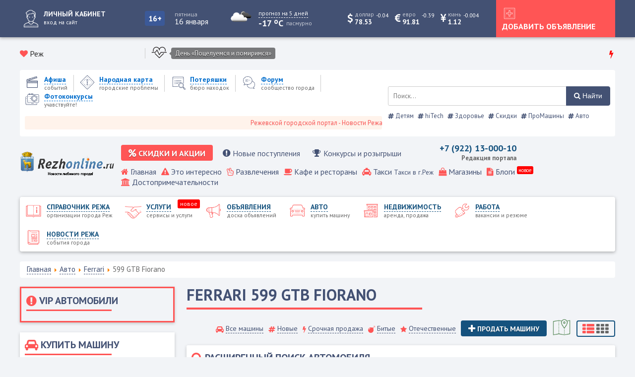

--- FILE ---
content_type: text/html; charset=utf-8
request_url: https://rezhonline.ru/avto/ferrari/599-gtb-fiorano
body_size: 38991
content:
<!doctype html> 
<!--[if lt IE 7]><html class="no-js lt-ie9 lt-ie8 lt-ie7 ie6 oldie" lang="ru" dir="ltr"> <![endif]--> 
<!--[if IE 7]><html class="no-js lt-ie9 lt-ie8 ie7 oldie" lang="ru" dir="ltr"> <![endif]--> 
<!--[if IE 8]><html class="no-js lt-ie9 ie8 oldie" lang="ru" dir="ltr"> <![endif]--> 
<!--[if gt IE 8]><!--><html class="no-js" xmlns="http://www.w3.org/1999/xhtml" lang="ru" dir="ltr" prefix="og: http://ogp.me/ns#" > <!--<![endif]-->
<head>

	
	<meta charset="utf-8" />
	<base href="https://rezhonline.ru/avto/ferrari/599-gtb-fiorano" />
	<meta name="keywords" content="Реж, rezh, режонлайн, режинформ, новости режа, режевская весть, г.Реж, вакансии г реж, справочник режа, предприятия режа, медиа лайн, rezhonline, рупор режа, карта реж, режевские телефоны, режевской район, администрация режа, режевской портал, сайты режа, г.реж, медиа лайн, слетать ру, география реж, точка реж, сплетни режа, газеты реж, екб, режевской район, интернет в частом секторе, каталог, область, екб, екатеринбург, " />
	<meta name="rights" content="Елизаров Николай Николаевич - Медиа Лайн" />
	<meta name="description" content="Режевской городской портал РежОнлайн - сообщество города Реж Свердловской области. Новости города, погода, каталог организаций Режа а также вакансии и обьявления." />
	<title>599 GTB Fiorano</title>
	<link href="/avto/ferrari/599-gtb-fiorano?format=feed&amp;type=rss" rel="alternate" type="application/rss+xml" title="RSS 2.0" />
	<link href="/avto/ferrari/599-gtb-fiorano?format=feed&amp;type=atom" rel="alternate" type="application/atom+xml" title="Atom 1.0" />
	<link href="/templates/gorod/favicon.ico" rel="shortcut icon" type="image/vnd.microsoft.icon" />
	<link href="/templates/gorod/html/com_jcomments/default/style.css?v=3002" rel="stylesheet" />
	<link href="/modules/mod_jlcontentfieldsfilter/assets/css/nouislider.min.css" rel="stylesheet" />
	<link href="/modules/mod_jlcontentfieldsfilter/assets/css/range.css" rel="stylesheet" />
	<link href="/plugins/system/jce/css/content.css?aa754b1f19c7df490be4b958cf085e7c" rel="stylesheet" />
	<link href="https://rezhonline.ru/templates/gorod/css/template.css?322" rel="stylesheet" media="all" />
	<link href="https://rezhonline.ru/media/com_slogin/comslogin.min.css?v=4" rel="stylesheet" />
	<link href="/modules/mod_jbcookies/assets/css/jbcookies.css?3de4e9df34af2bf29870706de0d0bb08" rel="stylesheet" />
	<link href="/media/mod_jcomments_latest/css/style.css" rel="stylesheet" />
	<link href="/media/jui/css/chosen.css?3de4e9df34af2bf29870706de0d0bb08" rel="stylesheet" />
	<link href="/media/com_finder/css/finder.css?3de4e9df34af2bf29870706de0d0bb08" rel="stylesheet" />
	<script src="/modules/mod_jlcontentfieldsfilter/assets/javascript/nouislider.min.js"></script>
	<script src="/modules/mod_jlcontentfieldsfilter/assets/javascript/sliders.js"></script>
	<script src="https://rezhonline.ru/modules/mod_jlcontentfieldsfilter/assets/javascript/nojq_jlcontentfilter.js?3de4e9df34af2bf29870706de0d0bb08"></script>
	<script src="https://rezhonline.ru/templates/gorod/js/template.js?322"></script>
	<script src="https://rezhonline.ru/media/com_slogin/slogin.min.js?v=4"></script>
	<script src="/media/jui/js/jquery.min.js?3de4e9df34af2bf29870706de0d0bb08"></script>
	<script src="/media/jui/js/jquery-noconflict.js?3de4e9df34af2bf29870706de0d0bb08"></script>
	<script src="/media/jui/js/jquery-migrate.min.js?3de4e9df34af2bf29870706de0d0bb08"></script>
	<script src="/media/jui/js/chosen.jquery.min.js?3de4e9df34af2bf29870706de0d0bb08"></script>
	<script src="/media/jui/js/jquery.autocomplete.min.js?3de4e9df34af2bf29870706de0d0bb08"></script>
	<script>

	JlContentFieldsFilter.init({
		"autho_send" : 0,
		"form_identifier" : "mod-finder-searchform-276",
		"ajax" : 0,
		"ajax_selector" : ".items-leading",
		"ajax_loader" : "",
		"ajax_loader_width" : 32
	});

	jQuery(function ($) {
		initChosen();
		$("body").on("subform-row-add", initChosen);

		function initChosen(event, container)
		{
			container = container || document;
			$(container).find(".advancedSelect").chosen({"disable_search_threshold":10,"search_contains":true,"allow_single_deselect":true,"placeholder_text_multiple":"\u0412\u0432\u0435\u0434\u0438\u0442\u0435 \u0438\u043b\u0438 \u0432\u044b\u0431\u0435\u0440\u0438\u0442\u0435 \u043d\u0435\u0441\u043a\u043e\u043b\u044c\u043a\u043e \u044d\u043b\u0435\u043c\u0435\u043d\u0442\u043e\u0432","placeholder_text_single":"\u0412\u044b\u0431\u0435\u0440\u0438\u0442\u0435 \u0437\u043d\u0430\u0447\u0435\u043d\u0438\u0435","no_results_text":"\u041d\u0438\u0447\u0435\u0433\u043e \u043d\u0435 \u043d\u0430\u0439\u0434\u0435\u043d\u043e."});
		}
	});
	
jQuery(document).ready(function() {
	var value, searchword = jQuery('#mod-finder-searchword92');

		// Get the current value.
		value = searchword.val();

		// If the current value equals the default value, clear it.
		searchword.on('focus', function ()
		{
			var el = jQuery(this);

			if (el.val() === 'Введите текст для поиска...')
			{
				el.val('');
			}
		});

		// If the current value is empty, set the previous value.
		searchword.on('blur', function ()
		{
			var el = jQuery(this);

			if (!el.val())
			{
				el.val(value);
			}
		});

		jQuery('#mod-finder-searchform92').on('submit', function (e)
		{
			e.stopPropagation();
			var advanced = jQuery('#mod-finder-advanced92');

			// Disable select boxes with no value selected.
			if (advanced.length)
			{
				advanced.find('select').each(function (index, el)
				{
					var el = jQuery(el);

					if (!el.val())
					{
						el.attr('disabled', 'disabled');
					}
				});
			}
		});
	var suggest = jQuery('#mod-finder-searchword92').autocomplete({
		serviceUrl: '/component/finder/?task=suggestions.suggest&amp;format=json&amp;tmpl=component',
		paramName: 'q',
		minChars: 1,
		maxHeight: 400,
		width: 300,
		zIndex: 9999,
		deferRequestBy: 500
	});});
	</script>
	<meta http-equiv="X-UA-Compatible" content="IE=edge">
	<meta name="viewport" content="width=device-width, initial-scale=1.0, maximum-scale=1.0, user-scalable=0">

<link rel="shortcut icon" href="https://www.rezhonline.ru/favicon.ico">
      <meta name="yandex-verification" content="14fc6cf4e48dd3bf" />

	<link rel="stylesheet" type="text/css" href="/templates/gorod/css/font-awesome.min.css">
	<link rel="stylesheet" type="text/css" href="/templates/gorod/css/carousel.css">	
	<link rel="stylesheet" type="text/css" href="/templates/gorod/css/responsive.css">
	<script src="/templates/gorod/js/carousel.js"></script>
	<script src="/templates/gorod/js/maskedinput.js"></script> 
	
	</head>
<body class="tmpl-index itemid-1061 lang-ru com-content view-category layout-auto task-none zoo-itemid-0 zoo-categoryid-0 device-ios-no device-android-no device-mobile-no device-table-no">

<script>
  window.onload = function () {
    document.body.classList.add('loaded_hiding');
    window.setTimeout(function () {
      document.body.classList.add('loaded');
      document.body.classList.remove('loaded_hiding');
    }, 500);
  }
</script>
<div class="preloader">
  <div class="preloader__row">
    <div class="preloader__item"></div>
    <div class="preloader__item"></div>
  </div>
</div>
<div class="top_block">
	<div class="all_gorod">
		<div class="user_panel">
							<a href="#login" title="Войти или зарегистрироваться">
					<span class="user_avatar">
						<img src="/templates/gorod/images/icons/white/user_white.png" alt="Войти или зарегистрироваться" />
					</span
					><span class="user_text"><span>Личный кабинет</span><small>вход на сайт</small></span>
				</a>
					</div
		><div class="top_vozrast">
			<div class="vozrast">16+</div>
		</div
		><div class="today"><label>Пятница</label><span>16 января</span></div
		><div class="pogoda">
			<div class="pogoda_img">
	<img class="lazy" src="https://openweathermap.org/img/w/04n.png" alt="...">
</div
><div class="pogoda_info">
	<a href="/pogoda" title="прогноз на 5 дней"><small>прогноз на 5 дней</small></a>
	<div class="w-temp"><strong>-17 <sup>o</sup>C</strong> <sup>пасмурно</sup></div>
</div>
<div class="pogoda_main">
	<div class="login_padding">
		<div class="pogoda_row"><label>Давление</label><span>783 мм рт. ст.</span></div>
		<div class="pogoda_row"><label>Влажность</label><span>93 %</span></div>
		<div class="pogoda_row"><label>Мин. температура</label><span>-17 <sup>o</sup>C</span></div>
		<div class="pogoda_row"><label>Макс. температура</label><span>-17 <sup>o</sup>C</span></div>
		<div class="pogoda_row"><label>Ветер</label><span>юго-восточный</span></div>
		<div class="pogoda_row"><label>Скорость ветра</label><span>1.52 м/с</span></div>
		<div class="pogoda_row"><label>Восход</label><span>05:21</span></div>
		<div class="pogoda_row"><label>Закат</label><span>12:27</span></div>
	</div>
</div>	
		</div
		><div class="valuta">
						
			<span class="usd mob_usd">
				<i class="fa fa-dollar"></i>
				<span><small>доллар</small><label>78.53</label></span>
				<sup  class="minus" >-0.04</sup>
			</span>
			<span class="usd mob_usd">
				<i class="fa fa-eur"></i>
				<span><small>евро</small><label>91.81</label></span>
				<sup  class="minus" >-0.39</sup>
			</span>
						<span class="usd mob_usd">
				<i class="fa fa-cny"></i>
				<span><small>юань</small><label>1.12</label></span>
				<sup  class="minus" >-0.004</sup>
			</span>
											</div
		><div class="mobile_btn_home">
			<a href="#home" title="Главное меню">
				<img src="/templates/gorod/images/icons/white/mobile_home.png" alt="Главное меню" />
			</a>
		</div
		><div class="top_btn">
			<a href="#login">
				<img src="/templates/gorod/images/icons/white/check_white.png" alt="Добавить объявление" />
				<span>Добавить объявление</span>
			</a>
		</div
		><div class="mobile_btn_mainmenu">
			<a href="#menu" title="Меню каталогов">
				<img src="/templates/gorod/images/icons/white/mobile_menu.png" alt="Меню каталогов" />
			</a>
		</div>
	</div>
</div>
	

<div class="all_gorod">	
	<div class="like_block">
	<div class="gorod">
		<i class="fa fa-heart"></i> Реж	</div>
			<script src="//vk.com/js/api/openapi.js?146"></script>
		<script>VK.init({apiId:7781161, onlyWidgets: true});</script>
		<div id="vk_like"></div>
		<script>VK.Widgets.Like("vk_like", {type: "mini", height: 18, pageImage:"https://rezhonline.ru/templates/gorod/images/like_vk.png"});</script>
		</div
	><div class="holiday_block">
			<div class="icon_holiday"><img src="/images/icons/holiday/heart_icon-icons.com_59178.png" alt="День «Поцелуемся и помиримся»" /></div
			><div class="holiday_text">
				<a href="#" title="День «Поцелуемся и помиримся»">День «Поцелуемся и помиримся»</a>
			</div>
	</div><div class="hot_news">
		<i class="fa fa-bolt red_color"></i>
		<div class="newsflash">
	</div>

	</div>
</div>	

<div class="menus">
<div class="all_gorod block_shop_menu">
	<div class="shop_menu_block">
		<div class="shop_menu">
			<div class="mobile_logo">
				<a href="/" title="Реж">
					<img src="/images/logo1.png" alt="Реж" />
				</a>
			</div>
			<ul class="nav menu">
<li class="item-122 parent"><a href="/afisha" title='Афиша событий'>
			<span class="city_menu_img">
			<img src="/images/icons/menu/afisha_blue.png" alt='событий' />
		</span>
	
	<span class="city_txt">
		<span>Афиша</span>
			<small>событий</small>
		</span>
	</a></li><li class="item-2618 parent"><a href="/narodnaya-karta" title='Народная карта городские проблемы'>
			<span class="city_menu_img">
			<img src="/images/icons/menu/warning_blue.png" alt='городские проблемы' />
		</span>
	
	<span class="city_txt">
		<span>Народная карта</span>
			<small>городские проблемы</small>
		</span>
	</a></li><li class="item-468 parent"><a href="/poteryashki" title='Потеряшки бюро находок'>
			<span class="city_menu_img">
			<img src="/images/icons/menu/search_blue.png" alt='бюро находок' />
		</span>
	
	<span class="city_txt">
		<span>Потеряшки</span>
			<small>бюро находок</small>
		</span>
	</a></li><li class="item-342">
<a href="/forum" title='Форум сообщество города'>
			<span class="city_menu_img">
			<img src="/images/icons/menu/forum_blue.png" alt='сообщество города' />
		</span>
	
	<span class="city_txt">
		<span>Форум</span>
			<small>сообщество города</small>
		</span>
	</a></li><li class="item-2541 parent"><a href="/fotokonkursy" title='Фотоконкурсы учавствуйте!'>
			<span class="city_menu_img">
			<img src="/images/icons/menu/camera_blue.png" alt='учавствуйте!' />
		</span>
	
	<span class="city_txt">
		<span>Фотоконкурсы</span>
			<small>учавствуйте!</small>
		</span>
	</a></li></ul>

							<marquee scrollamount="5">Режевской городской портал - Новости Режа, каталог предприятий, объявления, Режевской справочник</marquee>
					</div
		><div class="poisk">
			
<form id="mod-finder-searchform92" action="/search" method="get" class="form-search">
	<div class="finder">
		<label for="mod-finder-searchword92" class="element-invisible finder"> </label><input type="text" name="q" id="mod-finder-searchword92" class="search-query input-medium" size="80" value="" placeholder="Поиск..."/><button class="btn btn-primary finder" type="submit" title="Найти"><i class="fa fa-search"></i> Найти</button>
							</div>
</form>
<div class="tagspopular">
	<ul>
<li>
		<a href="/detyam">
			<span class="fa fa-hashtag"></span>
			Детям					
		</a>
</li>
<li>
		<a href="/hi-tech">
			<span class="fa fa-hashtag"></span>
			hiTech					
		</a>
</li>
<li>
		<a href="/zdorove">
			<span class="fa fa-hashtag"></span>
			Здоровье					
		</a>
</li>
<li>
		<a href="/sale">
			<span class="fa fa-hashtag"></span>
			Скидки					
		</a>
</li>
<li>
		<a href="/pro-mashiny">
			<span class="fa fa-hashtag"></span>
			ПроМашины					
		</a>
</li>
<li>
		<a href="/component/tags/tag/avto">
			<span class="fa fa-hashtag"></span>
			Авто					
		</a>
</li>
	</ul>
</div>

		</div>
	</div>
</div>
<div class="all_gorod block_home_menu">
	<div class="gorod_logo">
		<a href="/" title="Реж">
			<img src="/images/logo1.png" alt="Реж" />
		</a>
	</div
	><div class="top_menu">
					<div class="firm_menu">
				<ul class="nav menu">
<li class="item-2808"><a href="/skidki-i-aktsii" title='Скидки и акции распродажи'>
	<i class="fa fa-percent"></i
	><span class="city_txt">
		<span>Скидки и акции</span>
	</span>
	</a></li><li class="item-2809"><a href="/novye-postupleniya" title='Новые поступления и новые услуги'>
	<i class="fa fa-exclamation-circle"></i
	><span class="city_txt">
		<span>Новые поступления</span>
	</span>
	</a></li><li class="item-2810"><a href="/konkursy-i-rozygryshi" title='Конкурсы и розыгрыши от компаний города'>
	<i class="fa fa-trophy"></i
	><span class="city_txt">
		<span>Конкурсы и розыгрыши</span>
	</span>
	</a></li></ul>

			</div><div class="phone">
<div class="mod_1768568478 custom"  >
	<p>+7 (922) 13-000-10</p>
<p><small>Редакция портала</small></p></div>
</div
		><div class="cart"></div>
			<a href="#x" class="overlay_home" id="home"></a>
			<div class="home">
				<ul class="nav menu">
<li class="item-101 default"><a href="/" title='Главная '>
			<i class="fa fa-home"></i>
	
	<span class="city_txt">
		<span>Главная</span>
		</span>
	</a></li><li class="item-281"><a href="/eto-interesno" title='Это интересно '>
			<i class="fa fa-warning"></i>
	
	<span class="city_txt">
		<span>Это интересно</span>
		</span>
	</a></li><li class="item-124">
<a href="/katalog/razvlecheniya-i-otdykh" title='Развлечения '>
			<i class="fa fa-hand-peace-o"></i>
	
	<span class="city_txt">
		<span>Развлечения</span>
		</span>
	</a></li><li class="item-125">
<a href="/katalog/kafe-bary-restorany" title='Кафе и рестораны '>
			<i class="fa fa-coffee"></i>
	
	<span class="city_txt">
		<span>Кафе и рестораны</span>
		</span>
	</a></li><li class="item-126">
<a href="/katalog/avto/taksi" title='Такси Такси в г.Реж '>
			<i class="fa fa-taxi"></i>
	
	<span class="city_txt">
		<span>Такси</span>
			<small>Такси в г.Реж </small>
		</span>
	</a></li><li class="item-127">
<a href="/katalog/magaziny" title='Магазины '>
			<i class="fa fa-shopping-bag"></i>
	
	<span class="city_txt">
		<span>Магазины</span>
		</span>
	</a></li><li class="item-2397 parent"><a href="/blogi" title='Блоги '>
			<i class="fa fa-file-text"></i>
	
	<span class="city_txt">
		<span>Блоги</span>
		</span>
			<span class="note">
			новое		</span>
	</a></li><li class="item-128 parent"><a href="/dostoprimechatelnosti" title='Достопримечательности '>
			<i class="fa fa-institution"></i>
	
	<span class="city_txt">
		<span>Достопримечательности</span>
		</span>
	</a></li></ul>

			</div>
	</div>
</div>
<div class="all_gorod block_main_menu">	
	<a href="#x" class="overlay_mainmenu" id="menu"></a>
	<div class="mainmenu">
		<ul class="nav menu">
<li class="item-121 parent"><a href="/katalog" title='Справочник Режа организации города Реж'>
			<span class="city_menu_img">
			<img src="/images/icons/menu/catalog.png" alt='организации города Реж' />
		</span>
	
	<span class="city_txt">
		<span>Справочник Режа</span>
			<small>организации города Реж</small>
		</span>
	</a></li><li class="item-3239 parent"><a href="/service" title='Услуги сервисы и услуги'>
			<span class="city_menu_img">
			<img src="/images/icons/menu/doska/all_doska.png" alt='сервисы и услуги' />
		</span>
	
	<span class="city_txt">
		<span>Услуги</span>
			<small>сервисы и услуги</small>
		</span>
			<span class="note">
			новое		</span>
	</a></li><li class="item-533 parent"><a href="/ob-yavleniya" title='Объявления доска объявлений'>
			<span class="city_menu_img">
			<img src="/images/icons/menu/doska.png" alt='доска объявлений' />
		</span>
	
	<span class="city_txt">
		<span>Объявления</span>
			<small>доска объявлений</small>
		</span>
	</a></li><li class="item-607 active parent"><a href="/avto" title='Авто купить машину'>
			<span class="city_menu_img">
			<img src="/images/icons/menu/auto.png" alt='купить машину' />
		</span>
	
	<span class="city_txt">
		<span>Авто</span>
			<small>купить машину</small>
		</span>
	</a></li><li class="item-265 parent"><a href="/nedvizhimost" title='Недвижимость аренда, продажа'>
			<span class="city_menu_img">
			<img src="/images/icons/menu/realty.png" alt='аренда, продажа' />
		</span>
	
	<span class="city_txt">
		<span>Недвижимость</span>
			<small>аренда, продажа</small>
		</span>
	</a></li><li class="item-264 parent"><a href="/rabota" title='Работа вакансии и резюме'>
			<span class="city_menu_img">
			<img src="/images/icons/menu/work.png" alt='вакансии и резюме' />
		</span>
	
	<span class="city_txt">
		<span>Работа</span>
			<small>вакансии и резюме</small>
		</span>
	</a></li><li class="item-123 parent"><a href="/novosti" title='Новости Режа события города'>
			<span class="city_menu_img">
			<img src="/images/icons/menu/news.png" alt='события города' />
		</span>
	
	<span class="city_txt">
		<span>Новости Режа</span>
			<small>события города</small>
		</span>
	</a></li></ul>

	</div>
</div>
</div>

	<div class="all_gorod">	
		<div aria-label="Навигатор сайта" role="navigation">
	<ul itemscope itemtype="https://schema.org/BreadcrumbList" class="breadcrumb">
					<li class="active">
				<span class="divider icon-location"></span>
			</li>
		
						<li itemprop="itemListElement" itemscope itemtype="https://schema.org/ListItem">
											<a itemprop="item" href="/" class="pathway"><span itemprop="name">Главная</span></a>
					
											<span class="divider">
							<img src="/media/system/images/arrow.png" alt="" />						</span>
										<meta itemprop="position" content="1">
				</li>
							<li itemprop="itemListElement" itemscope itemtype="https://schema.org/ListItem">
											<a itemprop="item" href="/avto" class="pathway"><span itemprop="name">Авто</span></a>
					
											<span class="divider">
							<img src="/media/system/images/arrow.png" alt="" />						</span>
										<meta itemprop="position" content="2">
				</li>
							<li itemprop="itemListElement" itemscope itemtype="https://schema.org/ListItem">
											<a itemprop="item" href="/avto/ferrari" class="pathway"><span itemprop="name">Ferrari</span></a>
					
											<span class="divider">
							<img src="/media/system/images/arrow.png" alt="" />						</span>
										<meta itemprop="position" content="3">
				</li>
							<li itemprop="itemListElement" itemscope itemtype="https://schema.org/ListItem" class="active">
					<span itemprop="name">
						599 GTB Fiorano					</span>
					<meta itemprop="position" content="4">
				</li>
				</ul>
</div>

	</div>
<div class="all_gorod">
	<div class="news">
		
		
		
	</div
	><div class="blog">
		
	</div>
</div>



<div class="all_gorod">
<div class="main_block">
</div>
</div>


<div class="all_gorod">
	<div class="main_content">
		<div class="left_block">
			<div class="portal_top vip"><h3><i class='fa fa-exclamation-circle'></i> <span>VIP автомобили</span><span class='mod_hr'></span></h3><div class="newsflash">
	
</div>
</div><div class="portal_top"><h3><i class='fa fa-automobile'></i> <span>Купить машину</span><span class='mod_hr'></span></h3><div class="mod_auto_cool">
	<a href="#" class="grid active">Популярные</a>
	<a href="#" class="list">Все</a>
</div>
<ul class="nav menu no_count mod_avto">
<li class="item-609 deeper parent ">
<a href="/avto/ac">
		<i class="fa fa-check-square-o"></i><span class="menu_txt">
			<span>
			AC 
		</span>
		<sup>0</sup>
			<small>купить AC</small>
		</span>
</a>
<i class="fa fa-angle-down spoiler"></i>
<ul class="nav-child spoiler_text item-609 deeper parent"><li class="item-610 ">
<a href="/avto/ac/ace">
		<i class=""></i><span class="menu_txt">
			<span>
			Ace 
		</span>
		<sup>0</sup>
		</span>
</a>
</li><li class="item-611 ">
<a href="/avto/ac/cobra">
		<i class=""></i><span class="menu_txt">
			<span>
			Cobra 
		</span>
		<sup>0</sup>
		</span>
</a>
</li><li class="item-612 ">
<a href="/avto/ac/drugaya">
		<i class=""></i><span class="menu_txt">
			<span>
			Другая 
		</span>
		<sup>0</sup>
		</span>
</a>
</li></ul></li><li class="item-613 deeper parent ">
<a href="/avto/acura">
		<i class="fa fa-check-square-o"></i><span class="menu_txt">
			<span>
			Acura 
		</span>
		<sup>0</sup>
			<small>купить Acura</small>
		</span>
</a>
<i class="fa fa-angle-down spoiler"></i>
<ul class="nav-child spoiler_text item-613 deeper parent"><li class="item-614 ">
<a href="/avto/acura/cl">
		<i class=""></i><span class="menu_txt">
			<span>
			CL 
		</span>
		<sup>0</sup>
		</span>
</a>
</li><li class="item-615 ">
<a href="/avto/acura/mdx">
		<i class=""></i><span class="menu_txt">
			<span>
			MDX 
		</span>
		<sup>0</sup>
		</span>
</a>
</li><li class="item-616 ">
<a href="/avto/acura/rdx">
		<i class=""></i><span class="menu_txt">
			<span>
			RDX 
		</span>
		<sup>0</sup>
		</span>
</a>
</li><li class="item-617 ">
<a href="/avto/acura/rl">
		<i class=""></i><span class="menu_txt">
			<span>
			RL 
		</span>
		<sup>0</sup>
		</span>
</a>
</li><li class="item-618 ">
<a href="/avto/acura/rsx">
		<i class=""></i><span class="menu_txt">
			<span>
			RSX 
		</span>
		<sup>0</sup>
		</span>
</a>
</li><li class="item-619 ">
<a href="/avto/acura/tl">
		<i class=""></i><span class="menu_txt">
			<span>
			TL 
		</span>
		<sup>0</sup>
		</span>
</a>
</li><li class="item-620 ">
<a href="/avto/acura/tlx">
		<i class=""></i><span class="menu_txt">
			<span>
			TLX 
		</span>
		<sup>0</sup>
		</span>
</a>
</li><li class="item-621 ">
<a href="/avto/acura/tsx">
		<i class=""></i><span class="menu_txt">
			<span>
			TSX 
		</span>
		<sup>0</sup>
		</span>
</a>
</li><li class="item-622 ">
<a href="/avto/acura/zdx">
		<i class=""></i><span class="menu_txt">
			<span>
			ZDX 
		</span>
		<sup>0</sup>
		</span>
</a>
</li></ul></li><li class="item-623 deeper parent ">
<a href="/avto/alfa-romeo">
		<i class="fa fa-check-square-o"></i><span class="menu_txt">
			<span>
			Alfa Romeo 
		</span>
		<sup>0</sup>
			<small>купить Alfa Romeo</small>
		</span>
</a>
<i class="fa fa-angle-down spoiler"></i>
<ul class="nav-child spoiler_text item-623 deeper parent"><li class="item-624 ">
<a href="/avto/alfa-romeo/145">
		<i class=""></i><span class="menu_txt">
			<span>
			145 
		</span>
		<sup>0</sup>
		</span>
</a>
</li><li class="item-625 ">
<a href="/avto/alfa-romeo/146">
		<i class=""></i><span class="menu_txt">
			<span>
			146 
		</span>
		<sup>0</sup>
		</span>
</a>
</li><li class="item-626 ">
<a href="/avto/alfa-romeo/147">
		<i class=""></i><span class="menu_txt">
			<span>
			147 
		</span>
		<sup>0</sup>
		</span>
</a>
</li><li class="item-627 ">
<a href="/avto/alfa-romeo/155">
		<i class=""></i><span class="menu_txt">
			<span>
			155 
		</span>
		<sup>0</sup>
		</span>
</a>
</li><li class="item-628 ">
<a href="/avto/alfa-romeo/156">
		<i class=""></i><span class="menu_txt">
			<span>
			156 
		</span>
		<sup>0</sup>
		</span>
</a>
</li><li class="item-629 ">
<a href="/avto/alfa-romeo/159">
		<i class=""></i><span class="menu_txt">
			<span>
			159 
		</span>
		<sup>0</sup>
		</span>
</a>
</li><li class="item-630 ">
<a href="/avto/alfa-romeo/164">
		<i class=""></i><span class="menu_txt">
			<span>
			164 
		</span>
		<sup>0</sup>
		</span>
</a>
</li><li class="item-631 ">
<a href="/avto/alfa-romeo/166">
		<i class=""></i><span class="menu_txt">
			<span>
			166 
		</span>
		<sup>0</sup>
		</span>
</a>
</li><li class="item-632 ">
<a href="/avto/alfa-romeo/33">
		<i class=""></i><span class="menu_txt">
			<span>
			33 
		</span>
		<sup>0</sup>
		</span>
</a>
</li><li class="item-633 ">
<a href="/avto/alfa-romeo/75">
		<i class=""></i><span class="menu_txt">
			<span>
			75 
		</span>
		<sup>0</sup>
		</span>
</a>
</li><li class="item-634 ">
<a href="/avto/alfa-romeo/brera">
		<i class=""></i><span class="menu_txt">
			<span>
			Brera 
		</span>
		<sup>0</sup>
		</span>
</a>
</li><li class="item-635 ">
<a href="/avto/alfa-romeo/giulietta">
		<i class=""></i><span class="menu_txt">
			<span>
			Giulietta 
		</span>
		<sup>0</sup>
		</span>
</a>
</li><li class="item-636 ">
<a href="/avto/alfa-romeo/gt">
		<i class=""></i><span class="menu_txt">
			<span>
			GT 
		</span>
		<sup>0</sup>
		</span>
</a>
</li><li class="item-637 ">
<a href="/avto/alfa-romeo/gtv">
		<i class=""></i><span class="menu_txt">
			<span>
			GTV 
		</span>
		<sup>0</sup>
		</span>
</a>
</li><li class="item-638 ">
<a href="/avto/alfa-romeo/mito">
		<i class=""></i><span class="menu_txt">
			<span>
			MiTo 
		</span>
		<sup>0</sup>
		</span>
</a>
</li><li class="item-639 ">
<a href="/avto/alfa-romeo/spider">
		<i class=""></i><span class="menu_txt">
			<span>
			Spider 
		</span>
		<sup>0</sup>
		</span>
</a>
</li><li class="item-640 ">
<a href="/avto/alfa-romeo/drugaya">
		<i class=""></i><span class="menu_txt">
			<span>
			Другая 
		</span>
		<sup>0</sup>
		</span>
</a>
</li></ul></li><li class="item-641 deeper parent ">
<a href="/avto/alpina">
		<i class="fa fa-check-square-o"></i><span class="menu_txt">
			<span>
			 Alpina 
		</span>
		<sup>0</sup>
			<small>Купить  Alpina</small>
		</span>
</a>
<i class="fa fa-angle-down spoiler"></i>
<ul class="nav-child spoiler_text item-641 deeper parent"><li class="item-642 ">
<a href="/avto/alpina/b10">
		<i class=""></i><span class="menu_txt">
			<span>
			B10 
		</span>
		<sup>0</sup>
		</span>
</a>
</li><li class="item-643 ">
<a href="/avto/alpina/b12">
		<i class=""></i><span class="menu_txt">
			<span>
			B12 
		</span>
		<sup>0</sup>
		</span>
</a>
</li><li class="item-644 ">
<a href="/avto/alpina/b3">
		<i class=""></i><span class="menu_txt">
			<span>
			B3 
		</span>
		<sup>0</sup>
		</span>
</a>
</li><li class="item-645 ">
<a href="/avto/alpina/b7">
		<i class=""></i><span class="menu_txt">
			<span>
			B7 
		</span>
		<sup>0</sup>
		</span>
</a>
</li></ul></li><li class="item-646 deeper parent ">
<a href="/avto/aro">
		<i class="fa fa-check-square-o"></i><span class="menu_txt">
			<span>
			Aro 
		</span>
		<sup>0</sup>
			<small>Купить Aro</small>
		</span>
</a>
<i class="fa fa-angle-down spoiler"></i>
<ul class="nav-child spoiler_text item-646 deeper parent"><li class="item-647 ">
<a href="/avto/aro/24">
		<i class=""></i><span class="menu_txt">
			<span>
			24 
		</span>
		<sup>0</sup>
		</span>
</a>
</li><li class="item-648 ">
<a href="/avto/aro/drugaya">
		<i class=""></i><span class="menu_txt">
			<span>
			Другая 
		</span>
		<sup>0</sup>
		</span>
</a>
</li></ul></li><li class="item-649 deeper parent ">
<a href="/avto/asia">
		<i class="fa fa-check-square-o"></i><span class="menu_txt">
			<span>
			Asia 
		</span>
		<sup>0</sup>
			<small>Купить Asia</small>
		</span>
</a>
<i class="fa fa-angle-down spoiler"></i>
<ul class="nav-child spoiler_text item-649 deeper parent"><li class="item-650 ">
<a href="/avto/asia/hi-topic">
		<i class=""></i><span class="menu_txt">
			<span>
			Hi-topic 
		</span>
		<sup>0</sup>
		</span>
</a>
</li><li class="item-651 ">
<a href="/avto/asia/rocsta">
		<i class=""></i><span class="menu_txt">
			<span>
			Rocsta 
		</span>
		<sup>0</sup>
		</span>
</a>
</li><li class="item-652 ">
<a href="/avto/asia/drugaya">
		<i class=""></i><span class="menu_txt">
			<span>
			Другая 
		</span>
		<sup>0</sup>
		</span>
</a>
</li></ul></li><li class="item-653 deeper parent ">
<a href="/avto/aston-martin">
		<i class="fa fa-check-square-o"></i><span class="menu_txt">
			<span>
			Aston Martin 
		</span>
		<sup>0</sup>
			<small>Купить Aston Martin</small>
		</span>
</a>
<i class="fa fa-angle-down spoiler"></i>
<ul class="nav-child spoiler_text item-653 deeper parent"><li class="item-654 ">
<a href="/avto/aston-martin/db7">
		<i class=""></i><span class="menu_txt">
			<span>
			DB7 
		</span>
		<sup>0</sup>
		</span>
</a>
</li><li class="item-655 ">
<a href="/avto/aston-martin/db9">
		<i class=""></i><span class="menu_txt">
			<span>
			DB9 
		</span>
		<sup>0</sup>
		</span>
</a>
</li><li class="item-656 ">
<a href="/avto/aston-martin/dbs">
		<i class=""></i><span class="menu_txt">
			<span>
			DBS 
		</span>
		<sup>0</sup>
		</span>
</a>
</li><li class="item-657 ">
<a href="/avto/aston-martin/rapide">
		<i class=""></i><span class="menu_txt">
			<span>
			Rapide 
		</span>
		<sup>0</sup>
		</span>
</a>
</li><li class="item-658 ">
<a href="/avto/aston-martin/rapide-s">
		<i class=""></i><span class="menu_txt">
			<span>
			Rapide S 
		</span>
		<sup>0</sup>
		</span>
</a>
</li><li class="item-659 ">
<a href="/avto/aston-martin/v12-vantage">
		<i class=""></i><span class="menu_txt">
			<span>
			V12 Vantage 
		</span>
		<sup>0</sup>
		</span>
</a>
</li><li class="item-660 ">
<a href="/avto/aston-martin/v8-vantage">
		<i class=""></i><span class="menu_txt">
			<span>
			V8 Vantage 
		</span>
		<sup>0</sup>
		</span>
</a>
</li></ul></li><li class="item-661 deeper parent popular">
<a href="/avto/audi">
<span class="city_menu_img">
			<img src="/images/icons/menu/auto/audi.png" alt='Купить Audi' />
</span><span class="menu_txt">
			<span>
			Audi 
		</span>
		<sup>0</sup>
			<small>Купить Audi</small>
		</span>
</a>
<i class="fa fa-angle-down spoiler"></i>
<ul class="nav-child spoiler_text item-661 deeper parent"><li class="item-662 ">
<a href="/avto/audi/100">
		<i class=""></i><span class="menu_txt">
			<span>
			100 
		</span>
		<sup>0</sup>
		</span>
</a>
</li><li class="item-663 ">
<a href="/avto/audi/200">
		<i class=""></i><span class="menu_txt">
			<span>
			200 
		</span>
		<sup>0</sup>
		</span>
</a>
</li><li class="item-664 ">
<a href="/avto/audi/80">
		<i class=""></i><span class="menu_txt">
			<span>
			80 
		</span>
		<sup>0</sup>
		</span>
</a>
</li><li class="item-665 ">
<a href="/avto/audi/90">
		<i class=""></i><span class="menu_txt">
			<span>
			90 
		</span>
		<sup>0</sup>
		</span>
</a>
</li><li class="item-666 ">
<a href="/avto/audi/a1">
		<i class=""></i><span class="menu_txt">
			<span>
			A1 
		</span>
		<sup>0</sup>
		</span>
</a>
</li><li class="item-667 ">
<a href="/avto/audi/a2">
		<i class=""></i><span class="menu_txt">
			<span>
			A2 
		</span>
		<sup>0</sup>
		</span>
</a>
</li><li class="item-668 ">
<a href="/avto/audi/a3">
		<i class=""></i><span class="menu_txt">
			<span>
			A3 
		</span>
		<sup>0</sup>
		</span>
</a>
</li><li class="item-669 ">
<a href="/avto/audi/a4">
		<i class=""></i><span class="menu_txt">
			<span>
			A4 
		</span>
		<sup>0</sup>
		</span>
</a>
</li><li class="item-670 ">
<a href="/avto/audi/a4-allroad-quattro">
		<i class=""></i><span class="menu_txt">
			<span>
			A4 Allroad Quattro 
		</span>
		<sup>0</sup>
		</span>
</a>
</li><li class="item-671 ">
<a href="/avto/audi/a5">
		<i class=""></i><span class="menu_txt">
			<span>
			A5 
		</span>
		<sup>0</sup>
		</span>
</a>
</li><li class="item-672 ">
<a href="/avto/audi/a6">
		<i class=""></i><span class="menu_txt">
			<span>
			A6 
		</span>
		<sup>0</sup>
		</span>
</a>
</li><li class="item-673 ">
<a href="/avto/audi/a6-allroad-quattro">
		<i class=""></i><span class="menu_txt">
			<span>
			A6 Allroad Quattro 
		</span>
		<sup>0</sup>
		</span>
</a>
</li><li class="item-674 ">
<a href="/avto/audi/a7">
		<i class=""></i><span class="menu_txt">
			<span>
			A7 
		</span>
		<sup>0</sup>
		</span>
</a>
</li><li class="item-675 ">
<a href="/avto/audi/a8">
		<i class=""></i><span class="menu_txt">
			<span>
			A8 
		</span>
		<sup>0</sup>
		</span>
</a>
</li><li class="item-676 ">
<a href="/avto/audi/cabriolet">
		<i class=""></i><span class="menu_txt">
			<span>
			Cabriolet 
		</span>
		<sup>0</sup>
		</span>
</a>
</li><li class="item-677 ">
<a href="/avto/audi/coupe">
		<i class=""></i><span class="menu_txt">
			<span>
			Coupe 
		</span>
		<sup>0</sup>
		</span>
</a>
</li><li class="item-678 ">
<a href="/avto/audi/q3">
		<i class=""></i><span class="menu_txt">
			<span>
			Q3 
		</span>
		<sup>0</sup>
		</span>
</a>
</li><li class="item-679 ">
<a href="/avto/audi/q5">
		<i class=""></i><span class="menu_txt">
			<span>
			Q5 
		</span>
		<sup>0</sup>
		</span>
</a>
</li><li class="item-680 ">
<a href="/avto/audi/q7">
		<i class=""></i><span class="menu_txt">
			<span>
			Q7 
		</span>
		<sup>0</sup>
		</span>
</a>
</li><li class="item-681 ">
<a href="/avto/audi/quattro">
		<i class=""></i><span class="menu_txt">
			<span>
			Quattro 
		</span>
		<sup>0</sup>
		</span>
</a>
</li><li class="item-682 ">
<a href="/avto/audi/r8">
		<i class=""></i><span class="menu_txt">
			<span>
			R8 
		</span>
		<sup>0</sup>
		</span>
</a>
</li><li class="item-683 ">
<a href="/avto/audi/rs3">
		<i class=""></i><span class="menu_txt">
			<span>
			RS3 
		</span>
		<sup>0</sup>
		</span>
</a>
</li><li class="item-684 ">
<a href="/avto/audi/rs4">
		<i class=""></i><span class="menu_txt">
			<span>
			RS4 
		</span>
		<sup>0</sup>
		</span>
</a>
</li><li class="item-685 ">
<a href="/avto/audi/rs5">
		<i class=""></i><span class="menu_txt">
			<span>
			RS5 
		</span>
		<sup>0</sup>
		</span>
</a>
</li><li class="item-686 ">
<a href="/avto/audi/rs6">
		<i class=""></i><span class="menu_txt">
			<span>
			RS6 
		</span>
		<sup>0</sup>
		</span>
</a>
</li><li class="item-687 ">
<a href="/avto/audi/rs7">
		<i class=""></i><span class="menu_txt">
			<span>
			RS7 
		</span>
		<sup>0</sup>
		</span>
</a>
</li><li class="item-688 ">
<a href="/avto/audi/rs-q3">
		<i class=""></i><span class="menu_txt">
			<span>
			RS Q3 
		</span>
		<sup>0</sup>
		</span>
</a>
</li><li class="item-689 ">
<a href="/avto/audi/s2">
		<i class=""></i><span class="menu_txt">
			<span>
			S2 
		</span>
		<sup>0</sup>
		</span>
</a>
</li><li class="item-690 ">
<a href="/avto/audi/s3">
		<i class=""></i><span class="menu_txt">
			<span>
			S3 
		</span>
		<sup>0</sup>
		</span>
</a>
</li><li class="item-691 ">
<a href="/avto/audi/s4">
		<i class=""></i><span class="menu_txt">
			<span>
			S4 
		</span>
		<sup>0</sup>
		</span>
</a>
</li><li class="item-692 ">
<a href="/avto/audi/s5">
		<i class=""></i><span class="menu_txt">
			<span>
			S5 
		</span>
		<sup>0</sup>
		</span>
</a>
</li><li class="item-693 ">
<a href="/avto/audi/s6">
		<i class=""></i><span class="menu_txt">
			<span>
			S6 
		</span>
		<sup>0</sup>
		</span>
</a>
</li><li class="item-694 ">
<a href="/avto/audi/s7">
		<i class=""></i><span class="menu_txt">
			<span>
			S7 
		</span>
		<sup>0</sup>
		</span>
</a>
</li><li class="item-695 ">
<a href="/avto/audi/s8">
		<i class=""></i><span class="menu_txt">
			<span>
			S8 
		</span>
		<sup>0</sup>
		</span>
</a>
</li><li class="item-696 ">
<a href="/avto/audi/sq5">
		<i class=""></i><span class="menu_txt">
			<span>
			SQ5 
		</span>
		<sup>0</sup>
		</span>
</a>
</li><li class="item-697 ">
<a href="/avto/audi/tt">
		<i class=""></i><span class="menu_txt">
			<span>
			TT 
		</span>
		<sup>0</sup>
		</span>
</a>
</li><li class="item-698 ">
<a href="/avto/audi/tt-rs">
		<i class=""></i><span class="menu_txt">
			<span>
			TT RS 
		</span>
		<sup>0</sup>
		</span>
</a>
</li><li class="item-699 ">
<a href="/avto/audi/tts">
		<i class=""></i><span class="menu_txt">
			<span>
			TTS 
		</span>
		<sup>0</sup>
		</span>
</a>
</li><li class="item-700 ">
<a href="/avto/audi/v8">
		<i class=""></i><span class="menu_txt">
			<span>
			V8 
		</span>
		<sup>0</sup>
		</span>
</a>
</li><li class="item-701 ">
<a href="/avto/audi/drugaya">
		<i class=""></i><span class="menu_txt">
			<span>
			Другая 
		</span>
		<sup>0</sup>
		</span>
</a>
</li></ul></li><li class="item-702 deeper parent ">
<a href="/avto/bajaj">
		<i class="fa fa-check-square-o"></i><span class="menu_txt">
			<span>
			Bajaj 
		</span>
		<sup>0</sup>
			<small>Купить Bajaj</small>
		</span>
</a>
<i class="fa fa-angle-down spoiler"></i>
<ul class="nav-child spoiler_text item-702 deeper parent"><li class="item-703 ">
<a href="/avto/bajaj/novaya">
		<i class=""></i><span class="menu_txt">
			<span>
			Новая 
		</span>
		<sup>0</sup>
		</span>
</a>
</li><li class="item-704 ">
<a href="/avto/bajaj/s-probegom">
		<i class=""></i><span class="menu_txt">
			<span>
			С пробегом 
		</span>
		<sup>0</sup>
		</span>
</a>
</li></ul></li><li class="item-705 deeper parent ">
<a href="/avto/baw">
		<i class="fa fa-check-square-o"></i><span class="menu_txt">
			<span>
			BAW 
		</span>
		<sup>0</sup>
			<small>купить BAW</small>
		</span>
</a>
<i class="fa fa-angle-down spoiler"></i>
<ul class="nav-child spoiler_text item-705 deeper parent"><li class="item-706 ">
<a href="/avto/baw/fenix">
		<i class=""></i><span class="menu_txt">
			<span>
			Fenix 
		</span>
		<sup>0</sup>
		</span>
</a>
</li><li class="item-707 ">
<a href="/avto/baw/tonik">
		<i class=""></i><span class="menu_txt">
			<span>
			Tonik 
		</span>
		<sup>0</sup>
		</span>
</a>
</li><li class="item-708 ">
<a href="/avto/baw/drugaya">
		<i class=""></i><span class="menu_txt">
			<span>
			Другая 
		</span>
		<sup>0</sup>
		</span>
</a>
</li></ul></li><li class="item-709 deeper parent ">
<a href="/avto/bentley">
		<i class="fa fa-check-square-o"></i><span class="menu_txt">
			<span>
			Bentley 
		</span>
		<sup>0</sup>
			<small>Купить Bentley</small>
		</span>
</a>
<i class="fa fa-angle-down spoiler"></i>
<ul class="nav-child spoiler_text item-709 deeper parent"><li class="item-710 ">
<a href="/avto/bentley/arnage">
		<i class=""></i><span class="menu_txt">
			<span>
			Arnage 
		</span>
		<sup>0</sup>
		</span>
</a>
</li><li class="item-711 ">
<a href="/avto/bentley/azure">
		<i class=""></i><span class="menu_txt">
			<span>
			Azure 
		</span>
		<sup>0</sup>
		</span>
</a>
</li><li class="item-712 ">
<a href="/avto/bentley/bentayga">
		<i class=""></i><span class="menu_txt">
			<span>
			Bentayga 
		</span>
		<sup>0</sup>
		</span>
</a>
</li><li class="item-713 ">
<a href="/avto/bentley/brooklands">
		<i class=""></i><span class="menu_txt">
			<span>
			Brooklands 
		</span>
		<sup>0</sup>
		</span>
</a>
</li><li class="item-714 ">
<a href="/avto/bentley/continental">
		<i class=""></i><span class="menu_txt">
			<span>
			Continental 
		</span>
		<sup>0</sup>
		</span>
</a>
</li><li class="item-715 ">
<a href="/avto/bentley/continental-flying-spur">
		<i class=""></i><span class="menu_txt">
			<span>
			Continental Flying Spur 
		</span>
		<sup>0</sup>
		</span>
</a>
</li><li class="item-716 ">
<a href="/avto/bentley/continental-gt">
		<i class=""></i><span class="menu_txt">
			<span>
			Continental GT 
		</span>
		<sup>0</sup>
		</span>
</a>
</li><li class="item-717 ">
<a href="/avto/bentley/continental-gtc">
		<i class=""></i><span class="menu_txt">
			<span>
			Continental GTC 
		</span>
		<sup>0</sup>
		</span>
</a>
</li><li class="item-718 ">
<a href="/avto/bentley/continental-supersports">
		<i class=""></i><span class="menu_txt">
			<span>
			Continental Supersports 
		</span>
		<sup>0</sup>
		</span>
</a>
</li><li class="item-719 ">
<a href="/avto/bentley/flying-spur">
		<i class=""></i><span class="menu_txt">
			<span>
			Flying Spur 
		</span>
		<sup>0</sup>
		</span>
</a>
</li><li class="item-720 ">
<a href="/avto/bentley/mulsanne">
		<i class=""></i><span class="menu_txt">
			<span>
			Mulsanne 
		</span>
		<sup>0</sup>
		</span>
</a>
</li><li class="item-721 ">
<a href="/avto/bentley/turbo-r">
		<i class=""></i><span class="menu_txt">
			<span>
			Turbo R 
		</span>
		<sup>0</sup>
		</span>
</a>
</li><li class="item-722 ">
<a href="/avto/bentley/drugaya">
		<i class=""></i><span class="menu_txt">
			<span>
			Другая 
		</span>
		<sup>0</sup>
		</span>
</a>
</li></ul></li><li class="item-723 deeper parent popular">
<a href="/avto/bmw">
<span class="city_menu_img">
			<img src="/images/icons/menu/auto/bmw.png" alt='Купить BMW' />
</span><span class="menu_txt">
			<span>
			BMW 
		</span>
		<sup>0</sup>
			<small>Купить BMW</small>
		</span>
</a>
<i class="fa fa-angle-down spoiler"></i>
<ul class="nav-child spoiler_text item-723 deeper parent"><li class="item-724 ">
<a href="/avto/bmw/1m">
		<i class=""></i><span class="menu_txt">
			<span>
			1M 
		</span>
		<sup>0</sup>
		</span>
</a>
</li><li class="item-725 ">
<a href="/avto/bmw/1-seriya">
		<i class=""></i><span class="menu_txt">
			<span>
			1 серия 
		</span>
		<sup>0</sup>
		</span>
</a>
</li><li class="item-726 ">
<a href="/avto/bmw/2-seriya">
		<i class=""></i><span class="menu_txt">
			<span>
			2 серия 
		</span>
		<sup>0</sup>
		</span>
</a>
</li><li class="item-727 ">
<a href="/avto/bmw/2-seriya-active-tourer">
		<i class=""></i><span class="menu_txt">
			<span>
			2 серия Active Tourer 
		</span>
		<sup>0</sup>
		</span>
</a>
</li><li class="item-728 ">
<a href="/avto/bmw/321">
		<i class=""></i><span class="menu_txt">
			<span>
			321 
		</span>
		<sup>0</sup>
		</span>
</a>
</li><li class="item-729 ">
<a href="/avto/bmw/326">
		<i class=""></i><span class="menu_txt">
			<span>
			326 
		</span>
		<sup>0</sup>
		</span>
</a>
</li><li class="item-730 ">
<a href="/avto/bmw/340">
		<i class=""></i><span class="menu_txt">
			<span>
			340 
		</span>
		<sup>0</sup>
		</span>
</a>
</li><li class="item-731 ">
<a href="/avto/bmw/3-seriya">
		<i class=""></i><span class="menu_txt">
			<span>
			3 серия 
		</span>
		<sup>0</sup>
		</span>
</a>
</li><li class="item-732 ">
<a href="/avto/bmw/3-seriya-gt">
		<i class=""></i><span class="menu_txt">
			<span>
			3 серия GT 
		</span>
		<sup>0</sup>
		</span>
</a>
</li><li class="item-733 ">
<a href="/avto/bmw/4-seriya">
		<i class=""></i><span class="menu_txt">
			<span>
			4 серия 
		</span>
		<sup>0</sup>
		</span>
</a>
</li><li class="item-734 ">
<a href="/avto/bmw/4-seriya-gran-coupe">
		<i class=""></i><span class="menu_txt">
			<span>
			4 серия Gran Coupe 
		</span>
		<sup>0</sup>
		</span>
</a>
</li><li class="item-735 ">
<a href="/avto/bmw/5-seriya">
		<i class=""></i><span class="menu_txt">
			<span>
			5 серия 
		</span>
		<sup>0</sup>
		</span>
</a>
</li><li class="item-736 ">
<a href="/avto/bmw/5-seriya-gt">
		<i class=""></i><span class="menu_txt">
			<span>
			5 серия GT 
		</span>
		<sup>1</sup>
		</span>
</a>
</li><li class="item-737 ">
<a href="/avto/bmw/6-seriya">
		<i class=""></i><span class="menu_txt">
			<span>
			6 серия 
		</span>
		<sup>0</sup>
		</span>
</a>
</li><li class="item-738 ">
<a href="/avto/bmw/6-seriya-gran-coupe">
		<i class=""></i><span class="menu_txt">
			<span>
			6 серия Gran Coupe 
		</span>
		<sup>0</sup>
		</span>
</a>
</li><li class="item-739 ">
<a href="/avto/bmw/7-seriya">
		<i class=""></i><span class="menu_txt">
			<span>
			7 серия 
		</span>
		<sup>0</sup>
		</span>
</a>
</li><li class="item-740 ">
<a href="/avto/bmw/8-seriya">
		<i class=""></i><span class="menu_txt">
			<span>
			8 серия 
		</span>
		<sup>0</sup>
		</span>
</a>
</li><li class="item-741 ">
<a href="/avto/bmw/i3">
		<i class=""></i><span class="menu_txt">
			<span>
			i3 
		</span>
		<sup>0</sup>
		</span>
</a>
</li><li class="item-742 ">
<a href="/avto/bmw/i8">
		<i class=""></i><span class="menu_txt">
			<span>
			i8 
		</span>
		<sup>0</sup>
		</span>
</a>
</li><li class="item-743 ">
<a href="/avto/bmw/m2">
		<i class=""></i><span class="menu_txt">
			<span>
			M2 
		</span>
		<sup>0</sup>
		</span>
</a>
</li><li class="item-744 ">
<a href="/avto/bmw/m3">
		<i class=""></i><span class="menu_txt">
			<span>
			M3 
		</span>
		<sup>0</sup>
		</span>
</a>
</li><li class="item-745 ">
<a href="/avto/bmw/m4">
		<i class=""></i><span class="menu_txt">
			<span>
			M4 
		</span>
		<sup>0</sup>
		</span>
</a>
</li><li class="item-746 ">
<a href="/avto/bmw/m5">
		<i class=""></i><span class="menu_txt">
			<span>
			M5 
		</span>
		<sup>0</sup>
		</span>
</a>
</li><li class="item-747 ">
<a href="/avto/bmw/m6">
		<i class=""></i><span class="menu_txt">
			<span>
			M6 
		</span>
		<sup>0</sup>
		</span>
</a>
</li><li class="item-748 ">
<a href="/avto/bmw/x1">
		<i class=""></i><span class="menu_txt">
			<span>
			X1 
		</span>
		<sup>0</sup>
		</span>
</a>
</li><li class="item-749 ">
<a href="/avto/bmw/x3">
		<i class=""></i><span class="menu_txt">
			<span>
			X3 
		</span>
		<sup>0</sup>
		</span>
</a>
</li><li class="item-750 ">
<a href="/avto/bmw/x4">
		<i class=""></i><span class="menu_txt">
			<span>
			X4 
		</span>
		<sup>0</sup>
		</span>
</a>
</li><li class="item-751 ">
<a href="/avto/bmw/x5">
		<i class=""></i><span class="menu_txt">
			<span>
			X5 
		</span>
		<sup>0</sup>
		</span>
</a>
</li><li class="item-752 ">
<a href="/avto/bmw/x5-m">
		<i class=""></i><span class="menu_txt">
			<span>
			X5 M 
		</span>
		<sup>0</sup>
		</span>
</a>
</li><li class="item-753 ">
<a href="/avto/bmw/x6">
		<i class=""></i><span class="menu_txt">
			<span>
			X6 
		</span>
		<sup>0</sup>
		</span>
</a>
</li><li class="item-754 ">
<a href="/avto/bmw/x6-m">
		<i class=""></i><span class="menu_txt">
			<span>
			X6 M 
		</span>
		<sup>0</sup>
		</span>
</a>
</li><li class="item-755 ">
<a href="/avto/bmw/z3">
		<i class=""></i><span class="menu_txt">
			<span>
			Z3 
		</span>
		<sup>0</sup>
		</span>
</a>
</li><li class="item-756 ">
<a href="/avto/bmw/z3-m">
		<i class=""></i><span class="menu_txt">
			<span>
			Z3 M 
		</span>
		<sup>0</sup>
		</span>
</a>
</li><li class="item-757 ">
<a href="/avto/bmw/z4">
		<i class=""></i><span class="menu_txt">
			<span>
			Z4 
		</span>
		<sup>0</sup>
		</span>
</a>
</li><li class="item-758 ">
<a href="/avto/bmw/z4-m">
		<i class=""></i><span class="menu_txt">
			<span>
			Z4 M 
		</span>
		<sup>0</sup>
		</span>
</a>
</li><li class="item-759 ">
<a href="/avto/bmw/drugaya">
		<i class=""></i><span class="menu_txt">
			<span>
			Другая 
		</span>
		<sup>0</sup>
		</span>
</a>
</li></ul></li><li class="item-760 deeper parent ">
<a href="/avto/brilliance">
		<i class="fa fa-check-square-o"></i><span class="menu_txt">
			<span>
			Brilliance 
		</span>
		<sup>0</sup>
			<small>Купить Brilliance</small>
		</span>
</a>
<i class="fa fa-angle-down spoiler"></i>
<ul class="nav-child spoiler_text item-760 deeper parent"><li class="item-761 ">
<a href="/avto/brilliance/h230">
		<i class=""></i><span class="menu_txt">
			<span>
			H230 
		</span>
		<sup>0</sup>
		</span>
</a>
</li><li class="item-762 ">
<a href="/avto/brilliance/h530">
		<i class=""></i><span class="menu_txt">
			<span>
			H530 
		</span>
		<sup>0</sup>
		</span>
</a>
</li><li class="item-763 ">
<a href="/avto/brilliance/m1-bs6">
		<i class=""></i><span class="menu_txt">
			<span>
			M1 (BS6) 
		</span>
		<sup>0</sup>
		</span>
</a>
</li><li class="item-764 ">
<a href="/avto/brilliance/m2-bs4">
		<i class=""></i><span class="menu_txt">
			<span>
			M2 (BS4) 
		</span>
		<sup>0</sup>
		</span>
</a>
</li><li class="item-765 ">
<a href="/avto/brilliance/v5">
		<i class=""></i><span class="menu_txt">
			<span>
			V5 
		</span>
		<sup>0</sup>
		</span>
</a>
</li><li class="item-766 ">
<a href="/avto/brilliance/drugaya">
		<i class=""></i><span class="menu_txt">
			<span>
			Другая 
		</span>
		<sup>0</sup>
		</span>
</a>
</li></ul></li><li class="item-767 deeper parent ">
<a href="/avto/buick">
		<i class="fa fa-check-square-o"></i><span class="menu_txt">
			<span>
			Buick 
		</span>
		<sup>0</sup>
			<small>Купить Buick</small>
		</span>
</a>
<i class="fa fa-angle-down spoiler"></i>
<ul class="nav-child spoiler_text item-767 deeper parent"><li class="item-768 ">
<a href="/avto/buick/century">
		<i class=""></i><span class="menu_txt">
			<span>
			Century 
		</span>
		<sup>0</sup>
		</span>
</a>
</li><li class="item-769 ">
<a href="/avto/buick/enclave">
		<i class=""></i><span class="menu_txt">
			<span>
			Enclave 
		</span>
		<sup>0</sup>
		</span>
</a>
</li><li class="item-770 ">
<a href="/avto/buick/lesabre">
		<i class=""></i><span class="menu_txt">
			<span>
			LeSabre 
		</span>
		<sup>0</sup>
		</span>
</a>
</li><li class="item-771 ">
<a href="/avto/buick/lucerne">
		<i class=""></i><span class="menu_txt">
			<span>
			Lucerne 
		</span>
		<sup>0</sup>
		</span>
</a>
</li><li class="item-772 ">
<a href="/avto/buick/park-avenue">
		<i class=""></i><span class="menu_txt">
			<span>
			Park Avenue 
		</span>
		<sup>0</sup>
		</span>
</a>
</li><li class="item-773 ">
<a href="/avto/buick/reatta">
		<i class=""></i><span class="menu_txt">
			<span>
			Reatta 
		</span>
		<sup>0</sup>
		</span>
</a>
</li><li class="item-774 ">
<a href="/avto/buick/regal">
		<i class=""></i><span class="menu_txt">
			<span>
			Regal 
		</span>
		<sup>0</sup>
		</span>
</a>
</li><li class="item-775 ">
<a href="/avto/buick/rendezvous">
		<i class=""></i><span class="menu_txt">
			<span>
			Rendezvous 
		</span>
		<sup>0</sup>
		</span>
</a>
</li><li class="item-776 ">
<a href="/avto/buick/riviera">
		<i class=""></i><span class="menu_txt">
			<span>
			Riviera 
		</span>
		<sup>0</sup>
		</span>
</a>
</li><li class="item-777 ">
<a href="/avto/buick/roadmaster">
		<i class=""></i><span class="menu_txt">
			<span>
			Roadmaster 
		</span>
		<sup>0</sup>
		</span>
</a>
</li><li class="item-778 ">
<a href="/avto/buick/skylark">
		<i class=""></i><span class="menu_txt">
			<span>
			Skylark 
		</span>
		<sup>0</sup>
		</span>
</a>
</li><li class="item-779 ">
<a href="/avto/buick/drugaya">
		<i class=""></i><span class="menu_txt">
			<span>
			Другая 
		</span>
		<sup>0</sup>
		</span>
</a>
</li></ul></li><li class="item-780 deeper parent ">
<a href="/avto/byd">
		<i class="fa fa-check-square-o"></i><span class="menu_txt">
			<span>
			BYD 
		</span>
		<sup>0</sup>
			<small>Купить BYD </small>
		</span>
</a>
<i class="fa fa-angle-down spoiler"></i>
<ul class="nav-child spoiler_text item-780 deeper parent"><li class="item-781 ">
<a href="/avto/byd/et">
		<i class=""></i><span class="menu_txt">
			<span>
			ET 
		</span>
		<sup>0</sup>
		</span>
</a>
</li><li class="item-782 ">
<a href="/avto/byd/f2">
		<i class=""></i><span class="menu_txt">
			<span>
			F2 
		</span>
		<sup>0</sup>
		</span>
</a>
</li><li class="item-783 ">
<a href="/avto/byd/f3">
		<i class=""></i><span class="menu_txt">
			<span>
			F3 
		</span>
		<sup>0</sup>
		</span>
</a>
</li><li class="item-784 ">
<a href="/avto/byd/f6">
		<i class=""></i><span class="menu_txt">
			<span>
			F6 
		</span>
		<sup>0</sup>
		</span>
</a>
</li><li class="item-785 ">
<a href="/avto/byd/flyer">
		<i class=""></i><span class="menu_txt">
			<span>
			Flyer 
		</span>
		<sup>0</sup>
		</span>
</a>
</li><li class="item-786 ">
<a href="/avto/byd/drugaya">
		<i class=""></i><span class="menu_txt">
			<span>
			Другая 
		</span>
		<sup>0</sup>
		</span>
</a>
</li></ul></li><li class="item-787 deeper parent ">
<a href="/avto/cadillac">
		<i class="fa fa-check-square-o"></i><span class="menu_txt">
			<span>
			Cadillac 
		</span>
		<sup>0</sup>
			<small>Купить Cadillac</small>
		</span>
</a>
<i class="fa fa-angle-down spoiler"></i>
<ul class="nav-child spoiler_text item-787 deeper parent"><li class="item-788 ">
<a href="/avto/cadillac/ats">
		<i class=""></i><span class="menu_txt">
			<span>
			ATS 
		</span>
		<sup>0</sup>
		</span>
</a>
</li><li class="item-789 ">
<a href="/avto/cadillac/bls">
		<i class=""></i><span class="menu_txt">
			<span>
			BLS 
		</span>
		<sup>0</sup>
		</span>
</a>
</li><li class="item-790 ">
<a href="/avto/cadillac/brougham">
		<i class=""></i><span class="menu_txt">
			<span>
			Brougham 
		</span>
		<sup>0</sup>
		</span>
</a>
</li><li class="item-791 ">
<a href="/avto/cadillac/cts">
		<i class=""></i><span class="menu_txt">
			<span>
			CTS 
		</span>
		<sup>0</sup>
		</span>
</a>
</li><li class="item-792 ">
<a href="/avto/cadillac/cts-v">
		<i class=""></i><span class="menu_txt">
			<span>
			CTS-V 
		</span>
		<sup>0</sup>
		</span>
</a>
</li><li class="item-793 ">
<a href="/avto/cadillac/de-ville">
		<i class=""></i><span class="menu_txt">
			<span>
			DE Ville 
		</span>
		<sup>0</sup>
		</span>
</a>
</li><li class="item-794 ">
<a href="/avto/cadillac/dts">
		<i class=""></i><span class="menu_txt">
			<span>
			DTS 
		</span>
		<sup>0</sup>
		</span>
</a>
</li><li class="item-795 ">
<a href="/avto/cadillac/eldorado">
		<i class=""></i><span class="menu_txt">
			<span>
			Eldorado 
		</span>
		<sup>0</sup>
		</span>
</a>
</li><li class="item-796 ">
<a href="/avto/cadillac/escalade">
		<i class=""></i><span class="menu_txt">
			<span>
			Escalade 
		</span>
		<sup>0</sup>
		</span>
</a>
</li><li class="item-797 ">
<a href="/avto/cadillac/fleetwood">
		<i class=""></i><span class="menu_txt">
			<span>
			Fleetwood 
		</span>
		<sup>0</sup>
		</span>
</a>
</li><li class="item-798 ">
<a href="/avto/cadillac/seville">
		<i class=""></i><span class="menu_txt">
			<span>
			Seville 
		</span>
		<sup>0</sup>
		</span>
</a>
</li><li class="item-799 ">
<a href="/avto/cadillac/srx">
		<i class=""></i><span class="menu_txt">
			<span>
			SRX 
		</span>
		<sup>0</sup>
		</span>
</a>
</li><li class="item-800 ">
<a href="/avto/cadillac/sts">
		<i class=""></i><span class="menu_txt">
			<span>
			STS 
		</span>
		<sup>0</sup>
		</span>
</a>
</li><li class="item-801 ">
<a href="/avto/cadillac/xlr">
		<i class=""></i><span class="menu_txt">
			<span>
			XLR 
		</span>
		<sup>0</sup>
		</span>
</a>
</li><li class="item-802 ">
<a href="/avto/cadillac/xt5">
		<i class=""></i><span class="menu_txt">
			<span>
			XT5 
		</span>
		<sup>0</sup>
		</span>
</a>
</li><li class="item-803 ">
<a href="/avto/cadillac/drugaya">
		<i class=""></i><span class="menu_txt">
			<span>
			Другая 
		</span>
		<sup>0</sup>
		</span>
</a>
</li></ul></li><li class="item-804 deeper parent ">
<a href="/avto/caterham">
		<i class="fa fa-check-square-o"></i><span class="menu_txt">
			<span>
			Caterham 
		</span>
		<sup>0</sup>
			<small>Купить Caterham</small>
		</span>
</a>
<i class="fa fa-angle-down spoiler"></i>
<ul class="nav-child spoiler_text item-804 deeper parent"><li class="item-805 ">
<a href="/avto/caterham/7">
		<i class=""></i><span class="menu_txt">
			<span>
			7 
		</span>
		<sup>0</sup>
		</span>
</a>
</li></ul></li><li class="item-806 deeper parent ">
<a href="/avto/changan">
		<i class="fa fa-check-square-o"></i><span class="menu_txt">
			<span>
			Changan 
		</span>
		<sup>0</sup>
			<small>Купить  Changan</small>
		</span>
</a>
<i class="fa fa-angle-down spoiler"></i>
<ul class="nav-child spoiler_text item-806 deeper parent"><li class="item-807 ">
<a href="/avto/changan/benni">
		<i class=""></i><span class="menu_txt">
			<span>
			Benni 
		</span>
		<sup>0</sup>
		</span>
</a>
</li><li class="item-808 ">
<a href="/avto/changan/cm-8">
		<i class=""></i><span class="menu_txt">
			<span>
			CM-8 
		</span>
		<sup>0</sup>
		</span>
</a>
</li><li class="item-809 ">
<a href="/avto/changan/cs35">
		<i class=""></i><span class="menu_txt">
			<span>
			CS35 
		</span>
		<sup>0</sup>
		</span>
</a>
</li><li class="item-810 ">
<a href="/avto/changan/eado">
		<i class=""></i><span class="menu_txt">
			<span>
			Eado 
		</span>
		<sup>0</sup>
		</span>
</a>
</li><li class="item-811 ">
<a href="/avto/changan/z-chine">
		<i class=""></i><span class="menu_txt">
			<span>
			Z-Chine 
		</span>
		<sup>0</sup>
		</span>
</a>
</li><li class="item-812 ">
<a href="/avto/changan/drugaya">
		<i class=""></i><span class="menu_txt">
			<span>
			Другая 
		</span>
		<sup>0</sup>
		</span>
</a>
</li></ul></li><li class="item-813 deeper parent ">
<a href="/avto/changfeng">
		<i class="fa fa-check-square-o"></i><span class="menu_txt">
			<span>
			ChangFeng  
		</span>
		<sup>0</sup>
			<small>Купить ChangFeng</small>
		</span>
</a>
<i class="fa fa-angle-down spoiler"></i>
<ul class="nav-child spoiler_text item-813 deeper parent"><li class="item-814 ">
<a href="/avto/changfeng/flying-pickup">
		<i class=""></i><span class="menu_txt">
			<span>
			Flying PickUp 
		</span>
		<sup>0</sup>
		</span>
</a>
</li></ul></li><li class="item-815 deeper parent popular">
<a href="/avto/chery">
<span class="city_menu_img">
			<img src="/images/icons/menu/auto/chery.png" alt='Купить Chery' />
</span><span class="menu_txt">
			<span>
			Chery 
		</span>
		<sup>0</sup>
			<small>Купить Chery</small>
		</span>
</a>
<i class="fa fa-angle-down spoiler"></i>
<ul class="nav-child spoiler_text item-815 deeper parent"><li class="item-816 ">
<a href="/avto/chery/a5">
		<i class=""></i><span class="menu_txt">
			<span>
			A5 
		</span>
		<sup>0</sup>
		</span>
</a>
</li><li class="item-817 ">
<a href="/avto/chery/amulet-a15">
		<i class=""></i><span class="menu_txt">
			<span>
			Amulet (A15) 
		</span>
		<sup>0</sup>
		</span>
</a>
</li><li class="item-818 ">
<a href="/avto/chery/arrizo-7">
		<i class=""></i><span class="menu_txt">
			<span>
			Arrizo 7 
		</span>
		<sup>0</sup>
		</span>
</a>
</li><li class="item-819 ">
<a href="/avto/chery/bonus-3-e3">
		<i class=""></i><span class="menu_txt">
			<span>
			Bonus 3 (E3) 
		</span>
		<sup>0</sup>
		</span>
</a>
</li><li class="item-820 ">
<a href="/avto/chery/bonus-a13">
		<i class=""></i><span class="menu_txt">
			<span>
			Bonus (A13) 
		</span>
		<sup>0</sup>
		</span>
</a>
</li><li class="item-821 ">
<a href="/avto/chery/crosseastar-b14">
		<i class=""></i><span class="menu_txt">
			<span>
			CrossEastar (B14) 
		</span>
		<sup>0</sup>
		</span>
</a>
</li><li class="item-822 ">
<a href="/avto/chery/fora-a21">
		<i class=""></i><span class="menu_txt">
			<span>
			Fora (A21) 
		</span>
		<sup>0</sup>
		</span>
</a>
</li><li class="item-823 ">
<a href="/avto/chery/indis-s18d">
		<i class=""></i><span class="menu_txt">
			<span>
			IndiS (S18D) 
		</span>
		<sup>0</sup>
		</span>
</a>
</li><li class="item-824 ">
<a href="/avto/chery/kimo-a1">
		<i class=""></i><span class="menu_txt">
			<span>
			Kimo (A1) 
		</span>
		<sup>0</sup>
		</span>
</a>
</li><li class="item-825 ">
<a href="/avto/chery/m11-a3">
		<i class=""></i><span class="menu_txt">
			<span>
			M11 (A3) 
		</span>
		<sup>0</sup>
		</span>
</a>
</li><li class="item-826 ">
<a href="/avto/chery/oriental-son-b11">
		<i class=""></i><span class="menu_txt">
			<span>
			Oriental Son (B11) 
		</span>
		<sup>0</sup>
		</span>
</a>
</li><li class="item-827 ">
<a href="/avto/chery/qq6-s21">
		<i class=""></i><span class="menu_txt">
			<span>
			QQ6 (S21) 
		</span>
		<sup>0</sup>
		</span>
</a>
</li><li class="item-828 ">
<a href="/avto/chery/sweet-qq">
		<i class=""></i><span class="menu_txt">
			<span>
			Sweet (QQ) 
		</span>
		<sup>0</sup>
		</span>
</a>
</li><li class="item-829 ">
<a href="/avto/chery/tiggo-2">
		<i class=""></i><span class="menu_txt">
			<span>
			Tiggo 2  
		</span>
		<sup>0</sup>
		</span>
</a>
</li><li class="item-830 ">
<a href="/avto/chery/tiggo-3">
		<i class=""></i><span class="menu_txt">
			<span>
			Tiggo 3 
		</span>
		<sup>0</sup>
		</span>
</a>
</li><li class="item-831 ">
<a href="/avto/chery/tiggo-5">
		<i class=""></i><span class="menu_txt">
			<span>
			Tiggo 5 
		</span>
		<sup>0</sup>
		</span>
</a>
</li><li class="item-832 ">
<a href="/avto/chery/tiggo-7">
		<i class=""></i><span class="menu_txt">
			<span>
			Tiggo 7 
		</span>
		<sup>0</sup>
		</span>
</a>
</li><li class="item-833 ">
<a href="/avto/chery/tiggo-t11">
		<i class=""></i><span class="menu_txt">
			<span>
			Tiggo (T11) 
		</span>
		<sup>0</sup>
		</span>
</a>
</li><li class="item-834 ">
<a href="/avto/chery/very">
		<i class=""></i><span class="menu_txt">
			<span>
			Very 
		</span>
		<sup>0</sup>
		</span>
</a>
</li><li class="item-835 ">
<a href="/avto/chery/drugaya">
		<i class=""></i><span class="menu_txt">
			<span>
			Другая 
		</span>
		<sup>0</sup>
		</span>
</a>
</li></ul></li><li class="item-836 deeper parent popular">
<a href="/avto/chevrolet">
<span class="city_menu_img">
			<img src="/images/icons/menu/auto/chevrolet.png" alt='Купить Chevrolet' />
</span><span class="menu_txt">
			<span>
			Chevrolet 
		</span>
		<sup>0</sup>
			<small>Купить Chevrolet</small>
		</span>
</a>
<i class="fa fa-angle-down spoiler"></i>
<ul class="nav-child spoiler_text item-836 deeper parent"><li class="item-837 ">
<a href="/avto/chevrolet/astro">
		<i class=""></i><span class="menu_txt">
			<span>
			Astro 
		</span>
		<sup>0</sup>
		</span>
</a>
</li><li class="item-838 ">
<a href="/avto/chevrolet/avalanche">
		<i class=""></i><span class="menu_txt">
			<span>
			Avalanche 
		</span>
		<sup>0</sup>
		</span>
</a>
</li><li class="item-839 ">
<a href="/avto/chevrolet/aveo">
		<i class=""></i><span class="menu_txt">
			<span>
			Aveo 
		</span>
		<sup>0</sup>
		</span>
</a>
</li><li class="item-840 ">
<a href="/avto/chevrolet/blazer">
		<i class=""></i><span class="menu_txt">
			<span>
			Blazer 
		</span>
		<sup>0</sup>
		</span>
</a>
</li><li class="item-841 ">
<a href="/avto/chevrolet/camaro">
		<i class=""></i><span class="menu_txt">
			<span>
			Camaro 
		</span>
		<sup>0</sup>
		</span>
</a>
</li><li class="item-842 ">
<a href="/avto/chevrolet/caprice">
		<i class=""></i><span class="menu_txt">
			<span>
			Caprice 
		</span>
		<sup>0</sup>
		</span>
</a>
</li><li class="item-843 ">
<a href="/avto/chevrolet/captiva">
		<i class=""></i><span class="menu_txt">
			<span>
			Captiva 
		</span>
		<sup>0</sup>
		</span>
</a>
</li><li class="item-844 ">
<a href="/avto/chevrolet/cavalier">
		<i class=""></i><span class="menu_txt">
			<span>
			Cavalier 
		</span>
		<sup>0</sup>
		</span>
</a>
</li><li class="item-845 ">
<a href="/avto/chevrolet/cobalt">
		<i class=""></i><span class="menu_txt">
			<span>
			Cobalt 
		</span>
		<sup>0</sup>
		</span>
</a>
</li><li class="item-846 ">
<a href="/avto/chevrolet/corvette">
		<i class=""></i><span class="menu_txt">
			<span>
			Corvette 
		</span>
		<sup>0</sup>
		</span>
</a>
</li><li class="item-847 ">
<a href="/avto/chevrolet/cruze">
		<i class=""></i><span class="menu_txt">
			<span>
			Cruze 
		</span>
		<sup>0</sup>
		</span>
</a>
</li><li class="item-848 ">
<a href="/avto/chevrolet/epica">
		<i class=""></i><span class="menu_txt">
			<span>
			Epica 
		</span>
		<sup>0</sup>
		</span>
</a>
</li><li class="item-849 ">
<a href="/avto/chevrolet/equinox">
		<i class=""></i><span class="menu_txt">
			<span>
			Equinox 
		</span>
		<sup>0</sup>
		</span>
</a>
</li><li class="item-850 ">
<a href="/avto/chevrolet/evanda">
		<i class=""></i><span class="menu_txt">
			<span>
			Evanda 
		</span>
		<sup>0</sup>
		</span>
</a>
</li><li class="item-851 ">
<a href="/avto/chevrolet/express">
		<i class=""></i><span class="menu_txt">
			<span>
			Express 
		</span>
		<sup>0</sup>
		</span>
</a>
</li><li class="item-852 ">
<a href="/avto/chevrolet/lacetti">
		<i class=""></i><span class="menu_txt">
			<span>
			Lacetti 
		</span>
		<sup>0</sup>
		</span>
</a>
</li><li class="item-853 ">
<a href="/avto/chevrolet/lanos">
		<i class=""></i><span class="menu_txt">
			<span>
			Lanos 
		</span>
		<sup>0</sup>
		</span>
</a>
</li><li class="item-854 ">
<a href="/avto/chevrolet/lumina">
		<i class=""></i><span class="menu_txt">
			<span>
			Lumina 
		</span>
		<sup>0</sup>
		</span>
</a>
</li><li class="item-855 ">
<a href="/avto/chevrolet/malibu">
		<i class=""></i><span class="menu_txt">
			<span>
			Malibu 
		</span>
		<sup>0</sup>
		</span>
</a>
</li><li class="item-856 ">
<a href="/avto/chevrolet/niva">
		<i class=""></i><span class="menu_txt">
			<span>
			Niva 
		</span>
		<sup>0</sup>
		</span>
</a>
</li><li class="item-857 ">
<a href="/avto/chevrolet/orlando">
		<i class=""></i><span class="menu_txt">
			<span>
			Orlando 
		</span>
		<sup>0</sup>
		</span>
</a>
</li><li class="item-858 ">
<a href="/avto/chevrolet/rezzo">
		<i class=""></i><span class="menu_txt">
			<span>
			Rezzo 
		</span>
		<sup>0</sup>
		</span>
</a>
</li><li class="item-859 ">
<a href="/avto/chevrolet/silverado">
		<i class=""></i><span class="menu_txt">
			<span>
			Silverado 
		</span>
		<sup>0</sup>
		</span>
</a>
</li><li class="item-860 ">
<a href="/avto/chevrolet/spark">
		<i class=""></i><span class="menu_txt">
			<span>
			Spark 
		</span>
		<sup>0</sup>
		</span>
</a>
</li><li class="item-861 ">
<a href="/avto/chevrolet/suburban">
		<i class=""></i><span class="menu_txt">
			<span>
			Suburban 
		</span>
		<sup>0</sup>
		</span>
</a>
</li><li class="item-862 ">
<a href="/avto/chevrolet/tahoe">
		<i class=""></i><span class="menu_txt">
			<span>
			Tahoe 
		</span>
		<sup>0</sup>
		</span>
</a>
</li><li class="item-863 ">
<a href="/avto/chevrolet/tracker">
		<i class=""></i><span class="menu_txt">
			<span>
			Tracker 
		</span>
		<sup>0</sup>
		</span>
</a>
</li><li class="item-864 ">
<a href="/avto/chevrolet/trailblazer">
		<i class=""></i><span class="menu_txt">
			<span>
			TrailBlazer 
		</span>
		<sup>0</sup>
		</span>
</a>
</li><li class="item-865 ">
<a href="/avto/chevrolet/viva">
		<i class=""></i><span class="menu_txt">
			<span>
			Viva 
		</span>
		<sup>0</sup>
		</span>
</a>
</li><li class="item-866 ">
<a href="/avto/chevrolet/drugaya">
		<i class=""></i><span class="menu_txt">
			<span>
			Другая 
		</span>
		<sup>0</sup>
		</span>
</a>
</li></ul></li><li class="item-867 deeper parent ">
<a href="/avto/chrysler">
		<i class="fa fa-check-square-o"></i><span class="menu_txt">
			<span>
			Chrysler 
		</span>
		<sup>0</sup>
			<small>Купить Chrysler</small>
		</span>
</a>
<i class="fa fa-angle-down spoiler"></i>
<ul class="nav-child spoiler_text item-867 deeper parent"><li class="item-868 ">
<a href="/avto/chrysler/200">
		<i class=""></i><span class="menu_txt">
			<span>
			200 
		</span>
		<sup>0</sup>
		</span>
</a>
</li><li class="item-869 ">
<a href="/avto/chrysler/300c">
		<i class=""></i><span class="menu_txt">
			<span>
			300C 
		</span>
		<sup>0</sup>
		</span>
</a>
</li><li class="item-870 ">
<a href="/avto/chrysler/300m">
		<i class=""></i><span class="menu_txt">
			<span>
			300M 
		</span>
		<sup>0</sup>
		</span>
</a>
</li><li class="item-871 ">
<a href="/avto/chrysler/cirrus">
		<i class=""></i><span class="menu_txt">
			<span>
			Cirrus 
		</span>
		<sup>0</sup>
		</span>
</a>
</li><li class="item-872 ">
<a href="/avto/chrysler/concorde">
		<i class=""></i><span class="menu_txt">
			<span>
			Concorde 
		</span>
		<sup>0</sup>
		</span>
</a>
</li><li class="item-873 ">
<a href="/avto/chrysler/crossfire">
		<i class=""></i><span class="menu_txt">
			<span>
			Crossfire 
		</span>
		<sup>0</sup>
		</span>
</a>
</li><li class="item-874 ">
<a href="/avto/chrysler/fifth-avenue">
		<i class=""></i><span class="menu_txt">
			<span>
			Fifth Avenue 
		</span>
		<sup>0</sup>
		</span>
</a>
</li><li class="item-875 ">
<a href="/avto/chrysler/grand-voyager">
		<i class=""></i><span class="menu_txt">
			<span>
			Grand Voyager 
		</span>
		<sup>0</sup>
		</span>
</a>
</li><li class="item-876 ">
<a href="/avto/chrysler/intrepid">
		<i class=""></i><span class="menu_txt">
			<span>
			Intrepid 
		</span>
		<sup>0</sup>
		</span>
</a>
</li><li class="item-877 ">
<a href="/avto/chrysler/lebaron">
		<i class=""></i><span class="menu_txt">
			<span>
			LeBaron 
		</span>
		<sup>0</sup>
		</span>
</a>
</li><li class="item-878 ">
<a href="/avto/chrysler/lhs">
		<i class=""></i><span class="menu_txt">
			<span>
			LHS 
		</span>
		<sup>0</sup>
		</span>
</a>
</li><li class="item-879 ">
<a href="/avto/chrysler/neon">
		<i class=""></i><span class="menu_txt">
			<span>
			Neon 
		</span>
		<sup>0</sup>
		</span>
</a>
</li><li class="item-880 ">
<a href="/avto/chrysler/new-yorker">
		<i class=""></i><span class="menu_txt">
			<span>
			New Yorker 
		</span>
		<sup>0</sup>
		</span>
</a>
</li><li class="item-881 ">
<a href="/avto/chrysler/pacifica">
		<i class=""></i><span class="menu_txt">
			<span>
			Pacifica 
		</span>
		<sup>0</sup>
		</span>
</a>
</li><li class="item-882 ">
<a href="/avto/chrysler/prowler">
		<i class=""></i><span class="menu_txt">
			<span>
			Prowler 
		</span>
		<sup>0</sup>
		</span>
</a>
</li><li class="item-883 ">
<a href="/avto/chrysler/pt-cruiser">
		<i class=""></i><span class="menu_txt">
			<span>
			PT Cruiser 
		</span>
		<sup>0</sup>
		</span>
</a>
</li><li class="item-884 ">
<a href="/avto/chrysler/saratoga">
		<i class=""></i><span class="menu_txt">
			<span>
			Saratoga 
		</span>
		<sup>0</sup>
		</span>
</a>
</li><li class="item-885 ">
<a href="/avto/chrysler/sebring">
		<i class=""></i><span class="menu_txt">
			<span>
			Sebring 
		</span>
		<sup>0</sup>
		</span>
</a>
</li><li class="item-886 ">
<a href="/avto/chrysler/stratus">
		<i class=""></i><span class="menu_txt">
			<span>
			Stratus 
		</span>
		<sup>0</sup>
		</span>
</a>
</li><li class="item-887 ">
<a href="/avto/chrysler/town-country">
		<i class=""></i><span class="menu_txt">
			<span>
			Town &amp; Country 
		</span>
		<sup>0</sup>
		</span>
</a>
</li><li class="item-888 ">
<a href="/avto/chrysler/vision">
		<i class=""></i><span class="menu_txt">
			<span>
			Vision 
		</span>
		<sup>0</sup>
		</span>
</a>
</li><li class="item-889 ">
<a href="/avto/chrysler/voyager">
		<i class=""></i><span class="menu_txt">
			<span>
			Voyager 
		</span>
		<sup>0</sup>
		</span>
</a>
</li><li class="item-890 ">
<a href="/avto/chrysler/drugaya">
		<i class=""></i><span class="menu_txt">
			<span>
			Другая 
		</span>
		<sup>0</sup>
		</span>
</a>
</li></ul></li><li class="item-891 deeper parent popular">
<a href="/avto/citroen">
<span class="city_menu_img">
			<img src="/images/icons/menu/auto/citroen.png" alt='Купить Citroen' />
</span><span class="menu_txt">
			<span>
			Citroen 
		</span>
		<sup>0</sup>
			<small>Купить Citroen</small>
		</span>
</a>
<i class="fa fa-angle-down spoiler"></i>
<ul class="nav-child spoiler_text item-891 deeper parent"><li class="item-892 ">
<a href="/avto/citroen/2-cv">
		<i class=""></i><span class="menu_txt">
			<span>
			2 CV 
		</span>
		<sup>0</sup>
		</span>
</a>
</li><li class="item-893 ">
<a href="/avto/citroen/ax">
		<i class=""></i><span class="menu_txt">
			<span>
			AX 
		</span>
		<sup>0</sup>
		</span>
</a>
</li><li class="item-894 ">
<a href="/avto/citroen/berlingo">
		<i class=""></i><span class="menu_txt">
			<span>
			Berlingo 
		</span>
		<sup>0</sup>
		</span>
</a>
</li><li class="item-895 ">
<a href="/avto/citroen/bx">
		<i class=""></i><span class="menu_txt">
			<span>
			BX 
		</span>
		<sup>0</sup>
		</span>
</a>
</li><li class="item-896 ">
<a href="/avto/citroen/c1">
		<i class=""></i><span class="menu_txt">
			<span>
			C1 
		</span>
		<sup>0</sup>
		</span>
</a>
</li><li class="item-897 ">
<a href="/avto/citroen/c2">
		<i class=""></i><span class="menu_txt">
			<span>
			C2 
		</span>
		<sup>0</sup>
		</span>
</a>
</li><li class="item-898 ">
<a href="/avto/citroen/c25">
		<i class=""></i><span class="menu_txt">
			<span>
			C25 
		</span>
		<sup>0</sup>
		</span>
</a>
</li><li class="item-899 ">
<a href="/avto/citroen/c3">
		<i class=""></i><span class="menu_txt">
			<span>
			C3 
		</span>
		<sup>0</sup>
		</span>
</a>
</li><li class="item-900 ">
<a href="/avto/citroen/c3-picasso">
		<i class=""></i><span class="menu_txt">
			<span>
			C3 Picasso 
		</span>
		<sup>0</sup>
		</span>
</a>
</li><li class="item-901 ">
<a href="/avto/citroen/c4">
		<i class=""></i><span class="menu_txt">
			<span>
			C4 
		</span>
		<sup>0</sup>
		</span>
</a>
</li><li class="item-902 ">
<a href="/avto/citroen/c4-aircross">
		<i class=""></i><span class="menu_txt">
			<span>
			C4 Aircross 
		</span>
		<sup>0</sup>
		</span>
</a>
</li><li class="item-903 ">
<a href="/avto/citroen/c4-picasso">
		<i class=""></i><span class="menu_txt">
			<span>
			C4 Picasso 
		</span>
		<sup>0</sup>
		</span>
</a>
</li><li class="item-904 ">
<a href="/avto/citroen/c5">
		<i class=""></i><span class="menu_txt">
			<span>
			C5 
		</span>
		<sup>0</sup>
		</span>
</a>
</li><li class="item-905 ">
<a href="/avto/citroen/c6">
		<i class=""></i><span class="menu_txt">
			<span>
			C6 
		</span>
		<sup>0</sup>
		</span>
</a>
</li><li class="item-906 ">
<a href="/avto/citroen/c8">
		<i class=""></i><span class="menu_txt">
			<span>
			C8 
		</span>
		<sup>0</sup>
		</span>
</a>
</li><li class="item-907 ">
<a href="/avto/citroen/c-crosser">
		<i class=""></i><span class="menu_txt">
			<span>
			C-Crosser 
		</span>
		<sup>0</sup>
		</span>
</a>
</li><li class="item-908 ">
<a href="/avto/citroen/c-elysee">
		<i class=""></i><span class="menu_txt">
			<span>
			C-Elysee 
		</span>
		<sup>0</sup>
		</span>
</a>
</li><li class="item-909 ">
<a href="/avto/citroen/cx">
		<i class=""></i><span class="menu_txt">
			<span>
			CX 
		</span>
		<sup>0</sup>
		</span>
</a>
</li><li class="item-910 ">
<a href="/avto/citroen/ds3">
		<i class=""></i><span class="menu_txt">
			<span>
			DS3 
		</span>
		<sup>0</sup>
		</span>
</a>
</li><li class="item-911 ">
<a href="/avto/citroen/ds4">
		<i class=""></i><span class="menu_txt">
			<span>
			DS4 
		</span>
		<sup>0</sup>
		</span>
</a>
</li><li class="item-912 ">
<a href="/avto/citroen/ds5">
		<i class=""></i><span class="menu_txt">
			<span>
			DS5 
		</span>
		<sup>0</sup>
		</span>
</a>
</li><li class="item-913 ">
<a href="/avto/citroen/evasion">
		<i class=""></i><span class="menu_txt">
			<span>
			Evasion 
		</span>
		<sup>0</sup>
		</span>
</a>
</li><li class="item-914 ">
<a href="/avto/citroen/grand-c4-picasso">
		<i class=""></i><span class="menu_txt">
			<span>
			Grand C4 Picasso 
		</span>
		<sup>0</sup>
		</span>
</a>
</li><li class="item-915 ">
<a href="/avto/citroen/gsa">
		<i class=""></i><span class="menu_txt">
			<span>
			GSA 
		</span>
		<sup>0</sup>
		</span>
</a>
</li><li class="item-916 ">
<a href="/avto/citroen/jumper">
		<i class=""></i><span class="menu_txt">
			<span>
			Jumper 
		</span>
		<sup>0</sup>
		</span>
</a>
</li><li class="item-917 ">
<a href="/avto/citroen/jumpy">
		<i class=""></i><span class="menu_txt">
			<span>
			Jumpy 
		</span>
		<sup>0</sup>
		</span>
</a>
</li><li class="item-918 ">
<a href="/avto/citroen/nemo">
		<i class=""></i><span class="menu_txt">
			<span>
			Nemo 
		</span>
		<sup>0</sup>
		</span>
</a>
</li><li class="item-919 ">
<a href="/avto/citroen/saxo">
		<i class=""></i><span class="menu_txt">
			<span>
			Saxo 
		</span>
		<sup>0</sup>
		</span>
</a>
</li><li class="item-920 ">
<a href="/avto/citroen/xantia">
		<i class=""></i><span class="menu_txt">
			<span>
			Xantia 
		</span>
		<sup>0</sup>
		</span>
</a>
</li><li class="item-921 ">
<a href="/avto/citroen/xm">
		<i class=""></i><span class="menu_txt">
			<span>
			XM 
		</span>
		<sup>0</sup>
		</span>
</a>
</li><li class="item-922 ">
<a href="/avto/citroen/xsara">
		<i class=""></i><span class="menu_txt">
			<span>
			Xsara 
		</span>
		<sup>0</sup>
		</span>
</a>
</li><li class="item-923 ">
<a href="/avto/citroen/xsara-picasso">
		<i class=""></i><span class="menu_txt">
			<span>
			Xsara Picasso 
		</span>
		<sup>0</sup>
		</span>
</a>
</li><li class="item-924 ">
<a href="/avto/citroen/zx">
		<i class=""></i><span class="menu_txt">
			<span>
			ZX 
		</span>
		<sup>0</sup>
		</span>
</a>
</li><li class="item-925 ">
<a href="/avto/citroen/drugaya">
		<i class=""></i><span class="menu_txt">
			<span>
			Другая 
		</span>
		<sup>0</sup>
		</span>
</a>
</li></ul></li><li class="item-926 deeper parent ">
<a href="/avto/dacia">
		<i class="fa fa-check-square-o"></i><span class="menu_txt">
			<span>
			Dacia 
		</span>
		<sup>0</sup>
			<small>Купить Dacia</small>
		</span>
</a>
<i class="fa fa-angle-down spoiler"></i>
<ul class="nav-child spoiler_text item-926 deeper parent"><li class="item-927 ">
<a href="/avto/dacia/1310">
		<i class=""></i><span class="menu_txt">
			<span>
			1310 
		</span>
		<sup>0</sup>
		</span>
</a>
</li><li class="item-928 ">
<a href="/avto/dacia/duster">
		<i class=""></i><span class="menu_txt">
			<span>
			Duster 
		</span>
		<sup>0</sup>
		</span>
</a>
</li><li class="item-929 ">
<a href="/avto/dacia/lodgy">
		<i class=""></i><span class="menu_txt">
			<span>
			Lodgy 
		</span>
		<sup>0</sup>
		</span>
</a>
</li><li class="item-930 ">
<a href="/avto/dacia/logan">
		<i class=""></i><span class="menu_txt">
			<span>
			Logan 
		</span>
		<sup>0</sup>
		</span>
</a>
</li><li class="item-931 ">
<a href="/avto/dacia/sandero">
		<i class=""></i><span class="menu_txt">
			<span>
			Sandero 
		</span>
		<sup>0</sup>
		</span>
</a>
</li><li class="item-932 ">
<a href="/avto/dacia/drugaya">
		<i class=""></i><span class="menu_txt">
			<span>
			Другая 
		</span>
		<sup>0</sup>
		</span>
</a>
</li></ul></li><li class="item-933 deeper parent ">
<a href="/avto/dadi">
		<i class="fa fa-check-square-o"></i><span class="menu_txt">
			<span>
			Dadi 
		</span>
		<sup>0</sup>
			<small>Купить Dadi</small>
		</span>
</a>
<i class="fa fa-angle-down spoiler"></i>
<ul class="nav-child spoiler_text item-933 deeper parent"><li class="item-934 ">
<a href="/avto/dadi/city-leading">
		<i class=""></i><span class="menu_txt">
			<span>
			City Leading 
		</span>
		<sup>0</sup>
		</span>
</a>
</li><li class="item-935 ">
<a href="/avto/dadi/shuttle">
		<i class=""></i><span class="menu_txt">
			<span>
			Shuttle 
		</span>
		<sup>0</sup>
		</span>
</a>
</li><li class="item-936 ">
<a href="/avto/dadi/smoothing">
		<i class=""></i><span class="menu_txt">
			<span>
			Smoothing 
		</span>
		<sup>0</sup>
		</span>
</a>
</li><li class="item-937 ">
<a href="/avto/dadi/drugaya">
		<i class=""></i><span class="menu_txt">
			<span>
			Другая 
		</span>
		<sup>0</sup>
		</span>
</a>
</li></ul></li><li class="item-938 deeper parent popular">
<a href="/avto/daewoo">
<span class="city_menu_img">
			<img src="/images/icons/menu/auto/daewoo.png" alt='Купить Daewoo' />
</span><span class="menu_txt">
			<span>
			Daewoo 
		</span>
		<sup>0</sup>
			<small>Купить Daewoo</small>
		</span>
</a>
<i class="fa fa-angle-down spoiler"></i>
<ul class="nav-child spoiler_text item-938 deeper parent"><li class="item-939 ">
<a href="/avto/daewoo/damas">
		<i class=""></i><span class="menu_txt">
			<span>
			Damas 
		</span>
		<sup>0</sup>
		</span>
</a>
</li><li class="item-940 ">
<a href="/avto/daewoo/espero">
		<i class=""></i><span class="menu_txt">
			<span>
			Espero 
		</span>
		<sup>0</sup>
		</span>
</a>
</li><li class="item-941 ">
<a href="/avto/daewoo/evanda">
		<i class=""></i><span class="menu_txt">
			<span>
			Evanda 
		</span>
		<sup>0</sup>
		</span>
</a>
</li><li class="item-942 ">
<a href="/avto/daewoo/gentra">
		<i class=""></i><span class="menu_txt">
			<span>
			Gentra 
		</span>
		<sup>0</sup>
		</span>
</a>
</li><li class="item-943 ">
<a href="/avto/daewoo/kalos">
		<i class=""></i><span class="menu_txt">
			<span>
			Kalos 
		</span>
		<sup>0</sup>
		</span>
</a>
</li><li class="item-944 ">
<a href="/avto/daewoo/korando">
		<i class=""></i><span class="menu_txt">
			<span>
			Korando 
		</span>
		<sup>0</sup>
		</span>
</a>
</li><li class="item-945 ">
<a href="/avto/daewoo/lacetti">
		<i class=""></i><span class="menu_txt">
			<span>
			Lacetti 
		</span>
		<sup>0</sup>
		</span>
</a>
</li><li class="item-946 ">
<a href="/avto/daewoo/lanos">
		<i class=""></i><span class="menu_txt">
			<span>
			Lanos 
		</span>
		<sup>0</sup>
		</span>
</a>
</li><li class="item-947 ">
<a href="/avto/daewoo/leganza">
		<i class=""></i><span class="menu_txt">
			<span>
			Leganza 
		</span>
		<sup>0</sup>
		</span>
</a>
</li><li class="item-948 ">
<a href="/avto/daewoo/lemans">
		<i class=""></i><span class="menu_txt">
			<span>
			LeMans 
		</span>
		<sup>0</sup>
		</span>
</a>
</li><li class="item-949 ">
<a href="/avto/daewoo/magnus">
		<i class=""></i><span class="menu_txt">
			<span>
			Magnus 
		</span>
		<sup>0</sup>
		</span>
</a>
</li><li class="item-950 ">
<a href="/avto/daewoo/matiz">
		<i class=""></i><span class="menu_txt">
			<span>
			Matiz 
		</span>
		<sup>0</sup>
		</span>
</a>
</li><li class="item-951 ">
<a href="/avto/daewoo/nexia">
		<i class=""></i><span class="menu_txt">
			<span>
			Nexia 
		</span>
		<sup>0</sup>
		</span>
</a>
</li><li class="item-952 ">
<a href="/avto/daewoo/nubira">
		<i class=""></i><span class="menu_txt">
			<span>
			Nubira 
		</span>
		<sup>0</sup>
		</span>
</a>
</li><li class="item-953 ">
<a href="/avto/daewoo/prince">
		<i class=""></i><span class="menu_txt">
			<span>
			Prince 
		</span>
		<sup>0</sup>
		</span>
</a>
</li><li class="item-954 ">
<a href="/avto/daewoo/racer">
		<i class=""></i><span class="menu_txt">
			<span>
			Racer 
		</span>
		<sup>0</sup>
		</span>
</a>
</li><li class="item-955 ">
<a href="/avto/daewoo/rezzo">
		<i class=""></i><span class="menu_txt">
			<span>
			Rezzo 
		</span>
		<sup>0</sup>
		</span>
</a>
</li><li class="item-956 ">
<a href="/avto/daewoo/sens">
		<i class=""></i><span class="menu_txt">
			<span>
			Sens 
		</span>
		<sup>0</sup>
		</span>
</a>
</li><li class="item-957 ">
<a href="/avto/daewoo/super-salon">
		<i class=""></i><span class="menu_txt">
			<span>
			Super Salon 
		</span>
		<sup>0</sup>
		</span>
</a>
</li><li class="item-958 ">
<a href="/avto/daewoo/tacuma">
		<i class=""></i><span class="menu_txt">
			<span>
			Tacuma 
		</span>
		<sup>0</sup>
		</span>
</a>
</li><li class="item-959 ">
<a href="/avto/daewoo/tico">
		<i class=""></i><span class="menu_txt">
			<span>
			Tico 
		</span>
		<sup>0</sup>
		</span>
</a>
</li><li class="item-960 ">
<a href="/avto/daewoo/winstorm">
		<i class=""></i><span class="menu_txt">
			<span>
			Winstorm 
		</span>
		<sup>0</sup>
		</span>
</a>
</li><li class="item-961 ">
<a href="/avto/daewoo/drugaya">
		<i class=""></i><span class="menu_txt">
			<span>
			Другая 
		</span>
		<sup>0</sup>
		</span>
</a>
</li></ul></li><li class="item-962 deeper parent ">
<a href="/avto/daihatsu">
		<i class="fa fa-check-square-o"></i><span class="menu_txt">
			<span>
			Daihatsu 
		</span>
		<sup>0</sup>
			<small>Купить Daihatsu</small>
		</span>
</a>
<i class="fa fa-angle-down spoiler"></i>
<ul class="nav-child spoiler_text item-962 deeper parent"><li class="item-963 ">
<a href="/avto/daihatsu/applause">
		<i class=""></i><span class="menu_txt">
			<span>
			Applause 
		</span>
		<sup>0</sup>
		</span>
</a>
</li><li class="item-964 ">
<a href="/avto/daihatsu/atrai">
		<i class=""></i><span class="menu_txt">
			<span>
			Atrai 
		</span>
		<sup>0</sup>
		</span>
</a>
</li><li class="item-965 ">
<a href="/avto/daihatsu/be-go">
		<i class=""></i><span class="menu_txt">
			<span>
			Be-go 
		</span>
		<sup>0</sup>
		</span>
</a>
</li><li class="item-966 ">
<a href="/avto/daihatsu/boon">
		<i class=""></i><span class="menu_txt">
			<span>
			Boon 
		</span>
		<sup>0</sup>
		</span>
</a>
</li><li class="item-967 ">
<a href="/avto/daihatsu/charade">
		<i class=""></i><span class="menu_txt">
			<span>
			Charade 
		</span>
		<sup>0</sup>
		</span>
</a>
</li><li class="item-968 ">
<a href="/avto/daihatsu/coo">
		<i class=""></i><span class="menu_txt">
			<span>
			Coo 
		</span>
		<sup>0</sup>
		</span>
</a>
</li><li class="item-969 ">
<a href="/avto/daihatsu/copen">
		<i class=""></i><span class="menu_txt">
			<span>
			Copen 
		</span>
		<sup>0</sup>
		</span>
</a>
</li><li class="item-970 ">
<a href="/avto/daihatsu/cuore">
		<i class=""></i><span class="menu_txt">
			<span>
			Cuore 
		</span>
		<sup>0</sup>
		</span>
</a>
</li><li class="item-971 ">
<a href="/avto/daihatsu/delta">
		<i class=""></i><span class="menu_txt">
			<span>
			Delta 
		</span>
		<sup>0</sup>
		</span>
</a>
</li><li class="item-972 ">
<a href="/avto/daihatsu/esse">
		<i class=""></i><span class="menu_txt">
			<span>
			Esse 
		</span>
		<sup>0</sup>
		</span>
</a>
</li><li class="item-973 ">
<a href="/avto/daihatsu/feroza">
		<i class=""></i><span class="menu_txt">
			<span>
			Feroza 
		</span>
		<sup>0</sup>
		</span>
</a>
</li><li class="item-974 ">
<a href="/avto/daihatsu/hijet">
		<i class=""></i><span class="menu_txt">
			<span>
			Hijet 
		</span>
		<sup>0</sup>
		</span>
</a>
</li><li class="item-975 ">
<a href="/avto/daihatsu/materia">
		<i class=""></i><span class="menu_txt">
			<span>
			Materia 
		</span>
		<sup>0</sup>
		</span>
</a>
</li><li class="item-976 ">
<a href="/avto/daihatsu/max">
		<i class=""></i><span class="menu_txt">
			<span>
			MAX 
		</span>
		<sup>0</sup>
		</span>
</a>
</li><li class="item-977 ">
<a href="/avto/daihatsu/mira">
		<i class=""></i><span class="menu_txt">
			<span>
			Mira 
		</span>
		<sup>0</sup>
		</span>
</a>
</li><li class="item-978 ">
<a href="/avto/daihatsu/move">
		<i class=""></i><span class="menu_txt">
			<span>
			Move 
		</span>
		<sup>0</sup>
		</span>
</a>
</li><li class="item-979 ">
<a href="/avto/daihatsu/pyzar">
		<i class=""></i><span class="menu_txt">
			<span>
			Pyzar 
		</span>
		<sup>0</sup>
		</span>
</a>
</li><li class="item-980 ">
<a href="/avto/daihatsu/rocky">
		<i class=""></i><span class="menu_txt">
			<span>
			Rocky 
		</span>
		<sup>0</sup>
		</span>
</a>
</li><li class="item-981 ">
<a href="/avto/daihatsu/sirion">
		<i class=""></i><span class="menu_txt">
			<span>
			Sirion 
		</span>
		<sup>0</sup>
		</span>
</a>
</li><li class="item-982 ">
<a href="/avto/daihatsu/sonica">
		<i class=""></i><span class="menu_txt">
			<span>
			Sonica 
		</span>
		<sup>0</sup>
		</span>
</a>
</li><li class="item-983 ">
<a href="/avto/daihatsu/storia">
		<i class=""></i><span class="menu_txt">
			<span>
			Storia 
		</span>
		<sup>0</sup>
		</span>
</a>
</li><li class="item-984 ">
<a href="/avto/daihatsu/tanto">
		<i class=""></i><span class="menu_txt">
			<span>
			Tanto 
		</span>
		<sup>0</sup>
		</span>
</a>
</li><li class="item-985 ">
<a href="/avto/daihatsu/terios">
		<i class=""></i><span class="menu_txt">
			<span>
			Terios 
		</span>
		<sup>0</sup>
		</span>
</a>
</li><li class="item-986 ">
<a href="/avto/daihatsu/yrv">
		<i class=""></i><span class="menu_txt">
			<span>
			YRV 
		</span>
		<sup>0</sup>
		</span>
</a>
</li><li class="item-987 ">
<a href="/avto/daihatsu/drugaya">
		<i class=""></i><span class="menu_txt">
			<span>
			Другая 
		</span>
		<sup>0</sup>
		</span>
</a>
</li></ul></li><li class="item-988 deeper parent ">
<a href="/avto/daimler">
		<i class="fa fa-check-square-o"></i><span class="menu_txt">
			<span>
			Daimler 
		</span>
		<sup>0</sup>
			<small>Купить Daimler</small>
		</span>
</a>
<i class="fa fa-angle-down spoiler"></i>
<ul class="nav-child spoiler_text item-988 deeper parent"><li class="item-989 ">
<a href="/avto/daimler/super-eight">
		<i class=""></i><span class="menu_txt">
			<span>
			Super Eight 
		</span>
		<sup>0</sup>
		</span>
</a>
</li></ul></li><li class="item-990 deeper parent ">
<a href="/avto/datsun">
		<i class="fa fa-check-square-o"></i><span class="menu_txt">
			<span>
			Datsun 
		</span>
		<sup>0</sup>
			<small>Купить Datsun</small>
		</span>
</a>
<i class="fa fa-angle-down spoiler"></i>
<ul class="nav-child spoiler_text item-990 deeper parent"><li class="item-991 ">
<a href="/avto/datsun/mi-do">
		<i class=""></i><span class="menu_txt">
			<span>
			mi-DO 
		</span>
		<sup>0</sup>
		</span>
</a>
</li><li class="item-992 ">
<a href="/avto/datsun/on-do">
		<i class=""></i><span class="menu_txt">
			<span>
			on-DO 
		</span>
		<sup>0</sup>
		</span>
</a>
</li><li class="item-993 ">
<a href="/avto/datsun/drugaya">
		<i class=""></i><span class="menu_txt">
			<span>
			Другая 
		</span>
		<sup>0</sup>
		</span>
</a>
</li></ul></li><li class="item-994 deeper parent ">
<a href="/avto/derways">
		<i class="fa fa-check-square-o"></i><span class="menu_txt">
			<span>
			Derways 
		</span>
		<sup>0</sup>
			<small>Купить Derways</small>
		</span>
</a>
<i class="fa fa-angle-down spoiler"></i>
<ul class="nav-child spoiler_text item-994 deeper parent"><li class="item-995 ">
<a href="/avto/derways/aurora">
		<i class=""></i><span class="menu_txt">
			<span>
			Aurora 
		</span>
		<sup>0</sup>
		</span>
</a>
</li><li class="item-996 ">
<a href="/avto/derways/drugaya">
		<i class=""></i><span class="menu_txt">
			<span>
			Другая 
		</span>
		<sup>0</sup>
		</span>
</a>
</li></ul></li><li class="item-997 deeper parent ">
<a href="/avto/dodge">
		<i class="fa fa-check-square-o"></i><span class="menu_txt">
			<span>
			Dodge 
		</span>
		<sup>0</sup>
			<small>Купить Dodge</small>
		</span>
</a>
<i class="fa fa-angle-down spoiler"></i>
<ul class="nav-child spoiler_text item-997 deeper parent"><li class="item-998 ">
<a href="/avto/dodge/avenger">
		<i class=""></i><span class="menu_txt">
			<span>
			Avenger 
		</span>
		<sup>0</sup>
		</span>
</a>
</li><li class="item-999 ">
<a href="/avto/dodge/caliber">
		<i class=""></i><span class="menu_txt">
			<span>
			Caliber 
		</span>
		<sup>0</sup>
		</span>
</a>
</li><li class="item-1000 ">
<a href="/avto/dodge/caravan">
		<i class=""></i><span class="menu_txt">
			<span>
			Caravan 
		</span>
		<sup>0</sup>
		</span>
</a>
</li><li class="item-1001 ">
<a href="/avto/dodge/challenger">
		<i class=""></i><span class="menu_txt">
			<span>
			Challenger 
		</span>
		<sup>0</sup>
		</span>
</a>
</li><li class="item-1002 ">
<a href="/avto/dodge/charger">
		<i class=""></i><span class="menu_txt">
			<span>
			Charger 
		</span>
		<sup>0</sup>
		</span>
</a>
</li><li class="item-1003 ">
<a href="/avto/dodge/dakota">
		<i class=""></i><span class="menu_txt">
			<span>
			Dakota 
		</span>
		<sup>0</sup>
		</span>
</a>
</li><li class="item-1004 ">
<a href="/avto/dodge/durango">
		<i class=""></i><span class="menu_txt">
			<span>
			Durango 
		</span>
		<sup>0</sup>
		</span>
</a>
</li><li class="item-1005 ">
<a href="/avto/dodge/grand-caravan">
		<i class=""></i><span class="menu_txt">
			<span>
			Grand Caravan 
		</span>
		<sup>0</sup>
		</span>
</a>
</li><li class="item-1006 ">
<a href="/avto/dodge/intrepid">
		<i class=""></i><span class="menu_txt">
			<span>
			Intrepid 
		</span>
		<sup>0</sup>
		</span>
</a>
</li><li class="item-1007 ">
<a href="/avto/dodge/journey">
		<i class=""></i><span class="menu_txt">
			<span>
			Journey 
		</span>
		<sup>0</sup>
		</span>
</a>
</li><li class="item-1008 ">
<a href="/avto/dodge/magnum">
		<i class=""></i><span class="menu_txt">
			<span>
			Magnum 
		</span>
		<sup>0</sup>
		</span>
</a>
</li><li class="item-1009 ">
<a href="/avto/dodge/neon">
		<i class=""></i><span class="menu_txt">
			<span>
			Neon 
		</span>
		<sup>0</sup>
		</span>
</a>
</li><li class="item-1010 ">
<a href="/avto/dodge/nitro">
		<i class=""></i><span class="menu_txt">
			<span>
			Nitro 
		</span>
		<sup>0</sup>
		</span>
</a>
</li><li class="item-1011 ">
<a href="/avto/dodge/ram">
		<i class=""></i><span class="menu_txt">
			<span>
			Ram 
		</span>
		<sup>0</sup>
		</span>
</a>
</li><li class="item-1012 ">
<a href="/avto/dodge/spirit">
		<i class=""></i><span class="menu_txt">
			<span>
			Spirit 
		</span>
		<sup>0</sup>
		</span>
</a>
</li><li class="item-1013 ">
<a href="/avto/dodge/stealth">
		<i class=""></i><span class="menu_txt">
			<span>
			Stealth 
		</span>
		<sup>0</sup>
		</span>
</a>
</li><li class="item-1014 ">
<a href="/avto/dodge/stratus">
		<i class=""></i><span class="menu_txt">
			<span>
			Stratus 
		</span>
		<sup>0</sup>
		</span>
</a>
</li><li class="item-1015 ">
<a href="/avto/dodge/viper">
		<i class=""></i><span class="menu_txt">
			<span>
			Viper 
		</span>
		<sup>0</sup>
		</span>
</a>
</li><li class="item-1016 ">
<a href="/avto/dodge/drugaya">
		<i class=""></i><span class="menu_txt">
			<span>
			Другая 
		</span>
		<sup>0</sup>
		</span>
</a>
</li></ul></li><li class="item-1017 deeper parent ">
<a href="/avto/dongfeng">
		<i class="fa fa-check-square-o"></i><span class="menu_txt">
			<span>
			Dongfeng 
		</span>
		<sup>0</sup>
			<small>Купить Dongfeng</small>
		</span>
</a>
<i class="fa fa-angle-down spoiler"></i>
<ul class="nav-child spoiler_text item-1017 deeper parent"><li class="item-1018 ">
<a href="/avto/dongfeng/ax7">
		<i class=""></i><span class="menu_txt">
			<span>
			AX7 
		</span>
		<sup>0</sup>
		</span>
</a>
</li><li class="item-1019 ">
<a href="/avto/dongfeng/eq-1030">
		<i class=""></i><span class="menu_txt">
			<span>
			EQ 1030 
		</span>
		<sup>0</sup>
		</span>
</a>
</li><li class="item-1020 ">
<a href="/avto/dongfeng/h30-cross">
		<i class=""></i><span class="menu_txt">
			<span>
			H30 Cross 
		</span>
		<sup>0</sup>
		</span>
</a>
</li><li class="item-1021 ">
<a href="/avto/dongfeng/mpv">
		<i class=""></i><span class="menu_txt">
			<span>
			MPV 
		</span>
		<sup>0</sup>
		</span>
</a>
</li><li class="item-1022 ">
<a href="/avto/dongfeng/rich">
		<i class=""></i><span class="menu_txt">
			<span>
			Rich 
		</span>
		<sup>0</sup>
		</span>
</a>
</li><li class="item-1023 ">
<a href="/avto/dongfeng/s30">
		<i class=""></i><span class="menu_txt">
			<span>
			S30 
		</span>
		<sup>0</sup>
		</span>
</a>
</li><li class="item-1024 ">
<a href="/avto/dongfeng/drugaya">
		<i class=""></i><span class="menu_txt">
			<span>
			Другая 
		</span>
		<sup>0</sup>
		</span>
</a>
</li></ul></li><li class="item-1025 deeper parent ">
<a href="/avto/doninvest">
		<i class="fa fa-check-square-o"></i><span class="menu_txt">
			<span>
			Doninvest 
		</span>
		<sup>0</sup>
			<small>Купить Doninvest</small>
		</span>
</a>
<i class="fa fa-angle-down spoiler"></i>
<ul class="nav-child spoiler_text item-1025 deeper parent"><li class="item-1040 ">
<a href="/avto/doninvest/assol">
		<i class=""></i><span class="menu_txt">
			<span>
			Assol 
		</span>
		<sup>0</sup>
		</span>
</a>
</li><li class="item-1041 ">
<a href="/avto/doninvest/kondor">
		<i class=""></i><span class="menu_txt">
			<span>
			Kondor 
		</span>
		<sup>0</sup>
		</span>
</a>
</li><li class="item-1042 ">
<a href="/avto/doninvest/orion">
		<i class=""></i><span class="menu_txt">
			<span>
			Orion 
		</span>
		<sup>0</sup>
		</span>
</a>
</li><li class="item-1043 ">
<a href="/avto/doninvest/drugaya">
		<i class=""></i><span class="menu_txt">
			<span>
			Другая 
		</span>
		<sup>0</sup>
		</span>
</a>
</li></ul></li><li class="item-1044 deeper parent ">
<a href="/avto/eagle">
		<i class="fa fa-check-square-o"></i><span class="menu_txt">
			<span>
			Eagle 
		</span>
		<sup>0</sup>
			<small>Купить Eagle</small>
		</span>
</a>
<i class="fa fa-angle-down spoiler"></i>
<ul class="nav-child spoiler_text item-1044 deeper parent"><li class="item-1045 ">
<a href="/avto/eagle/premier">
		<i class=""></i><span class="menu_txt">
			<span>
			Premier 
		</span>
		<sup>0</sup>
		</span>
</a>
</li><li class="item-1046 ">
<a href="/avto/eagle/vision">
		<i class=""></i><span class="menu_txt">
			<span>
			Vision 
		</span>
		<sup>0</sup>
		</span>
</a>
</li></ul></li><li class="item-1047 deeper parent ">
<a href="/avto/faw">
		<i class="fa fa-check-square-o"></i><span class="menu_txt">
			<span>
			FAW 
		</span>
		<sup>0</sup>
			<small>Купить FAW</small>
		</span>
</a>
<i class="fa fa-angle-down spoiler"></i>
<ul class="nav-child spoiler_text item-1047 deeper parent"><li class="item-1048 ">
<a href="/avto/faw/admiral">
		<i class=""></i><span class="menu_txt">
			<span>
			Admiral 
		</span>
		<sup>0</sup>
		</span>
</a>
</li><li class="item-1049 ">
<a href="/avto/faw/besturn-b50">
		<i class=""></i><span class="menu_txt">
			<span>
			Besturn B50 
		</span>
		<sup>0</sup>
		</span>
</a>
</li><li class="item-1050 ">
<a href="/avto/faw/besturn-x80">
		<i class=""></i><span class="menu_txt">
			<span>
			Besturn X80 
		</span>
		<sup>0</sup>
		</span>
</a>
</li><li class="item-1051 ">
<a href="/avto/faw/jinn">
		<i class=""></i><span class="menu_txt">
			<span>
			Jinn 
		</span>
		<sup>0</sup>
		</span>
</a>
</li><li class="item-1052 ">
<a href="/avto/faw/oley">
		<i class=""></i><span class="menu_txt">
			<span>
			Oley 
		</span>
		<sup>0</sup>
		</span>
</a>
</li><li class="item-1053 ">
<a href="/avto/faw/v2">
		<i class=""></i><span class="menu_txt">
			<span>
			V2 
		</span>
		<sup>0</sup>
		</span>
</a>
</li><li class="item-1054 ">
<a href="/avto/faw/v5">
		<i class=""></i><span class="menu_txt">
			<span>
			V5 
		</span>
		<sup>0</sup>
		</span>
</a>
</li><li class="item-1055 ">
<a href="/avto/faw/vita">
		<i class=""></i><span class="menu_txt">
			<span>
			Vita 
		</span>
		<sup>0</sup>
		</span>
</a>
</li><li class="item-1056 ">
<a href="/avto/faw/drugaya">
		<i class=""></i><span class="menu_txt">
			<span>
			Другая 
		</span>
		<sup>0</sup>
		</span>
</a>
</li></ul></li><li class="item-1057 deeper parent ">
<a href="/avto/ferrari">
		<i class="fa fa-check-square-o"></i><span class="menu_txt">
			<span>
			Ferrari 
		</span>
		<sup>0</sup>
			<small>Купить Ferrari</small>
		</span>
</a>
<i class="fa fa-angle-down spoiler"></i>
<ul class="nav-child spoiler_text item-1057 deeper parent"><li class="item-1058 ">
<a href="/avto/ferrari/348">
		<i class=""></i><span class="menu_txt">
			<span>
			348 
		</span>
		<sup>0</sup>
		</span>
</a>
</li><li class="item-1059 ">
<a href="/avto/ferrari/360">
		<i class=""></i><span class="menu_txt">
			<span>
			360 
		</span>
		<sup>0</sup>
		</span>
</a>
</li><li class="item-1060 ">
<a href="/avto/ferrari/575m-maranello">
		<i class=""></i><span class="menu_txt">
			<span>
			575M Maranello 
		</span>
		<sup>0</sup>
		</span>
</a>
</li><li class="item-1061 current ">
<a href="/avto/ferrari/599-gtb-fiorano">
		<i class=""></i><span class="menu_txt">
			<span>
			599 GTB Fiorano 
		</span>
		<sup>0</sup>
		</span>
</a>
</li><li class="item-1062 ">
<a href="/avto/ferrari/612-scaglietti">
		<i class=""></i><span class="menu_txt">
			<span>
			612 Scaglietti 
		</span>
		<sup>0</sup>
		</span>
</a>
</li><li class="item-1063 ">
<a href="/avto/ferrari/california">
		<i class=""></i><span class="menu_txt">
			<span>
			California 
		</span>
		<sup>0</sup>
		</span>
</a>
</li><li class="item-1064 ">
<a href="/avto/ferrari/f12berlinetta">
		<i class=""></i><span class="menu_txt">
			<span>
			F12berlinetta 
		</span>
		<sup>0</sup>
		</span>
</a>
</li><li class="item-1065 ">
<a href="/avto/ferrari/f430">
		<i class=""></i><span class="menu_txt">
			<span>
			F430 
		</span>
		<sup>0</sup>
		</span>
</a>
</li><li class="item-1066 ">
<a href="/avto/ferrari/ff">
		<i class=""></i><span class="menu_txt">
			<span>
			FF 
		</span>
		<sup>0</sup>
		</span>
</a>
</li></ul></li><li class="item-1067 deeper parent ">
<a href="/avto/fiat">
		<i class="fa fa-check-square-o"></i><span class="menu_txt">
			<span>
			FIAT 
		</span>
		<sup>0</sup>
			<small>Купить FIAT </small>
		</span>
</a>
<i class="fa fa-angle-down spoiler"></i>
<ul class="nav-child spoiler_text item-1067 deeper parent"><li class="item-1068 ">
<a href="/avto/fiat/126">
		<i class=""></i><span class="menu_txt">
			<span>
			126 
		</span>
		<sup>0</sup>
		</span>
</a>
</li><li class="item-1069 ">
<a href="/avto/fiat/127">
		<i class=""></i><span class="menu_txt">
			<span>
			127 
		</span>
		<sup>0</sup>
		</span>
</a>
</li><li class="item-1070 ">
<a href="/avto/fiat/131">
		<i class=""></i><span class="menu_txt">
			<span>
			131 
		</span>
		<sup>0</sup>
		</span>
</a>
</li><li class="item-1071 ">
<a href="/avto/fiat/500">
		<i class=""></i><span class="menu_txt">
			<span>
			500 
		</span>
		<sup>0</sup>
		</span>
</a>
</li><li class="item-1072 ">
<a href="/avto/fiat/albea">
		<i class=""></i><span class="menu_txt">
			<span>
			Albea 
		</span>
		<sup>0</sup>
		</span>
</a>
</li><li class="item-1073 ">
<a href="/avto/fiat/barchetta">
		<i class=""></i><span class="menu_txt">
			<span>
			Barchetta 
		</span>
		<sup>0</sup>
		</span>
</a>
</li><li class="item-1074 ">
<a href="/avto/fiat/brava">
		<i class=""></i><span class="menu_txt">
			<span>
			Brava 
		</span>
		<sup>0</sup>
		</span>
</a>
</li><li class="item-1075 ">
<a href="/avto/fiat/bravo">
		<i class=""></i><span class="menu_txt">
			<span>
			Bravo 
		</span>
		<sup>0</sup>
		</span>
</a>
</li><li class="item-1076 ">
<a href="/avto/fiat/coupe">
		<i class=""></i><span class="menu_txt">
			<span>
			Coupe 
		</span>
		<sup>0</sup>
		</span>
</a>
</li><li class="item-1077 ">
<a href="/avto/fiat/croma">
		<i class=""></i><span class="menu_txt">
			<span>
			Croma 
		</span>
		<sup>0</sup>
		</span>
</a>
</li><li class="item-1078 ">
<a href="/avto/fiat/doblo">
		<i class=""></i><span class="menu_txt">
			<span>
			Doblo 
		</span>
		<sup>0</sup>
		</span>
</a>
</li><li class="item-1079 ">
<a href="/avto/fiat/ducato">
		<i class=""></i><span class="menu_txt">
			<span>
			Ducato 
		</span>
		<sup>0</sup>
		</span>
</a>
</li><li class="item-1080 ">
<a href="/avto/fiat/fiorino">
		<i class=""></i><span class="menu_txt">
			<span>
			Fiorino 
		</span>
		<sup>0</sup>
		</span>
</a>
</li><li class="item-1081 ">
<a href="/avto/fiat/freemont">
		<i class=""></i><span class="menu_txt">
			<span>
			Freemont 
		</span>
		<sup>0</sup>
		</span>
</a>
</li><li class="item-1082 ">
<a href="/avto/fiat/fullback">
		<i class=""></i><span class="menu_txt">
			<span>
			Fullback 
		</span>
		<sup>0</sup>
		</span>
</a>
</li><li class="item-1083 ">
<a href="/avto/fiat/idea">
		<i class=""></i><span class="menu_txt">
			<span>
			Idea 
		</span>
		<sup>0</sup>
		</span>
</a>
</li><li class="item-1084 ">
<a href="/avto/fiat/linea">
		<i class=""></i><span class="menu_txt">
			<span>
			Linea 
		</span>
		<sup>0</sup>
		</span>
</a>
</li><li class="item-1085 ">
<a href="/avto/fiat/marea">
		<i class=""></i><span class="menu_txt">
			<span>
			Marea 
		</span>
		<sup>0</sup>
		</span>
</a>
</li><li class="item-1086 ">
<a href="/avto/fiat/multipla">
		<i class=""></i><span class="menu_txt">
			<span>
			Multipla 
		</span>
		<sup>0</sup>
		</span>
</a>
</li><li class="item-1087 ">
<a href="/avto/fiat/palio">
		<i class=""></i><span class="menu_txt">
			<span>
			Palio 
		</span>
		<sup>0</sup>
		</span>
</a>
</li><li class="item-1088 ">
<a href="/avto/fiat/panda">
		<i class=""></i><span class="menu_txt">
			<span>
			Panda 
		</span>
		<sup>0</sup>
		</span>
</a>
</li><li class="item-1089 ">
<a href="/avto/fiat/punto">
		<i class=""></i><span class="menu_txt">
			<span>
			Punto 
		</span>
		<sup>0</sup>
		</span>
</a>
</li><li class="item-1090 ">
<a href="/avto/fiat/regata">
		<i class=""></i><span class="menu_txt">
			<span>
			Regata 
		</span>
		<sup>0</sup>
		</span>
</a>
</li><li class="item-1091 ">
<a href="/avto/fiat/ritmo">
		<i class=""></i><span class="menu_txt">
			<span>
			Ritmo 
		</span>
		<sup>0</sup>
		</span>
</a>
</li><li class="item-1092 ">
<a href="/avto/fiat/scudo">
		<i class=""></i><span class="menu_txt">
			<span>
			Scudo 
		</span>
		<sup>0</sup>
		</span>
</a>
</li><li class="item-1093 ">
<a href="/avto/fiat/sedici">
		<i class=""></i><span class="menu_txt">
			<span>
			Sedici 
		</span>
		<sup>0</sup>
		</span>
</a>
</li><li class="item-1094 ">
<a href="/avto/fiat/seicento">
		<i class=""></i><span class="menu_txt">
			<span>
			Seicento 
		</span>
		<sup>0</sup>
		</span>
</a>
</li><li class="item-1095 ">
<a href="/avto/fiat/siena">
		<i class=""></i><span class="menu_txt">
			<span>
			Siena 
		</span>
		<sup>0</sup>
		</span>
</a>
</li><li class="item-1096 ">
<a href="/avto/fiat/stilo">
		<i class=""></i><span class="menu_txt">
			<span>
			Stilo 
		</span>
		<sup>0</sup>
		</span>
</a>
</li><li class="item-1097 ">
<a href="/avto/fiat/tempra">
		<i class=""></i><span class="menu_txt">
			<span>
			Tempra 
		</span>
		<sup>0</sup>
		</span>
</a>
</li><li class="item-1098 ">
<a href="/avto/fiat/tipo">
		<i class=""></i><span class="menu_txt">
			<span>
			Tipo 
		</span>
		<sup>0</sup>
		</span>
</a>
</li><li class="item-1099 ">
<a href="/avto/fiat/ulysse">
		<i class=""></i><span class="menu_txt">
			<span>
			Ulysse 
		</span>
		<sup>0</sup>
		</span>
</a>
</li><li class="item-1100 ">
<a href="/avto/fiat/uno">
		<i class=""></i><span class="menu_txt">
			<span>
			Uno 
		</span>
		<sup>0</sup>
		</span>
</a>
</li><li class="item-1101 ">
<a href="/avto/fiat/drugaya">
		<i class=""></i><span class="menu_txt">
			<span>
			Другая 
		</span>
		<sup>0</sup>
		</span>
</a>
</li></ul></li><li class="item-1102 deeper parent popular">
<a href="/avto/ford">
<span class="city_menu_img">
			<img src="/images/icons/menu/auto/ford.png" alt='Купить Ford' />
</span><span class="menu_txt">
			<span>
			Ford 
		</span>
		<sup>0</sup>
			<small>Купить Ford</small>
		</span>
</a>
<i class="fa fa-angle-down spoiler"></i>
<ul class="nav-child spoiler_text item-1102 deeper parent"><li class="item-1103 ">
<a href="/avto/ford/c-max">
		<i class=""></i><span class="menu_txt">
			<span>
			C-MAX 
		</span>
		<sup>0</sup>
		</span>
</a>
</li><li class="item-1104 ">
<a href="/avto/ford/econoline">
		<i class=""></i><span class="menu_txt">
			<span>
			Econoline 
		</span>
		<sup>0</sup>
		</span>
</a>
</li><li class="item-1105 ">
<a href="/avto/ford/ecosport">
		<i class=""></i><span class="menu_txt">
			<span>
			EcoSport 
		</span>
		<sup>0</sup>
		</span>
</a>
</li><li class="item-1106 ">
<a href="/avto/ford/escape">
		<i class=""></i><span class="menu_txt">
			<span>
			Escape 
		</span>
		<sup>0</sup>
		</span>
</a>
</li><li class="item-1107 ">
<a href="/avto/ford/escort">
		<i class=""></i><span class="menu_txt">
			<span>
			Escort 
		</span>
		<sup>0</sup>
		</span>
</a>
</li><li class="item-1108 ">
<a href="/avto/ford/expedition">
		<i class=""></i><span class="menu_txt">
			<span>
			Expedition 
		</span>
		<sup>0</sup>
		</span>
</a>
</li><li class="item-1109 ">
<a href="/avto/ford/explorer">
		<i class=""></i><span class="menu_txt">
			<span>
			Explorer 
		</span>
		<sup>0</sup>
		</span>
</a>
</li><li class="item-1110 ">
<a href="/avto/ford/f-150">
		<i class=""></i><span class="menu_txt">
			<span>
			F-150 
		</span>
		<sup>0</sup>
		</span>
</a>
</li><li class="item-1111 ">
<a href="/avto/ford/fiesta">
		<i class=""></i><span class="menu_txt">
			<span>
			Fiesta 
		</span>
		<sup>0</sup>
		</span>
</a>
</li><li class="item-1112 ">
<a href="/avto/ford/focus">
		<i class=""></i><span class="menu_txt">
			<span>
			Focus 
		</span>
		<sup>1</sup>
		</span>
</a>
</li><li class="item-1113 ">
<a href="/avto/ford/focus-rs">
		<i class=""></i><span class="menu_txt">
			<span>
			Focus RS 
		</span>
		<sup>0</sup>
		</span>
</a>
</li><li class="item-1114 ">
<a href="/avto/ford/focus-st">
		<i class=""></i><span class="menu_txt">
			<span>
			Focus ST 
		</span>
		<sup>0</sup>
		</span>
</a>
</li><li class="item-1115 ">
<a href="/avto/ford/fusion">
		<i class=""></i><span class="menu_txt">
			<span>
			Fusion 
		</span>
		<sup>0</sup>
		</span>
</a>
</li><li class="item-1116 ">
<a href="/avto/ford/galaxy">
		<i class=""></i><span class="menu_txt">
			<span>
			Galaxy 
		</span>
		<sup>0</sup>
		</span>
</a>
</li><li class="item-1117 ">
<a href="/avto/ford/ka">
		<i class=""></i><span class="menu_txt">
			<span>
			Ka 
		</span>
		<sup>0</sup>
		</span>
</a>
</li><li class="item-1118 ">
<a href="/avto/ford/kuga">
		<i class=""></i><span class="menu_txt">
			<span>
			Kuga 
		</span>
		<sup>0</sup>
		</span>
</a>
</li><li class="item-1119 ">
<a href="/avto/ford/maverick">
		<i class=""></i><span class="menu_txt">
			<span>
			Maverick 
		</span>
		<sup>0</sup>
		</span>
</a>
</li><li class="item-1120 ">
<a href="/avto/ford/mondeo">
		<i class=""></i><span class="menu_txt">
			<span>
			Mondeo 
		</span>
		<sup>0</sup>
		</span>
</a>
</li><li class="item-1121 ">
<a href="/avto/ford/mustang">
		<i class=""></i><span class="menu_txt">
			<span>
			Mustang 
		</span>
		<sup>0</sup>
		</span>
</a>
</li><li class="item-1122 ">
<a href="/avto/ford/probe">
		<i class=""></i><span class="menu_txt">
			<span>
			Probe 
		</span>
		<sup>0</sup>
		</span>
</a>
</li><li class="item-1123 ">
<a href="/avto/ford/ranger">
		<i class=""></i><span class="menu_txt">
			<span>
			Ranger 
		</span>
		<sup>0</sup>
		</span>
</a>
</li><li class="item-1124 ">
<a href="/avto/ford/scorpio">
		<i class=""></i><span class="menu_txt">
			<span>
			Scorpio 
		</span>
		<sup>0</sup>
		</span>
</a>
</li><li class="item-1125 ">
<a href="/avto/ford/sierra">
		<i class=""></i><span class="menu_txt">
			<span>
			Sierra 
		</span>
		<sup>0</sup>
		</span>
</a>
</li><li class="item-1126 ">
<a href="/avto/ford/s-max">
		<i class=""></i><span class="menu_txt">
			<span>
			S-MAX 
		</span>
		<sup>0</sup>
		</span>
</a>
</li><li class="item-1127 ">
<a href="/avto/ford/taurus">
		<i class=""></i><span class="menu_txt">
			<span>
			Taurus 
		</span>
		<sup>0</sup>
		</span>
</a>
</li><li class="item-1128 ">
<a href="/avto/ford/tourneo">
		<i class=""></i><span class="menu_txt">
			<span>
			Tourneo 
		</span>
		<sup>0</sup>
		</span>
</a>
</li><li class="item-1129 ">
<a href="/avto/ford/tourneo-connect">
		<i class=""></i><span class="menu_txt">
			<span>
			Tourneo Connect 
		</span>
		<sup>0</sup>
		</span>
</a>
</li><li class="item-1130 ">
<a href="/avto/ford/tourneo-custom">
		<i class=""></i><span class="menu_txt">
			<span>
			Tourneo Custom 
		</span>
		<sup>0</sup>
		</span>
</a>
</li><li class="item-1131 ">
<a href="/avto/ford/transit">
		<i class=""></i><span class="menu_txt">
			<span>
			Transit 
		</span>
		<sup>0</sup>
		</span>
</a>
</li><li class="item-1132 ">
<a href="/avto/ford/drugaya">
		<i class=""></i><span class="menu_txt">
			<span>
			Другая 
		</span>
		<sup>0</sup>
		</span>
</a>
</li></ul></li><li class="item-1133 deeper parent ">
<a href="/avto/foton">
		<i class="fa fa-check-square-o"></i><span class="menu_txt">
			<span>
			Foton 
		</span>
		<sup>0</sup>
			<small>Купить Foton</small>
		</span>
</a>
<i class="fa fa-angle-down spoiler"></i>
<ul class="nav-child spoiler_text item-1133 deeper parent"><li class="item-1149 ">
<a href="/avto/foton/gratour">
		<i class=""></i><span class="menu_txt">
			<span>
			Gratour 
		</span>
		<sup>0</sup>
		</span>
</a>
</li><li class="item-1150 ">
<a href="/avto/foton/sauvana">
		<i class=""></i><span class="menu_txt">
			<span>
			Sauvana 
		</span>
		<sup>0</sup>
		</span>
</a>
</li><li class="item-1151 ">
<a href="/avto/foton/toano">
		<i class=""></i><span class="menu_txt">
			<span>
			Toano 
		</span>
		<sup>0</sup>
		</span>
</a>
</li><li class="item-1152 ">
<a href="/avto/foton/tunland">
		<i class=""></i><span class="menu_txt">
			<span>
			Tunland 
		</span>
		<sup>0</sup>
		</span>
</a>
</li><li class="item-1153 ">
<a href="/avto/foton/view-cs2">
		<i class=""></i><span class="menu_txt">
			<span>
			View CS2 
		</span>
		<sup>0</sup>
		</span>
</a>
</li></ul></li><li class="item-1154 deeper parent ">
<a href="/avto/gac">
		<i class="fa fa-check-square-o"></i><span class="menu_txt">
			<span>
			GAC 
		</span>
		<sup>0</sup>
			<small>Купить GAC</small>
		</span>
</a>
<i class="fa fa-angle-down spoiler"></i>
<ul class="nav-child spoiler_text item-1154 deeper parent"><li class="item-1155 ">
<a href="/avto/gac/way-m1">
		<i class=""></i><span class="menu_txt">
			<span>
			WAY M1 
		</span>
		<sup>0</sup>
		</span>
</a>
</li><li class="item-1156 ">
<a href="/avto/gac/way-m2">
		<i class=""></i><span class="menu_txt">
			<span>
			WAY M2 
		</span>
		<sup>0</sup>
		</span>
</a>
</li><li class="item-1157 ">
<a href="/avto/gac/way-v1">
		<i class=""></i><span class="menu_txt">
			<span>
			WAY V1 
		</span>
		<sup>0</sup>
		</span>
</a>
</li></ul></li><li class="item-1158 deeper parent ">
<a href="/avto/geely">
		<i class="fa fa-check-square-o"></i><span class="menu_txt">
			<span>
			Geely 
		</span>
		<sup>0</sup>
			<small>Купить Geely</small>
		</span>
</a>
<i class="fa fa-angle-down spoiler"></i>
<ul class="nav-child spoiler_text item-1158 deeper parent"><li class="item-1159 ">
<a href="/avto/geely/ck-otaka">
		<i class=""></i><span class="menu_txt">
			<span>
			CK (Otaka) 
		</span>
		<sup>0</sup>
		</span>
</a>
</li><li class="item-1160 ">
<a href="/avto/geely/emgrand-7">
		<i class=""></i><span class="menu_txt">
			<span>
			Emgrand 7 
		</span>
		<sup>0</sup>
		</span>
</a>
</li><li class="item-1161 ">
<a href="/avto/geely/emgrand-ec7">
		<i class=""></i><span class="menu_txt">
			<span>
			Emgrand EC7 
		</span>
		<sup>0</sup>
		</span>
</a>
</li><li class="item-1162 ">
<a href="/avto/geely/emgrand-gt">
		<i class=""></i><span class="menu_txt">
			<span>
			Emgrand GT 
		</span>
		<sup>0</sup>
		</span>
</a>
</li><li class="item-1163 ">
<a href="/avto/geely/emgrand-x7">
		<i class=""></i><span class="menu_txt">
			<span>
			Emgrand X7 
		</span>
		<sup>0</sup>
		</span>
</a>
</li><li class="item-1164 ">
<a href="/avto/geely/fc-vision">
		<i class=""></i><span class="menu_txt">
			<span>
			FC (Vision) 
		</span>
		<sup>0</sup>
		</span>
</a>
</li><li class="item-1165 ">
<a href="/avto/geely/gc6">
		<i class=""></i><span class="menu_txt">
			<span>
			GC6 
		</span>
		<sup>0</sup>
		</span>
</a>
</li><li class="item-1166 ">
<a href="/avto/geely/lc-panda-cross">
		<i class=""></i><span class="menu_txt">
			<span>
			LC (Panda) Cross 
		</span>
		<sup>0</sup>
		</span>
</a>
</li><li class="item-1167 ">
<a href="/avto/geely/mk">
		<i class=""></i><span class="menu_txt">
			<span>
			MK 
		</span>
		<sup>0</sup>
		</span>
</a>
</li><li class="item-1168 ">
<a href="/avto/geely/mk-cross">
		<i class=""></i><span class="menu_txt">
			<span>
			MK Cross 
		</span>
		<sup>0</sup>
		</span>
</a>
</li><li class="item-1169 ">
<a href="/avto/geely/drugaya">
		<i class=""></i><span class="menu_txt">
			<span>
			Другая 
		</span>
		<sup>0</sup>
		</span>
</a>
</li></ul></li><li class="item-1170 deeper parent ">
<a href="/avto/genesis">
		<i class="fa fa-check-square-o"></i><span class="menu_txt">
			<span>
			Genesis 
		</span>
		<sup>0</sup>
			<small>Купить Genesis</small>
		</span>
</a>
<i class="fa fa-angle-down spoiler"></i>
<ul class="nav-child spoiler_text item-1170 deeper parent"><li class="item-1171 ">
<a href="/avto/genesis/g80">
		<i class=""></i><span class="menu_txt">
			<span>
			G80 
		</span>
		<sup>0</sup>
		</span>
</a>
</li><li class="item-1172 ">
<a href="/avto/genesis/g90">
		<i class=""></i><span class="menu_txt">
			<span>
			G90 
		</span>
		<sup>0</sup>
		</span>
</a>
</li></ul></li><li class="item-1173 deeper parent ">
<a href="/avto/geo">
		<i class="fa fa-check-square-o"></i><span class="menu_txt">
			<span>
			Geo 
		</span>
		<sup>0</sup>
			<small>Купить Geo</small>
		</span>
</a>
<i class="fa fa-angle-down spoiler"></i>
<ul class="nav-child spoiler_text item-1173 deeper parent"><li class="item-1174 ">
<a href="/avto/geo/prizm">
		<i class=""></i><span class="menu_txt">
			<span>
			Prizm 
		</span>
		<sup>0</sup>
		</span>
</a>
</li></ul></li><li class="item-1175 deeper parent ">
<a href="/avto/gmc">
		<i class="fa fa-check-square-o"></i><span class="menu_txt">
			<span>
			GMC 
		</span>
		<sup>0</sup>
			<small>Купить GMC</small>
		</span>
</a>
<i class="fa fa-angle-down spoiler"></i>
<ul class="nav-child spoiler_text item-1175 deeper parent"><li class="item-1176 ">
<a href="/avto/gmc/acadia">
		<i class=""></i><span class="menu_txt">
			<span>
			Acadia 
		</span>
		<sup>0</sup>
		</span>
</a>
</li><li class="item-1177 ">
<a href="/avto/gmc/envoy">
		<i class=""></i><span class="menu_txt">
			<span>
			Envoy 
		</span>
		<sup>0</sup>
		</span>
</a>
</li><li class="item-1178 ">
<a href="/avto/gmc/jimmy">
		<i class=""></i><span class="menu_txt">
			<span>
			Jimmy 
		</span>
		<sup>0</sup>
		</span>
</a>
</li><li class="item-1179 ">
<a href="/avto/gmc/safari">
		<i class=""></i><span class="menu_txt">
			<span>
			Safari 
		</span>
		<sup>0</sup>
		</span>
</a>
</li><li class="item-1180 ">
<a href="/avto/gmc/savana">
		<i class=""></i><span class="menu_txt">
			<span>
			Savana 
		</span>
		<sup>0</sup>
		</span>
</a>
</li><li class="item-1181 ">
<a href="/avto/gmc/sierra">
		<i class=""></i><span class="menu_txt">
			<span>
			Sierra 
		</span>
		<sup>0</sup>
		</span>
</a>
</li><li class="item-1182 ">
<a href="/avto/gmc/terrain">
		<i class=""></i><span class="menu_txt">
			<span>
			Terrain 
		</span>
		<sup>0</sup>
		</span>
</a>
</li><li class="item-1183 ">
<a href="/avto/gmc/typhoon">
		<i class=""></i><span class="menu_txt">
			<span>
			Typhoon 
		</span>
		<sup>0</sup>
		</span>
</a>
</li><li class="item-1184 ">
<a href="/avto/gmc/vandura">
		<i class=""></i><span class="menu_txt">
			<span>
			Vandura 
		</span>
		<sup>0</sup>
		</span>
</a>
</li><li class="item-1185 ">
<a href="/avto/gmc/yukon">
		<i class=""></i><span class="menu_txt">
			<span>
			Yukon 
		</span>
		<sup>0</sup>
		</span>
</a>
</li><li class="item-1186 ">
<a href="/avto/gmc/drugaya">
		<i class=""></i><span class="menu_txt">
			<span>
			Другая 
		</span>
		<sup>0</sup>
		</span>
</a>
</li></ul></li><li class="item-1187 deeper parent ">
<a href="/avto/great-wall">
		<i class="fa fa-check-square-o"></i><span class="menu_txt">
			<span>
			Great Wall 
		</span>
		<sup>0</sup>
			<small>Купить Great Wall</small>
		</span>
</a>
<i class="fa fa-angle-down spoiler"></i>
<ul class="nav-child spoiler_text item-1187 deeper parent"><li class="item-1188 ">
<a href="/avto/great-wall/coolbear">
		<i class=""></i><span class="menu_txt">
			<span>
			Coolbear 
		</span>
		<sup>0</sup>
		</span>
</a>
</li><li class="item-1189 ">
<a href="/avto/great-wall/cowry">
		<i class=""></i><span class="menu_txt">
			<span>
			Cowry 
		</span>
		<sup>0</sup>
		</span>
</a>
</li><li class="item-1190 ">
<a href="/avto/great-wall/deer">
		<i class=""></i><span class="menu_txt">
			<span>
			Deer 
		</span>
		<sup>0</sup>
		</span>
</a>
</li><li class="item-1191 ">
<a href="/avto/great-wall/florid">
		<i class=""></i><span class="menu_txt">
			<span>
			Florid 
		</span>
		<sup>0</sup>
		</span>
</a>
</li><li class="item-1192 ">
<a href="/avto/great-wall/hover">
		<i class=""></i><span class="menu_txt">
			<span>
			Hover 
		</span>
		<sup>0</sup>
		</span>
</a>
</li><li class="item-1193 ">
<a href="/avto/great-wall/pegasus">
		<i class=""></i><span class="menu_txt">
			<span>
			Pegasus 
		</span>
		<sup>0</sup>
		</span>
</a>
</li><li class="item-1194 ">
<a href="/avto/great-wall/peri">
		<i class=""></i><span class="menu_txt">
			<span>
			Peri 
		</span>
		<sup>0</sup>
		</span>
</a>
</li><li class="item-1195 ">
<a href="/avto/great-wall/safe">
		<i class=""></i><span class="menu_txt">
			<span>
			Safe 
		</span>
		<sup>0</sup>
		</span>
</a>
</li><li class="item-1196 ">
<a href="/avto/great-wall/sailor">
		<i class=""></i><span class="menu_txt">
			<span>
			Sailor 
		</span>
		<sup>0</sup>
		</span>
</a>
</li><li class="item-1197 ">
<a href="/avto/great-wall/sokol">
		<i class=""></i><span class="menu_txt">
			<span>
			Sokol 
		</span>
		<sup>0</sup>
		</span>
</a>
</li><li class="item-1198 ">
<a href="/avto/great-wall/wingle">
		<i class=""></i><span class="menu_txt">
			<span>
			Wingle 
		</span>
		<sup>0</sup>
		</span>
</a>
</li><li class="item-1199 ">
<a href="/avto/great-wall/drugaya">
		<i class=""></i><span class="menu_txt">
			<span>
			Другая 
		</span>
		<sup>0</sup>
		</span>
</a>
</li></ul></li><li class="item-1200 deeper parent ">
<a href="/avto/hafei">
		<i class="fa fa-check-square-o"></i><span class="menu_txt">
			<span>
			Hafei 
		</span>
		<sup>0</sup>
			<small>Купить Hafei</small>
		</span>
</a>
<i class="fa fa-angle-down spoiler"></i>
<ul class="nav-child spoiler_text item-1200 deeper parent"><li class="item-1215 ">
<a href="/avto/hafei/brio">
		<i class=""></i><span class="menu_txt">
			<span>
			Brio 
		</span>
		<sup>0</sup>
		</span>
</a>
</li><li class="item-1216 ">
<a href="/avto/hafei/princip">
		<i class=""></i><span class="menu_txt">
			<span>
			Princip 
		</span>
		<sup>0</sup>
		</span>
</a>
</li><li class="item-1217 ">
<a href="/avto/hafei/sigma">
		<i class=""></i><span class="menu_txt">
			<span>
			Sigma 
		</span>
		<sup>0</sup>
		</span>
</a>
</li><li class="item-1218 ">
<a href="/avto/hafei/simbo">
		<i class=""></i><span class="menu_txt">
			<span>
			Simbo 
		</span>
		<sup>0</sup>
		</span>
</a>
</li><li class="item-1219 ">
<a href="/avto/hafei/drugaya">
		<i class=""></i><span class="menu_txt">
			<span>
			Другая 
		</span>
		<sup>0</sup>
		</span>
</a>
</li></ul></li><li class="item-1220 deeper parent ">
<a href="/avto/haima">
		<i class="fa fa-check-square-o"></i><span class="menu_txt">
			<span>
			Haima 
		</span>
		<sup>0</sup>
			<small>Купить Haima</small>
		</span>
</a>
<i class="fa fa-angle-down spoiler"></i>
<ul class="nav-child spoiler_text item-1220 deeper parent"><li class="item-1221 ">
<a href="/avto/haima/haima-3">
		<i class=""></i><span class="menu_txt">
			<span>
			Haima 3 
		</span>
		<sup>0</sup>
		</span>
</a>
</li><li class="item-1222 ">
<a href="/avto/haima/haima-7">
		<i class=""></i><span class="menu_txt">
			<span>
			Haima 7 
		</span>
		<sup>0</sup>
		</span>
</a>
</li><li class="item-1223 ">
<a href="/avto/haima/haima-m3">
		<i class=""></i><span class="menu_txt">
			<span>
			Haima M3 
		</span>
		<sup>0</sup>
		</span>
</a>
</li></ul></li><li class="item-1224 deeper parent ">
<a href="/avto/haval">
		<i class="fa fa-check-square-o"></i><span class="menu_txt">
			<span>
			Haval 
		</span>
		<sup>0</sup>
			<small>Купить Haval</small>
		</span>
</a>
<i class="fa fa-angle-down spoiler"></i>
<ul class="nav-child spoiler_text item-1224 deeper parent"><li class="item-1225 ">
<a href="/avto/haval/h2">
		<i class=""></i><span class="menu_txt">
			<span>
			H2 
		</span>
		<sup>0</sup>
		</span>
</a>
</li><li class="item-1226 ">
<a href="/avto/haval/h6">
		<i class=""></i><span class="menu_txt">
			<span>
			H6 
		</span>
		<sup>0</sup>
		</span>
</a>
</li><li class="item-1227 ">
<a href="/avto/haval/h8">
		<i class=""></i><span class="menu_txt">
			<span>
			H8 
		</span>
		<sup>0</sup>
		</span>
</a>
</li><li class="item-1228 ">
<a href="/avto/haval/h9">
		<i class=""></i><span class="menu_txt">
			<span>
			H9 
		</span>
		<sup>0</sup>
		</span>
</a>
</li><li class="item-1229 ">
<a href="/avto/haval/drugaya">
		<i class=""></i><span class="menu_txt">
			<span>
			Другая 
		</span>
		<sup>0</sup>
		</span>
</a>
</li></ul></li><li class="item-1230 deeper parent ">
<a href="/avto/hawtai">
		<i class="fa fa-check-square-o"></i><span class="menu_txt">
			<span>
			Hawtai 
		</span>
		<sup>0</sup>
			<small>Купить Hawtai</small>
		</span>
</a>
<i class="fa fa-angle-down spoiler"></i>
<ul class="nav-child spoiler_text item-1230 deeper parent"><li class="item-1231 ">
<a href="/avto/hawtai/boliger">
		<i class=""></i><span class="menu_txt">
			<span>
			Boliger 
		</span>
		<sup>0</sup>
		</span>
</a>
</li></ul></li><li class="item-1232 deeper parent popular">
<a href="/avto/honda">
<span class="city_menu_img">
			<img src="/images/icons/menu/auto/honda.png" alt='Купить Honda' />
</span><span class="menu_txt">
			<span>
			Honda 
		</span>
		<sup>0</sup>
			<small>Купить Honda</small>
		</span>
</a>
<i class="fa fa-angle-down spoiler"></i>
<ul class="nav-child spoiler_text item-1232 deeper parent"><li class="item-1233 ">
<a href="/avto/honda/accord">
		<i class=""></i><span class="menu_txt">
			<span>
			Accord 
		</span>
		<sup>0</sup>
		</span>
</a>
</li><li class="item-1234 ">
<a href="/avto/honda/airwave">
		<i class=""></i><span class="menu_txt">
			<span>
			Airwave 
		</span>
		<sup>0</sup>
		</span>
</a>
</li><li class="item-1235 ">
<a href="/avto/honda/ascot">
		<i class=""></i><span class="menu_txt">
			<span>
			Ascot 
		</span>
		<sup>0</sup>
		</span>
</a>
</li><li class="item-1236 ">
<a href="/avto/honda/capa">
		<i class=""></i><span class="menu_txt">
			<span>
			Capa 
		</span>
		<sup>0</sup>
		</span>
</a>
</li><li class="item-1237 ">
<a href="/avto/honda/civic">
		<i class=""></i><span class="menu_txt">
			<span>
			Civic 
		</span>
		<sup>0</sup>
		</span>
</a>
</li><li class="item-1238 ">
<a href="/avto/honda/crosstour">
		<i class=""></i><span class="menu_txt">
			<span>
			Crosstour 
		</span>
		<sup>0</sup>
		</span>
</a>
</li><li class="item-1239 ">
<a href="/avto/honda/cr-v">
		<i class=""></i><span class="menu_txt">
			<span>
			CR-V 
		</span>
		<sup>1</sup>
		</span>
</a>
</li><li class="item-1240 ">
<a href="/avto/honda/domani">
		<i class=""></i><span class="menu_txt">
			<span>
			Domani 
		</span>
		<sup>0</sup>
		</span>
</a>
</li><li class="item-1241 ">
<a href="/avto/honda/element">
		<i class=""></i><span class="menu_txt">
			<span>
			Element 
		</span>
		<sup>0</sup>
		</span>
</a>
</li><li class="item-1242 ">
<a href="/avto/honda/elysion">
		<i class=""></i><span class="menu_txt">
			<span>
			Elysion 
		</span>
		<sup>0</sup>
		</span>
</a>
</li><li class="item-1243 ">
<a href="/avto/honda/fit">
		<i class=""></i><span class="menu_txt">
			<span>
			Fit 
		</span>
		<sup>0</sup>
		</span>
</a>
</li><li class="item-1244 ">
<a href="/avto/honda/freed">
		<i class=""></i><span class="menu_txt">
			<span>
			Freed 
		</span>
		<sup>0</sup>
		</span>
</a>
</li><li class="item-1245 ">
<a href="/avto/honda/hr-v">
		<i class=""></i><span class="menu_txt">
			<span>
			HR-V 
		</span>
		<sup>0</sup>
		</span>
</a>
</li><li class="item-1246 ">
<a href="/avto/honda/insight">
		<i class=""></i><span class="menu_txt">
			<span>
			Insight 
		</span>
		<sup>0</sup>
		</span>
</a>
</li><li class="item-1247 ">
<a href="/avto/honda/inspire">
		<i class=""></i><span class="menu_txt">
			<span>
			Inspire 
		</span>
		<sup>0</sup>
		</span>
</a>
</li><li class="item-1248 ">
<a href="/avto/honda/integra">
		<i class=""></i><span class="menu_txt">
			<span>
			Integra 
		</span>
		<sup>0</sup>
		</span>
</a>
</li><li class="item-1249 ">
<a href="/avto/honda/jazz">
		<i class=""></i><span class="menu_txt">
			<span>
			Jazz 
		</span>
		<sup>0</sup>
		</span>
</a>
</li><li class="item-1250 ">
<a href="/avto/honda/legend">
		<i class=""></i><span class="menu_txt">
			<span>
			Legend 
		</span>
		<sup>0</sup>
		</span>
</a>
</li><li class="item-1251 ">
<a href="/avto/honda/logo">
		<i class=""></i><span class="menu_txt">
			<span>
			Logo 
		</span>
		<sup>0</sup>
		</span>
</a>
</li><li class="item-1252 ">
<a href="/avto/honda/mobilio">
		<i class=""></i><span class="menu_txt">
			<span>
			Mobilio 
		</span>
		<sup>0</sup>
		</span>
</a>
</li><li class="item-1253 ">
<a href="/avto/honda/odyssey">
		<i class=""></i><span class="menu_txt">
			<span>
			Odyssey 
		</span>
		<sup>0</sup>
		</span>
</a>
</li><li class="item-1254 ">
<a href="/avto/honda/orthia">
		<i class=""></i><span class="menu_txt">
			<span>
			Orthia 
		</span>
		<sup>0</sup>
		</span>
</a>
</li><li class="item-1255 ">
<a href="/avto/honda/partner">
		<i class=""></i><span class="menu_txt">
			<span>
			Partner 
		</span>
		<sup>0</sup>
		</span>
</a>
</li><li class="item-1256 ">
<a href="/avto/honda/pilot">
		<i class=""></i><span class="menu_txt">
			<span>
			Pilot 
		</span>
		<sup>0</sup>
		</span>
</a>
</li><li class="item-1257 ">
<a href="/avto/honda/prelude">
		<i class=""></i><span class="menu_txt">
			<span>
			Prelude 
		</span>
		<sup>0</sup>
		</span>
</a>
</li><li class="item-1258 ">
<a href="/avto/honda/ridgeline">
		<i class=""></i><span class="menu_txt">
			<span>
			Ridgeline 
		</span>
		<sup>0</sup>
		</span>
</a>
</li><li class="item-1259 ">
<a href="/avto/honda/shuttle">
		<i class=""></i><span class="menu_txt">
			<span>
			Shuttle 
		</span>
		<sup>0</sup>
		</span>
</a>
</li><li class="item-1260 ">
<a href="/avto/honda/stepwgn">
		<i class=""></i><span class="menu_txt">
			<span>
			Stepwgn 
		</span>
		<sup>0</sup>
		</span>
</a>
</li><li class="item-1261 ">
<a href="/avto/honda/stream">
		<i class=""></i><span class="menu_txt">
			<span>
			Stream 
		</span>
		<sup>0</sup>
		</span>
</a>
</li><li class="item-1262 ">
<a href="/avto/honda/torneo">
		<i class=""></i><span class="menu_txt">
			<span>
			Torneo 
		</span>
		<sup>0</sup>
		</span>
</a>
</li></ul></li><li class="item-1263 deeper parent ">
<a href="/avto/huanghai">
		<i class="fa fa-check-square-o"></i><span class="menu_txt">
			<span>
			Huanghai 
		</span>
		<sup>0</sup>
			<small>Купить Huanghai</small>
		</span>
</a>
<i class="fa fa-angle-down spoiler"></i>
<ul class="nav-child spoiler_text item-1263 deeper parent"><li class="item-1275 ">
<a href="/avto/huanghai/antelope">
		<i class=""></i><span class="menu_txt">
			<span>
			Antelope 
		</span>
		<sup>0</sup>
		</span>
</a>
</li><li class="item-1276 ">
<a href="/avto/huanghai/major">
		<i class=""></i><span class="menu_txt">
			<span>
			Major 
		</span>
		<sup>0</sup>
		</span>
</a>
</li><li class="item-1277 ">
<a href="/avto/huanghai/drugaya">
		<i class=""></i><span class="menu_txt">
			<span>
			Другая 
		</span>
		<sup>0</sup>
		</span>
</a>
</li></ul></li><li class="item-1278 deeper parent ">
<a href="/avto/hummer">
		<i class="fa fa-check-square-o"></i><span class="menu_txt">
			<span>
			Hummer 
		</span>
		<sup>0</sup>
			<small>Купить Hummer</small>
		</span>
</a>
<i class="fa fa-angle-down spoiler"></i>
<ul class="nav-child spoiler_text item-1278 deeper parent"><li class="item-1279 ">
<a href="/avto/hummer/h1">
		<i class=""></i><span class="menu_txt">
			<span>
			H1 
		</span>
		<sup>0</sup>
		</span>
</a>
</li><li class="item-1280 ">
<a href="/avto/hummer/h2">
		<i class=""></i><span class="menu_txt">
			<span>
			H2 
		</span>
		<sup>0</sup>
		</span>
</a>
</li><li class="item-1281 ">
<a href="/avto/hummer/h3">
		<i class=""></i><span class="menu_txt">
			<span>
			H3 
		</span>
		<sup>0</sup>
		</span>
</a>
</li><li class="item-1282 ">
<a href="/avto/hummer/drugaya">
		<i class=""></i><span class="menu_txt">
			<span>
			Другая 
		</span>
		<sup>0</sup>
		</span>
</a>
</li></ul></li><li class="item-1283 deeper parent popular">
<a href="/avto/hyundai">
<span class="city_menu_img">
			<img src="/images/icons/menu/auto/hyundai.png" alt='Купить Hyundai' />
</span><span class="menu_txt">
			<span>
			Hyundai 
		</span>
		<sup>0</sup>
			<small>Купить Hyundai</small>
		</span>
</a>
<i class="fa fa-angle-down spoiler"></i>
<ul class="nav-child spoiler_text item-1283 deeper parent"><li class="item-1284 ">
<a href="/avto/hyundai/accent">
		<i class=""></i><span class="menu_txt">
			<span>
			Accent 
		</span>
		<sup>0</sup>
		</span>
</a>
</li><li class="item-1285 ">
<a href="/avto/hyundai/avante">
		<i class=""></i><span class="menu_txt">
			<span>
			Avante 
		</span>
		<sup>0</sup>
		</span>
</a>
</li><li class="item-1286 ">
<a href="/avto/hyundai/coupe">
		<i class=""></i><span class="menu_txt">
			<span>
			Coupe 
		</span>
		<sup>0</sup>
		</span>
</a>
</li><li class="item-1287 ">
<a href="/avto/hyundai/creta">
		<i class=""></i><span class="menu_txt">
			<span>
			Creta 
		</span>
		<sup>0</sup>
		</span>
</a>
</li><li class="item-1288 ">
<a href="/avto/hyundai/elantra">
		<i class=""></i><span class="menu_txt">
			<span>
			Elantra 
		</span>
		<sup>0</sup>
		</span>
</a>
</li><li class="item-1289 ">
<a href="/avto/hyundai/equus">
		<i class=""></i><span class="menu_txt">
			<span>
			Equus 
		</span>
		<sup>0</sup>
		</span>
</a>
</li><li class="item-1290 ">
<a href="/avto/hyundai/galloper">
		<i class=""></i><span class="menu_txt">
			<span>
			Galloper 
		</span>
		<sup>0</sup>
		</span>
</a>
</li><li class="item-1291 ">
<a href="/avto/hyundai/genesis">
		<i class=""></i><span class="menu_txt">
			<span>
			Genesis 
		</span>
		<sup>0</sup>
		</span>
</a>
</li><li class="item-1292 ">
<a href="/avto/hyundai/getz">
		<i class=""></i><span class="menu_txt">
			<span>
			Getz 
		</span>
		<sup>0</sup>
		</span>
</a>
</li><li class="item-1293 ">
<a href="/avto/hyundai/grandeur">
		<i class=""></i><span class="menu_txt">
			<span>
			Grandeur 
		</span>
		<sup>0</sup>
		</span>
</a>
</li><li class="item-1294 ">
<a href="/avto/hyundai/h-100">
		<i class=""></i><span class="menu_txt">
			<span>
			H-100 
		</span>
		<sup>0</sup>
		</span>
</a>
</li><li class="item-1295 ">
<a href="/avto/hyundai/h-1-grand-starex">
		<i class=""></i><span class="menu_txt">
			<span>
			H-1 (Grand Starex) 
		</span>
		<sup>0</sup>
		</span>
</a>
</li><li class="item-1296 ">
<a href="/avto/hyundai/i20">
		<i class=""></i><span class="menu_txt">
			<span>
			i20 
		</span>
		<sup>0</sup>
		</span>
</a>
</li><li class="item-1297 ">
<a href="/avto/hyundai/i30">
		<i class=""></i><span class="menu_txt">
			<span>
			i30 
		</span>
		<sup>0</sup>
		</span>
</a>
</li><li class="item-1298 ">
<a href="/avto/hyundai/i40">
		<i class=""></i><span class="menu_txt">
			<span>
			i40 
		</span>
		<sup>0</sup>
		</span>
</a>
</li><li class="item-1299 ">
<a href="/avto/hyundai/ix35">
		<i class=""></i><span class="menu_txt">
			<span>
			ix35 
		</span>
		<sup>0</sup>
		</span>
</a>
</li><li class="item-1300 ">
<a href="/avto/hyundai/ix55">
		<i class=""></i><span class="menu_txt">
			<span>
			ix55 
		</span>
		<sup>0</sup>
		</span>
</a>
</li><li class="item-1301 ">
<a href="/avto/hyundai/lantra">
		<i class=""></i><span class="menu_txt">
			<span>
			Lantra 
		</span>
		<sup>0</sup>
		</span>
</a>
</li><li class="item-1302 ">
<a href="/avto/hyundai/matrix">
		<i class=""></i><span class="menu_txt">
			<span>
			Matrix 
		</span>
		<sup>0</sup>
		</span>
</a>
</li><li class="item-1303 ">
<a href="/avto/hyundai/porter">
		<i class=""></i><span class="menu_txt">
			<span>
			Porter 
		</span>
		<sup>0</sup>
		</span>
</a>
</li><li class="item-1304 ">
<a href="/avto/hyundai/santa-fe">
		<i class=""></i><span class="menu_txt">
			<span>
			Santa Fe 
		</span>
		<sup>0</sup>
		</span>
</a>
</li><li class="item-1305 ">
<a href="/avto/hyundai/solaris">
		<i class=""></i><span class="menu_txt">
			<span>
			Solaris 
		</span>
		<sup>0</sup>
		</span>
</a>
</li><li class="item-1306 ">
<a href="/avto/hyundai/sonata">
		<i class=""></i><span class="menu_txt">
			<span>
			Sonata 
		</span>
		<sup>0</sup>
		</span>
</a>
</li><li class="item-1307 ">
<a href="/avto/hyundai/starex">
		<i class=""></i><span class="menu_txt">
			<span>
			Starex 
		</span>
		<sup>0</sup>
		</span>
</a>
</li><li class="item-1308 ">
<a href="/avto/hyundai/terracan">
		<i class=""></i><span class="menu_txt">
			<span>
			Terracan 
		</span>
		<sup>0</sup>
		</span>
</a>
</li><li class="item-1309 ">
<a href="/avto/hyundai/tiburon">
		<i class=""></i><span class="menu_txt">
			<span>
			Tiburon 
		</span>
		<sup>0</sup>
		</span>
</a>
</li><li class="item-1310 ">
<a href="/avto/hyundai/trajet">
		<i class=""></i><span class="menu_txt">
			<span>
			Trajet 
		</span>
		<sup>0</sup>
		</span>
</a>
</li><li class="item-1311 ">
<a href="/avto/hyundai/tucson">
		<i class=""></i><span class="menu_txt">
			<span>
			Tucson 
		</span>
		<sup>0</sup>
		</span>
</a>
</li><li class="item-1312 ">
<a href="/avto/hyundai/verna">
		<i class=""></i><span class="menu_txt">
			<span>
			Verna 
		</span>
		<sup>0</sup>
		</span>
</a>
</li><li class="item-1313 ">
<a href="/avto/hyundai/drugaya">
		<i class=""></i><span class="menu_txt">
			<span>
			Другая 
		</span>
		<sup>0</sup>
		</span>
</a>
</li></ul></li><li class="item-1314 deeper parent ">
<a href="/avto/infiniti">
		<i class="fa fa-check-square-o"></i><span class="menu_txt">
			<span>
			Infiniti 
		</span>
		<sup>0</sup>
			<small>Купить Infiniti</small>
		</span>
</a>
<i class="fa fa-angle-down spoiler"></i>
<ul class="nav-child spoiler_text item-1314 deeper parent"><li class="item-1315 ">
<a href="/avto/infiniti/ex25">
		<i class=""></i><span class="menu_txt">
			<span>
			EX25 
		</span>
		<sup>0</sup>
		</span>
</a>
</li><li class="item-1316 ">
<a href="/avto/infiniti/ex35">
		<i class=""></i><span class="menu_txt">
			<span>
			EX35 
		</span>
		<sup>0</sup>
		</span>
</a>
</li><li class="item-1317 ">
<a href="/avto/infiniti/ex37">
		<i class=""></i><span class="menu_txt">
			<span>
			EX37 
		</span>
		<sup>0</sup>
		</span>
</a>
</li><li class="item-1318 ">
<a href="/avto/infiniti/fx30">
		<i class=""></i><span class="menu_txt">
			<span>
			FX30 
		</span>
		<sup>0</sup>
		</span>
</a>
</li><li class="item-1319 ">
<a href="/avto/infiniti/fx35">
		<i class=""></i><span class="menu_txt">
			<span>
			FX35 
		</span>
		<sup>0</sup>
		</span>
</a>
</li><li class="item-1320 ">
<a href="/avto/infiniti/fx37">
		<i class=""></i><span class="menu_txt">
			<span>
			FX37 
		</span>
		<sup>0</sup>
		</span>
</a>
</li><li class="item-1321 ">
<a href="/avto/infiniti/fx45">
		<i class=""></i><span class="menu_txt">
			<span>
			FX45 
		</span>
		<sup>0</sup>
		</span>
</a>
</li><li class="item-1322 ">
<a href="/avto/infiniti/fx50">
		<i class=""></i><span class="menu_txt">
			<span>
			FX50 
		</span>
		<sup>0</sup>
		</span>
</a>
</li><li class="item-1323 ">
<a href="/avto/infiniti/fx56">
		<i class=""></i><span class="menu_txt">
			<span>
			FX56 
		</span>
		<sup>0</sup>
		</span>
</a>
</li><li class="item-1324 ">
<a href="/avto/infiniti/g20">
		<i class=""></i><span class="menu_txt">
			<span>
			G20 
		</span>
		<sup>0</sup>
		</span>
</a>
</li><li class="item-1325 ">
<a href="/avto/infiniti/g25">
		<i class=""></i><span class="menu_txt">
			<span>
			G25 
		</span>
		<sup>0</sup>
		</span>
</a>
</li><li class="item-1326 ">
<a href="/avto/infiniti/g35">
		<i class=""></i><span class="menu_txt">
			<span>
			G35 
		</span>
		<sup>0</sup>
		</span>
</a>
</li><li class="item-1327 ">
<a href="/avto/infiniti/g37">
		<i class=""></i><span class="menu_txt">
			<span>
			G37 
		</span>
		<sup>0</sup>
		</span>
</a>
</li><li class="item-1328 ">
<a href="/avto/infiniti/i30">
		<i class=""></i><span class="menu_txt">
			<span>
			I30 
		</span>
		<sup>0</sup>
		</span>
</a>
</li><li class="item-1329 ">
<a href="/avto/infiniti/j30">
		<i class=""></i><span class="menu_txt">
			<span>
			J30 
		</span>
		<sup>0</sup>
		</span>
</a>
</li><li class="item-1330 ">
<a href="/avto/infiniti/jx">
		<i class=""></i><span class="menu_txt">
			<span>
			JX 
		</span>
		<sup>0</sup>
		</span>
</a>
</li><li class="item-1331 ">
<a href="/avto/infiniti/m25">
		<i class=""></i><span class="menu_txt">
			<span>
			M25 
		</span>
		<sup>0</sup>
		</span>
</a>
</li><li class="item-1332 ">
<a href="/avto/infiniti/m35">
		<i class=""></i><span class="menu_txt">
			<span>
			M35 
		</span>
		<sup>0</sup>
		</span>
</a>
</li><li class="item-1333 ">
<a href="/avto/infiniti/m37">
		<i class=""></i><span class="menu_txt">
			<span>
			M37 
		</span>
		<sup>0</sup>
		</span>
</a>
</li><li class="item-1334 ">
<a href="/avto/infiniti/m45">
		<i class=""></i><span class="menu_txt">
			<span>
			M45 
		</span>
		<sup>0</sup>
		</span>
</a>
</li><li class="item-1335 ">
<a href="/avto/infiniti/m56">
		<i class=""></i><span class="menu_txt">
			<span>
			M56 
		</span>
		<sup>0</sup>
		</span>
</a>
</li><li class="item-1336 ">
<a href="/avto/infiniti/q30">
		<i class=""></i><span class="menu_txt">
			<span>
			Q30 
		</span>
		<sup>0</sup>
		</span>
</a>
</li><li class="item-1337 ">
<a href="/avto/infiniti/q45">
		<i class=""></i><span class="menu_txt">
			<span>
			Q45 
		</span>
		<sup>0</sup>
		</span>
</a>
</li><li class="item-1338 ">
<a href="/avto/infiniti/q50">
		<i class=""></i><span class="menu_txt">
			<span>
			Q50 
		</span>
		<sup>0</sup>
		</span>
</a>
</li><li class="item-1339 ">
<a href="/avto/infiniti/q60">
		<i class=""></i><span class="menu_txt">
			<span>
			Q60 
		</span>
		<sup>0</sup>
		</span>
</a>
</li><li class="item-1340 ">
<a href="/avto/infiniti/q70">
		<i class=""></i><span class="menu_txt">
			<span>
			Q70 
		</span>
		<sup>0</sup>
		</span>
</a>
</li><li class="item-1341 ">
<a href="/avto/infiniti/qx4">
		<i class=""></i><span class="menu_txt">
			<span>
			QX4 
		</span>
		<sup>0</sup>
		</span>
</a>
</li><li class="item-1342 ">
<a href="/avto/infiniti/qx30">
		<i class=""></i><span class="menu_txt">
			<span>
			QX30 
		</span>
		<sup>0</sup>
		</span>
</a>
</li><li class="item-1343 ">
<a href="/avto/infiniti/qx50">
		<i class=""></i><span class="menu_txt">
			<span>
			QX50 
		</span>
		<sup>0</sup>
		</span>
</a>
</li><li class="item-1344 ">
<a href="/avto/infiniti/qx56">
		<i class=""></i><span class="menu_txt">
			<span>
			QX56 
		</span>
		<sup>0</sup>
		</span>
</a>
</li><li class="item-1345 ">
<a href="/avto/infiniti/qx60">
		<i class=""></i><span class="menu_txt">
			<span>
			QX60 
		</span>
		<sup>0</sup>
		</span>
</a>
</li><li class="item-1346 ">
<a href="/avto/infiniti/qx70">
		<i class=""></i><span class="menu_txt">
			<span>
			QX70 
		</span>
		<sup>0</sup>
		</span>
</a>
</li><li class="item-1347 ">
<a href="/avto/infiniti/qx80">
		<i class=""></i><span class="menu_txt">
			<span>
			QX80 
		</span>
		<sup>0</sup>
		</span>
</a>
</li><li class="item-1348 ">
<a href="/avto/infiniti/drugaya">
		<i class=""></i><span class="menu_txt">
			<span>
			Другая 
		</span>
		<sup>0</sup>
		</span>
</a>
</li></ul></li><li class="item-1349 deeper parent ">
<a href="/avto/iran-khodro">
		<i class="fa fa-check-square-o"></i><span class="menu_txt">
			<span>
			Iran Khodro 
		</span>
		<sup>0</sup>
			<small>Купить Iran Khodro</small>
		</span>
</a>
<i class="fa fa-angle-down spoiler"></i>
<ul class="nav-child spoiler_text item-1349 deeper parent"><li class="item-1350 ">
<a href="/avto/iran-khodro/samand">
		<i class=""></i><span class="menu_txt">
			<span>
			Samand 
		</span>
		<sup>0</sup>
		</span>
</a>
</li></ul></li><li class="item-1351 deeper parent ">
<a href="/avto/isuzu">
		<i class="fa fa-check-square-o"></i><span class="menu_txt">
			<span>
			Isuzu 
		</span>
		<sup>0</sup>
			<small>Купить Isuzu</small>
		</span>
</a>
<i class="fa fa-angle-down spoiler"></i>
<ul class="nav-child spoiler_text item-1351 deeper parent"><li class="item-1352 ">
<a href="/avto/isuzu/amigo">
		<i class=""></i><span class="menu_txt">
			<span>
			Amigo 
		</span>
		<sup>0</sup>
		</span>
</a>
</li><li class="item-1353 ">
<a href="/avto/isuzu/aska">
		<i class=""></i><span class="menu_txt">
			<span>
			Aska 
		</span>
		<sup>0</sup>
		</span>
</a>
</li><li class="item-1354 ">
<a href="/avto/isuzu/axiom">
		<i class=""></i><span class="menu_txt">
			<span>
			Axiom 
		</span>
		<sup>0</sup>
		</span>
</a>
</li><li class="item-1355 ">
<a href="/avto/isuzu/bighorn">
		<i class=""></i><span class="menu_txt">
			<span>
			Bighorn 
		</span>
		<sup>0</sup>
		</span>
</a>
</li><li class="item-1356 ">
<a href="/avto/isuzu/campo">
		<i class=""></i><span class="menu_txt">
			<span>
			Campo 
		</span>
		<sup>0</sup>
		</span>
</a>
</li><li class="item-1357 ">
<a href="/avto/isuzu/d-max">
		<i class=""></i><span class="menu_txt">
			<span>
			D-Max 
		</span>
		<sup>0</sup>
		</span>
</a>
</li><li class="item-1358 ">
<a href="/avto/isuzu/filly">
		<i class=""></i><span class="menu_txt">
			<span>
			Filly 
		</span>
		<sup>0</sup>
		</span>
</a>
</li><li class="item-1359 ">
<a href="/avto/isuzu/gemini">
		<i class=""></i><span class="menu_txt">
			<span>
			Gemini 
		</span>
		<sup>0</sup>
		</span>
</a>
</li><li class="item-1360 ">
<a href="/avto/isuzu/impulse">
		<i class=""></i><span class="menu_txt">
			<span>
			Impulse 
		</span>
		<sup>0</sup>
		</span>
</a>
</li><li class="item-1361 ">
<a href="/avto/isuzu/mu">
		<i class=""></i><span class="menu_txt">
			<span>
			MU 
		</span>
		<sup>0</sup>
		</span>
</a>
</li><li class="item-1362 ">
<a href="/avto/isuzu/rodeo">
		<i class=""></i><span class="menu_txt">
			<span>
			Rodeo 
		</span>
		<sup>0</sup>
		</span>
</a>
</li><li class="item-1363 ">
<a href="/avto/isuzu/trooper">
		<i class=""></i><span class="menu_txt">
			<span>
			Trooper 
		</span>
		<sup>0</sup>
		</span>
</a>
</li><li class="item-1364 ">
<a href="/avto/isuzu/vehicross">
		<i class=""></i><span class="menu_txt">
			<span>
			VehiCross 
		</span>
		<sup>0</sup>
		</span>
</a>
</li><li class="item-1365 ">
<a href="/avto/isuzu/wizard">
		<i class=""></i><span class="menu_txt">
			<span>
			Wizard 
		</span>
		<sup>0</sup>
		</span>
</a>
</li><li class="item-1366 ">
<a href="/avto/isuzu/drugaya">
		<i class=""></i><span class="menu_txt">
			<span>
			Другая 
		</span>
		<sup>0</sup>
		</span>
</a>
</li></ul></li><li class="item-1367 deeper parent ">
<a href="/avto/iveco">
		<i class="fa fa-check-square-o"></i><span class="menu_txt">
			<span>
			Iveco 
		</span>
		<sup>0</sup>
			<small>Купить Iveco</small>
		</span>
</a>
<i class="fa fa-angle-down spoiler"></i>
<ul class="nav-child spoiler_text item-1367 deeper parent"><li class="item-1368 ">
<a href="/avto/iveco/daily">
		<i class=""></i><span class="menu_txt">
			<span>
			Daily 
		</span>
		<sup>0</sup>
		</span>
</a>
</li><li class="item-1369 ">
<a href="/avto/iveco/drugaya">
		<i class=""></i><span class="menu_txt">
			<span>
			Другая 
		</span>
		<sup>0</sup>
		</span>
</a>
</li></ul></li><li class="item-1370 deeper parent ">
<a href="/avto/jac">
		<i class="fa fa-check-square-o"></i><span class="menu_txt">
			<span>
			JAC 
		</span>
		<sup>0</sup>
			<small>Купить JAC</small>
		</span>
</a>
<i class="fa fa-angle-down spoiler"></i>
<ul class="nav-child spoiler_text item-1370 deeper parent"><li class="item-1371 ">
<a href="/avto/jac/j2">
		<i class=""></i><span class="menu_txt">
			<span>
			J2 
		</span>
		<sup>0</sup>
		</span>
</a>
</li><li class="item-1372 ">
<a href="/avto/jac/j5">
		<i class=""></i><span class="menu_txt">
			<span>
			J5 
		</span>
		<sup>0</sup>
		</span>
</a>
</li><li class="item-1373 ">
<a href="/avto/jac/refine">
		<i class=""></i><span class="menu_txt">
			<span>
			Refine 
		</span>
		<sup>0</sup>
		</span>
</a>
</li><li class="item-1374 ">
<a href="/avto/jac/rein">
		<i class=""></i><span class="menu_txt">
			<span>
			Rein 
		</span>
		<sup>0</sup>
		</span>
</a>
</li><li class="item-1375 ">
<a href="/avto/jac/s5">
		<i class=""></i><span class="menu_txt">
			<span>
			S5 
		</span>
		<sup>0</sup>
		</span>
</a>
</li><li class="item-1376 ">
<a href="/avto/jac/drugaya">
		<i class=""></i><span class="menu_txt">
			<span>
			Другая 
		</span>
		<sup>0</sup>
		</span>
</a>
</li></ul></li><li class="item-1377 deeper parent ">
<a href="/avto/jaguar">
		<i class="fa fa-check-square-o"></i><span class="menu_txt">
			<span>
			Jaguar 
		</span>
		<sup>0</sup>
			<small>Купить Jaguar</small>
		</span>
</a>
<i class="fa fa-angle-down spoiler"></i>
<ul class="nav-child spoiler_text item-1377 deeper parent"><li class="item-1378 ">
<a href="/avto/jaguar/f-pace">
		<i class=""></i><span class="menu_txt">
			<span>
			F-Pace 
		</span>
		<sup>0</sup>
		</span>
</a>
</li><li class="item-1379 ">
<a href="/avto/jaguar/f-type">
		<i class=""></i><span class="menu_txt">
			<span>
			F-type 
		</span>
		<sup>0</sup>
		</span>
</a>
</li><li class="item-1380 ">
<a href="/avto/jaguar/s-type">
		<i class=""></i><span class="menu_txt">
			<span>
			S-type 
		</span>
		<sup>0</sup>
		</span>
</a>
</li><li class="item-1381 ">
<a href="/avto/jaguar/xe">
		<i class=""></i><span class="menu_txt">
			<span>
			XE 
		</span>
		<sup>0</sup>
		</span>
</a>
</li><li class="item-1382 ">
<a href="/avto/jaguar/xf">
		<i class=""></i><span class="menu_txt">
			<span>
			XF 
		</span>
		<sup>0</sup>
		</span>
</a>
</li><li class="item-1383 ">
<a href="/avto/jaguar/xfr">
		<i class=""></i><span class="menu_txt">
			<span>
			XFR 
		</span>
		<sup>0</sup>
		</span>
</a>
</li><li class="item-1384 ">
<a href="/avto/jaguar/xj">
		<i class=""></i><span class="menu_txt">
			<span>
			XJ 
		</span>
		<sup>0</sup>
		</span>
</a>
</li><li class="item-1385 ">
<a href="/avto/jaguar/xjr">
		<i class=""></i><span class="menu_txt">
			<span>
			XJR 
		</span>
		<sup>0</sup>
		</span>
</a>
</li><li class="item-1386 ">
<a href="/avto/jaguar/xjs">
		<i class=""></i><span class="menu_txt">
			<span>
			XJS 
		</span>
		<sup>0</sup>
		</span>
</a>
</li><li class="item-1387 ">
<a href="/avto/jaguar/xk">
		<i class=""></i><span class="menu_txt">
			<span>
			XK 
		</span>
		<sup>0</sup>
		</span>
</a>
</li><li class="item-1388 ">
<a href="/avto/jaguar/xkr">
		<i class=""></i><span class="menu_txt">
			<span>
			XKR 
		</span>
		<sup>0</sup>
		</span>
</a>
</li><li class="item-1389 ">
<a href="/avto/jaguar/x-type">
		<i class=""></i><span class="menu_txt">
			<span>
			X-type 
		</span>
		<sup>0</sup>
		</span>
</a>
</li><li class="item-1390 ">
<a href="/avto/jaguar/drugaya">
		<i class=""></i><span class="menu_txt">
			<span>
			Другая 
		</span>
		<sup>0</sup>
		</span>
</a>
</li></ul></li><li class="item-1391 deeper parent ">
<a href="/avto/jeep">
		<i class="fa fa-check-square-o"></i><span class="menu_txt">
			<span>
			Jeep 
		</span>
		<sup>0</sup>
			<small>Купить Jeep</small>
		</span>
</a>
<i class="fa fa-angle-down spoiler"></i>
<ul class="nav-child spoiler_text item-1391 deeper parent"><li class="item-1392 ">
<a href="/avto/jeep/cherokee">
		<i class=""></i><span class="menu_txt">
			<span>
			Cherokee 
		</span>
		<sup>0</sup>
		</span>
</a>
</li><li class="item-1393 ">
<a href="/avto/jeep/commander">
		<i class=""></i><span class="menu_txt">
			<span>
			Commander 
		</span>
		<sup>0</sup>
		</span>
</a>
</li><li class="item-1394 ">
<a href="/avto/jeep/compass">
		<i class=""></i><span class="menu_txt">
			<span>
			Compass 
		</span>
		<sup>0</sup>
		</span>
</a>
</li><li class="item-1395 ">
<a href="/avto/jeep/grand-cherokee">
		<i class=""></i><span class="menu_txt">
			<span>
			Grand Cherokee 
		</span>
		<sup>0</sup>
		</span>
</a>
</li><li class="item-1396 ">
<a href="/avto/jeep/liberty">
		<i class=""></i><span class="menu_txt">
			<span>
			Liberty 
		</span>
		<sup>0</sup>
		</span>
</a>
</li><li class="item-1397 ">
<a href="/avto/jeep/patriot">
		<i class=""></i><span class="menu_txt">
			<span>
			Patriot 
		</span>
		<sup>0</sup>
		</span>
</a>
</li><li class="item-1398 ">
<a href="/avto/jeep/renegade">
		<i class=""></i><span class="menu_txt">
			<span>
			Renegade 
		</span>
		<sup>0</sup>
		</span>
</a>
</li><li class="item-1399 ">
<a href="/avto/jeep/wrangler">
		<i class=""></i><span class="menu_txt">
			<span>
			Wrangler 
		</span>
		<sup>0</sup>
		</span>
</a>
</li><li class="item-1400 ">
<a href="/avto/jeep/drugaya">
		<i class=""></i><span class="menu_txt">
			<span>
			Другая 
		</span>
		<sup>0</sup>
		</span>
</a>
</li></ul></li><li class="item-1401 deeper parent ">
<a href="/avto/jinbei">
		<i class="fa fa-check-square-o"></i><span class="menu_txt">
			<span>
			Jinbei 
		</span>
		<sup>0</sup>
			<small>Купить Jinbei</small>
		</span>
</a>
<i class="fa fa-angle-down spoiler"></i>
<ul class="nav-child spoiler_text item-1401 deeper parent"><li class="item-1402 ">
<a href="/avto/jinbei/drugaya">
		<i class=""></i><span class="menu_txt">
			<span>
			Другая 
		</span>
		<sup>0</sup>
		</span>
</a>
</li></ul></li><li class="item-1403 deeper parent ">
<a href="/avto/jmc">
		<i class="fa fa-check-square-o"></i><span class="menu_txt">
			<span>
			JMC 
		</span>
		<sup>0</sup>
			<small>Купить JMC</small>
		</span>
</a>
<i class="fa fa-angle-down spoiler"></i>
<ul class="nav-child spoiler_text item-1403 deeper parent"><li class="item-1404 ">
<a href="/avto/jmc/baodian">
		<i class=""></i><span class="menu_txt">
			<span>
			Baodian 
		</span>
		<sup>0</sup>
		</span>
</a>
</li><li class="item-1405 ">
<a href="/avto/jmc/drugaya">
		<i class=""></i><span class="menu_txt">
			<span>
			Другая 
		</span>
		<sup>0</sup>
		</span>
</a>
</li></ul></li><li class="item-1406 deeper parent popular">
<a href="/avto/kia">
<span class="city_menu_img">
			<img src="/images/icons/menu/auto/kia.png" alt='Купить KIA' />
</span><span class="menu_txt">
			<span>
			KIA 
		</span>
		<sup>0</sup>
			<small>Купить KIA</small>
		</span>
</a>
<i class="fa fa-angle-down spoiler"></i>
<ul class="nav-child spoiler_text item-1406 deeper parent"><li class="item-1407 ">
<a href="/avto/kia/avella">
		<i class=""></i><span class="menu_txt">
			<span>
			Avella 
		</span>
		<sup>0</sup>
		</span>
</a>
</li><li class="item-1408 ">
<a href="/avto/kia/besta">
		<i class=""></i><span class="menu_txt">
			<span>
			Besta 
		</span>
		<sup>0</sup>
		</span>
</a>
</li><li class="item-1409 ">
<a href="/avto/kia/cadenza">
		<i class=""></i><span class="menu_txt">
			<span>
			Cadenza 
		</span>
		<sup>0</sup>
		</span>
</a>
</li><li class="item-1410 ">
<a href="/avto/kia/capital">
		<i class=""></i><span class="menu_txt">
			<span>
			Capital 
		</span>
		<sup>0</sup>
		</span>
</a>
</li><li class="item-1411 ">
<a href="/avto/kia/carens">
		<i class=""></i><span class="menu_txt">
			<span>
			Carens 
		</span>
		<sup>0</sup>
		</span>
</a>
</li><li class="item-1412 ">
<a href="/avto/kia/carnival">
		<i class=""></i><span class="menu_txt">
			<span>
			Carnival 
		</span>
		<sup>0</sup>
		</span>
</a>
</li><li class="item-1413 ">
<a href="/avto/kia/cee-d">
		<i class=""></i><span class="menu_txt">
			<span>
			cee'd 
		</span>
		<sup>1</sup>
		</span>
</a>
</li><li class="item-1414 ">
<a href="/avto/kia/cee-d-gt">
		<i class=""></i><span class="menu_txt">
			<span>
			cee'd GT 
		</span>
		<sup>0</sup>
		</span>
</a>
</li><li class="item-1415 ">
<a href="/avto/kia/cerato">
		<i class=""></i><span class="menu_txt">
			<span>
			Cerato 
		</span>
		<sup>0</sup>
		</span>
</a>
</li><li class="item-1416 ">
<a href="/avto/kia/clarus">
		<i class=""></i><span class="menu_txt">
			<span>
			Clarus 
		</span>
		<sup>0</sup>
		</span>
</a>
</li><li class="item-1417 ">
<a href="/avto/kia/joice">
		<i class=""></i><span class="menu_txt">
			<span>
			Joice 
		</span>
		<sup>0</sup>
		</span>
</a>
</li><li class="item-1418 ">
<a href="/avto/kia/k">
		<i class=""></i><span class="menu_txt">
			<span>
			K 
		</span>
		<sup>0</sup>
		</span>
</a>
</li><li class="item-1419 ">
<a href="/avto/kia/magentis">
		<i class=""></i><span class="menu_txt">
			<span>
			Magentis 
		</span>
		<sup>0</sup>
		</span>
</a>
</li><li class="item-1420 ">
<a href="/avto/kia/mohave">
		<i class=""></i><span class="menu_txt">
			<span>
			Mohave 
		</span>
		<sup>0</sup>
		</span>
</a>
</li><li class="item-1421 ">
<a href="/avto/kia/opirus">
		<i class=""></i><span class="menu_txt">
			<span>
			Opirus 
		</span>
		<sup>0</sup>
		</span>
</a>
</li><li class="item-1422 ">
<a href="/avto/kia/optima">
		<i class=""></i><span class="menu_txt">
			<span>
			Optima 
		</span>
		<sup>0</sup>
		</span>
</a>
</li><li class="item-1423 ">
<a href="/avto/kia/picanto">
		<i class=""></i><span class="menu_txt">
			<span>
			Picanto 
		</span>
		<sup>0</sup>
		</span>
</a>
</li><li class="item-1424 ">
<a href="/avto/kia/pregio">
		<i class=""></i><span class="menu_txt">
			<span>
			Pregio 
		</span>
		<sup>0</sup>
		</span>
</a>
</li><li class="item-1425 ">
<a href="/avto/kia/pride">
		<i class=""></i><span class="menu_txt">
			<span>
			Pride 
		</span>
		<sup>0</sup>
		</span>
</a>
</li><li class="item-1426 ">
<a href="/avto/kia/quoris">
		<i class=""></i><span class="menu_txt">
			<span>
			Quoris 
		</span>
		<sup>0</sup>
		</span>
</a>
</li><li class="item-1427 ">
<a href="/avto/kia/ray">
		<i class=""></i><span class="menu_txt">
			<span>
			Ray 
		</span>
		<sup>0</sup>
		</span>
</a>
</li><li class="item-1428 ">
<a href="/avto/kia/retona">
		<i class=""></i><span class="menu_txt">
			<span>
			Retona 
		</span>
		<sup>0</sup>
		</span>
</a>
</li><li class="item-1429 ">
<a href="/avto/kia/rio">
		<i class=""></i><span class="menu_txt">
			<span>
			Rio 
		</span>
		<sup>0</sup>
		</span>
</a>
</li><li class="item-1430 ">
<a href="/avto/kia/sedona">
		<i class=""></i><span class="menu_txt">
			<span>
			Sedona 
		</span>
		<sup>0</sup>
		</span>
</a>
</li><li class="item-1431 ">
<a href="/avto/kia/sephia">
		<i class=""></i><span class="menu_txt">
			<span>
			Sephia 
		</span>
		<sup>0</sup>
		</span>
</a>
</li><li class="item-1432 ">
<a href="/avto/kia/shuma">
		<i class=""></i><span class="menu_txt">
			<span>
			Shuma 
		</span>
		<sup>0</sup>
		</span>
</a>
</li><li class="item-1433 ">
<a href="/avto/kia/sorento">
		<i class=""></i><span class="menu_txt">
			<span>
			Sorento 
		</span>
		<sup>0</sup>
		</span>
</a>
</li><li class="item-1434 ">
<a href="/avto/kia/soul">
		<i class=""></i><span class="menu_txt">
			<span>
			Soul 
		</span>
		<sup>0</sup>
		</span>
</a>
</li><li class="item-1435 ">
<a href="/avto/kia/spectra">
		<i class=""></i><span class="menu_txt">
			<span>
			Spectra 
		</span>
		<sup>0</sup>
		</span>
</a>
</li><li class="item-1436 ">
<a href="/avto/kia/sportage">
		<i class=""></i><span class="menu_txt">
			<span>
			Sportage 
		</span>
		<sup>0</sup>
		</span>
</a>
</li><li class="item-1437 ">
<a href="/avto/kia/venga">
		<i class=""></i><span class="menu_txt">
			<span>
			Venga 
		</span>
		<sup>0</sup>
		</span>
</a>
</li><li class="item-1438 ">
<a href="/avto/kia/visto">
		<i class=""></i><span class="menu_txt">
			<span>
			Visto 
		</span>
		<sup>0</sup>
		</span>
</a>
</li><li class="item-1439 ">
<a href="/avto/kia/x-trek">
		<i class=""></i><span class="menu_txt">
			<span>
			X-Trek 
		</span>
		<sup>0</sup>
		</span>
</a>
</li><li class="item-1440 ">
<a href="/avto/kia/drugaya">
		<i class=""></i><span class="menu_txt">
			<span>
			Другая 
		</span>
		<sup>0</sup>
		</span>
</a>
</li></ul></li><li class="item-1441 deeper parent ">
<a href="/avto/lamborghini">
		<i class="fa fa-check-square-o"></i><span class="menu_txt">
			<span>
			Lamborghini 
		</span>
		<sup>0</sup>
			<small>Купить Lamborghini</small>
		</span>
</a>
<i class="fa fa-angle-down spoiler"></i>
<ul class="nav-child spoiler_text item-1441 deeper parent"><li class="item-1442 ">
<a href="/avto/lamborghini/aventador">
		<i class=""></i><span class="menu_txt">
			<span>
			Aventador 
		</span>
		<sup>0</sup>
		</span>
</a>
</li><li class="item-1443 ">
<a href="/avto/lamborghini/diablo">
		<i class=""></i><span class="menu_txt">
			<span>
			Diablo 
		</span>
		<sup>0</sup>
		</span>
</a>
</li><li class="item-1444 ">
<a href="/avto/lamborghini/gallardo">
		<i class=""></i><span class="menu_txt">
			<span>
			Gallardo 
		</span>
		<sup>0</sup>
		</span>
</a>
</li><li class="item-1445 ">
<a href="/avto/lamborghini/huracan">
		<i class=""></i><span class="menu_txt">
			<span>
			Huracan 
		</span>
		<sup>0</sup>
		</span>
</a>
</li><li class="item-1446 ">
<a href="/avto/lamborghini/lm002">
		<i class=""></i><span class="menu_txt">
			<span>
			LM002 
		</span>
		<sup>0</sup>
		</span>
</a>
</li><li class="item-1447 ">
<a href="/avto/lamborghini/murcielago">
		<i class=""></i><span class="menu_txt">
			<span>
			Murcielago 
		</span>
		<sup>0</sup>
		</span>
</a>
</li></ul></li><li class="item-1448 deeper parent ">
<a href="/avto/lancia">
		<i class="fa fa-check-square-o"></i><span class="menu_txt">
			<span>
			Lancia 
		</span>
		<sup>0</sup>
			<small>Купить Lancia</small>
		</span>
</a>
<i class="fa fa-angle-down spoiler"></i>
<ul class="nav-child spoiler_text item-1448 deeper parent"><li class="item-1449 ">
<a href="/avto/lancia/dedra">
		<i class=""></i><span class="menu_txt">
			<span>
			Dedra 
		</span>
		<sup>0</sup>
		</span>
</a>
</li><li class="item-1450 ">
<a href="/avto/lancia/delta">
		<i class=""></i><span class="menu_txt">
			<span>
			Delta 
		</span>
		<sup>0</sup>
		</span>
</a>
</li><li class="item-1451 ">
<a href="/avto/lancia/kappa">
		<i class=""></i><span class="menu_txt">
			<span>
			Kappa 
		</span>
		<sup>0</sup>
		</span>
</a>
</li><li class="item-1452 ">
<a href="/avto/lancia/lybra">
		<i class=""></i><span class="menu_txt">
			<span>
			Lybra 
		</span>
		<sup>0</sup>
		</span>
</a>
</li><li class="item-1453 ">
<a href="/avto/lancia/musa">
		<i class=""></i><span class="menu_txt">
			<span>
			Musa 
		</span>
		<sup>0</sup>
		</span>
</a>
</li><li class="item-1454 ">
<a href="/avto/lancia/prisma">
		<i class=""></i><span class="menu_txt">
			<span>
			Prisma 
		</span>
		<sup>0</sup>
		</span>
</a>
</li><li class="item-1455 ">
<a href="/avto/lancia/thema">
		<i class=""></i><span class="menu_txt">
			<span>
			Thema 
		</span>
		<sup>0</sup>
		</span>
</a>
</li><li class="item-1456 ">
<a href="/avto/lancia/thesis">
		<i class=""></i><span class="menu_txt">
			<span>
			Thesis 
		</span>
		<sup>0</sup>
		</span>
</a>
</li><li class="item-1457 ">
<a href="/avto/lancia/trevi">
		<i class=""></i><span class="menu_txt">
			<span>
			Trevi 
		</span>
		<sup>0</sup>
		</span>
</a>
</li><li class="item-1458 ">
<a href="/avto/lancia/ypsilon">
		<i class=""></i><span class="menu_txt">
			<span>
			Ypsilon 
		</span>
		<sup>0</sup>
		</span>
</a>
</li><li class="item-1459 ">
<a href="/avto/lancia/drugaya">
		<i class=""></i><span class="menu_txt">
			<span>
			Другая 
		</span>
		<sup>0</sup>
		</span>
</a>
</li></ul></li><li class="item-1460 deeper parent popular">
<a href="/avto/land-rover">
<span class="city_menu_img">
			<img src="/images/icons/menu/auto/land-rover.png" alt='Купить Land Rover' />
</span><span class="menu_txt">
			<span>
			Land Rover 
		</span>
		<sup>0</sup>
			<small>Купить Land Rover</small>
		</span>
</a>
<i class="fa fa-angle-down spoiler"></i>
<ul class="nav-child spoiler_text item-1460 deeper parent"><li class="item-1461 ">
<a href="/avto/land-rover/defender">
		<i class=""></i><span class="menu_txt">
			<span>
			Defender 
		</span>
		<sup>0</sup>
		</span>
</a>
</li><li class="item-1462 ">
<a href="/avto/land-rover/discovery">
		<i class=""></i><span class="menu_txt">
			<span>
			Discovery 
		</span>
		<sup>0</sup>
		</span>
</a>
</li><li class="item-1463 ">
<a href="/avto/land-rover/discovery-sport">
		<i class=""></i><span class="menu_txt">
			<span>
			Discovery Sport 
		</span>
		<sup>0</sup>
		</span>
</a>
</li><li class="item-1464 ">
<a href="/avto/land-rover/freelander">
		<i class=""></i><span class="menu_txt">
			<span>
			Freelander 
		</span>
		<sup>0</sup>
		</span>
</a>
</li><li class="item-1465 ">
<a href="/avto/land-rover/range-rover">
		<i class=""></i><span class="menu_txt">
			<span>
			Range Rover 
		</span>
		<sup>0</sup>
		</span>
</a>
</li><li class="item-1466 ">
<a href="/avto/land-rover/range-rover-evoque">
		<i class=""></i><span class="menu_txt">
			<span>
			Range Rover Evoque 
		</span>
		<sup>0</sup>
		</span>
</a>
</li><li class="item-1467 ">
<a href="/avto/land-rover/range-rover-sport">
		<i class=""></i><span class="menu_txt">
			<span>
			Range Rover Sport 
		</span>
		<sup>0</sup>
		</span>
</a>
</li><li class="item-1468 ">
<a href="/avto/land-rover/range-rover-velar">
		<i class=""></i><span class="menu_txt">
			<span>
			Range Rover Velar 
		</span>
		<sup>0</sup>
		</span>
</a>
</li><li class="item-1469 ">
<a href="/avto/land-rover/series-iii">
		<i class=""></i><span class="menu_txt">
			<span>
			Series III 
		</span>
		<sup>0</sup>
		</span>
</a>
</li><li class="item-1470 ">
<a href="/avto/land-rover/drugaya">
		<i class=""></i><span class="menu_txt">
			<span>
			Другая 
		</span>
		<sup>0</sup>
		</span>
</a>
</li></ul></li><li class="item-1471 deeper parent ">
<a href="/avto/landwind">
		<i class="fa fa-check-square-o"></i><span class="menu_txt">
			<span>
			Landwind 
		</span>
		<sup>0</sup>
			<small>Купить Landwind</small>
		</span>
</a>
<i class="fa fa-angle-down spoiler"></i>
<ul class="nav-child spoiler_text item-1471 deeper parent"><li class="item-1472 ">
<a href="/avto/landwind/x6">
		<i class=""></i><span class="menu_txt">
			<span>
			X6 
		</span>
		<sup>0</sup>
		</span>
</a>
</li></ul></li><li class="item-1473 deeper parent ">
<a href="/avto/ldv">
		<i class="fa fa-check-square-o"></i><span class="menu_txt">
			<span>
			LDV 
		</span>
		<sup>0</sup>
			<small>Купить LDV</small>
		</span>
</a>
<i class="fa fa-angle-down spoiler"></i>
<ul class="nav-child spoiler_text item-1473 deeper parent"><li class="item-1474 ">
<a href="/avto/ldv/maxus">
		<i class=""></i><span class="menu_txt">
			<span>
			Maxus 
		</span>
		<sup>0</sup>
		</span>
</a>
</li><li class="item-1475 ">
<a href="/avto/ldv/drugaya">
		<i class=""></i><span class="menu_txt">
			<span>
			Другая 
		</span>
		<sup>0</sup>
		</span>
</a>
</li></ul></li><li class="item-1476 deeper parent popular">
<a href="/avto/lexus">
<span class="city_menu_img">
			<img src="/images/icons/menu/auto/lexus.png" alt='Купить Lexus' />
</span><span class="menu_txt">
			<span>
			Lexus 
		</span>
		<sup>0</sup>
			<small>Купить Lexus</small>
		</span>
</a>
<i class="fa fa-angle-down spoiler"></i>
<ul class="nav-child spoiler_text item-1476 deeper parent"><li class="item-1477 ">
<a href="/avto/lexus/ct">
		<i class=""></i><span class="menu_txt">
			<span>
			CT 
		</span>
		<sup>0</sup>
		</span>
</a>
</li><li class="item-1478 ">
<a href="/avto/lexus/es">
		<i class=""></i><span class="menu_txt">
			<span>
			ES 
		</span>
		<sup>0</sup>
		</span>
</a>
</li><li class="item-1479 ">
<a href="/avto/lexus/gs">
		<i class=""></i><span class="menu_txt">
			<span>
			GS 
		</span>
		<sup>0</sup>
		</span>
</a>
</li><li class="item-1480 ">
<a href="/avto/lexus/gs-f">
		<i class=""></i><span class="menu_txt">
			<span>
			GS F 
		</span>
		<sup>0</sup>
		</span>
</a>
</li><li class="item-1481 ">
<a href="/avto/lexus/gx">
		<i class=""></i><span class="menu_txt">
			<span>
			GX 
		</span>
		<sup>0</sup>
		</span>
</a>
</li><li class="item-1482 ">
<a href="/avto/lexus/hs">
		<i class=""></i><span class="menu_txt">
			<span>
			HS 
		</span>
		<sup>0</sup>
		</span>
</a>
</li><li class="item-1483 ">
<a href="/avto/lexus/is">
		<i class=""></i><span class="menu_txt">
			<span>
			IS 
		</span>
		<sup>0</sup>
		</span>
</a>
</li><li class="item-1484 ">
<a href="/avto/lexus/is-f">
		<i class=""></i><span class="menu_txt">
			<span>
			IS F 
		</span>
		<sup>0</sup>
		</span>
</a>
</li><li class="item-1485 ">
<a href="/avto/lexus/ls">
		<i class=""></i><span class="menu_txt">
			<span>
			LS 
		</span>
		<sup>1</sup>
		</span>
</a>
</li><li class="item-1486 ">
<a href="/avto/lexus/lx">
		<i class=""></i><span class="menu_txt">
			<span>
			LX 
		</span>
		<sup>0</sup>
		</span>
</a>
</li><li class="item-1487 ">
<a href="/avto/lexus/nx">
		<i class=""></i><span class="menu_txt">
			<span>
			NX 
		</span>
		<sup>0</sup>
		</span>
</a>
</li><li class="item-1488 ">
<a href="/avto/lexus/rc">
		<i class=""></i><span class="menu_txt">
			<span>
			RC 
		</span>
		<sup>0</sup>
		</span>
</a>
</li><li class="item-1489 ">
<a href="/avto/lexus/rc-f">
		<i class=""></i><span class="menu_txt">
			<span>
			RC F 
		</span>
		<sup>0</sup>
		</span>
</a>
</li><li class="item-1490 ">
<a href="/avto/lexus/rx">
		<i class=""></i><span class="menu_txt">
			<span>
			RX 
		</span>
		<sup>0</sup>
		</span>
</a>
</li><li class="item-1491 ">
<a href="/avto/lexus/sc">
		<i class=""></i><span class="menu_txt">
			<span>
			SC 
		</span>
		<sup>0</sup>
		</span>
</a>
</li><li class="item-1492 ">
<a href="/avto/lexus/drugaya">
		<i class=""></i><span class="menu_txt">
			<span>
			Другая 
		</span>
		<sup>0</sup>
		</span>
</a>
</li></ul></li><li class="item-1493 deeper parent popular">
<a href="/avto/lifan">
<span class="city_menu_img">
			<img src="/images/icons/menu/auto/lifan.png" alt='Купить LIFAN' />
</span><span class="menu_txt">
			<span>
			LIFAN 
		</span>
		<sup>0</sup>
			<small>Купить LIFAN</small>
		</span>
</a>
<i class="fa fa-angle-down spoiler"></i>
<ul class="nav-child spoiler_text item-1493 deeper parent"><li class="item-1494 ">
<a href="/avto/lifan/breez-520">
		<i class=""></i><span class="menu_txt">
			<span>
			Breez (520) 
		</span>
		<sup>0</sup>
		</span>
</a>
</li><li class="item-1495 ">
<a href="/avto/lifan/cebrium-720">
		<i class=""></i><span class="menu_txt">
			<span>
			Cebrium (720) 
		</span>
		<sup>0</sup>
		</span>
</a>
</li><li class="item-1496 ">
<a href="/avto/lifan/celliya-530">
		<i class=""></i><span class="menu_txt">
			<span>
			Celliya (530) 
		</span>
		<sup>0</sup>
		</span>
</a>
</li><li class="item-1497 ">
<a href="/avto/lifan/myway">
		<i class=""></i><span class="menu_txt">
			<span>
			Myway 
		</span>
		<sup>0</sup>
		</span>
</a>
</li><li class="item-1498 ">
<a href="/avto/lifan/smily-320">
		<i class=""></i><span class="menu_txt">
			<span>
			Smily (320) 
		</span>
		<sup>0</sup>
		</span>
</a>
</li><li class="item-1499 ">
<a href="/avto/lifan/solano">
		<i class=""></i><span class="menu_txt">
			<span>
			Solano 
		</span>
		<sup>0</sup>
		</span>
</a>
</li><li class="item-1500 ">
<a href="/avto/lifan/x50">
		<i class=""></i><span class="menu_txt">
			<span>
			X50 
		</span>
		<sup>0</sup>
		</span>
</a>
</li><li class="item-1501 ">
<a href="/avto/lifan/x60">
		<i class=""></i><span class="menu_txt">
			<span>
			X60 
		</span>
		<sup>0</sup>
		</span>
</a>
</li><li class="item-1502 ">
<a href="/avto/lifan/drugaya">
		<i class=""></i><span class="menu_txt">
			<span>
			Другая 
		</span>
		<sup>0</sup>
		</span>
</a>
</li></ul></li><li class="item-1503 deeper parent ">
<a href="/avto/lincoln">
		<i class="fa fa-check-square-o"></i><span class="menu_txt">
			<span>
			Lincoln 
		</span>
		<sup>0</sup>
			<small>Купить Lincoln</small>
		</span>
</a>
<i class="fa fa-angle-down spoiler"></i>
<ul class="nav-child spoiler_text item-1503 deeper parent"><li class="item-1504 ">
<a href="/avto/lincoln/aviator">
		<i class=""></i><span class="menu_txt">
			<span>
			Aviator 
		</span>
		<sup>0</sup>
		</span>
</a>
</li><li class="item-1505 ">
<a href="/avto/lincoln/continental">
		<i class=""></i><span class="menu_txt">
			<span>
			Continental 
		</span>
		<sup>0</sup>
		</span>
</a>
</li><li class="item-1506 ">
<a href="/avto/lincoln/ls">
		<i class=""></i><span class="menu_txt">
			<span>
			LS 
		</span>
		<sup>0</sup>
		</span>
</a>
</li><li class="item-1507 ">
<a href="/avto/lincoln/mark">
		<i class=""></i><span class="menu_txt">
			<span>
			Mark 
		</span>
		<sup>0</sup>
		</span>
</a>
</li><li class="item-1508 ">
<a href="/avto/lincoln/mkx">
		<i class=""></i><span class="menu_txt">
			<span>
			MKX 
		</span>
		<sup>0</sup>
		</span>
</a>
</li><li class="item-1509 ">
<a href="/avto/lincoln/mkz">
		<i class=""></i><span class="menu_txt">
			<span>
			MKZ 
		</span>
		<sup>0</sup>
		</span>
</a>
</li><li class="item-1510 ">
<a href="/avto/lincoln/navigator">
		<i class=""></i><span class="menu_txt">
			<span>
			Navigator 
		</span>
		<sup>0</sup>
		</span>
</a>
</li><li class="item-1511 ">
<a href="/avto/lincoln/town-car">
		<i class=""></i><span class="menu_txt">
			<span>
			Town Car 
		</span>
		<sup>0</sup>
		</span>
</a>
</li><li class="item-1512 ">
<a href="/avto/lincoln/zephyr">
		<i class=""></i><span class="menu_txt">
			<span>
			Zephyr 
		</span>
		<sup>0</sup>
		</span>
</a>
</li><li class="item-1513 ">
<a href="/avto/lincoln/drugaya">
		<i class=""></i><span class="menu_txt">
			<span>
			Другая 
		</span>
		<sup>0</sup>
		</span>
</a>
</li></ul></li><li class="item-1514 deeper parent ">
<a href="/avto/lotus">
		<i class="fa fa-check-square-o"></i><span class="menu_txt">
			<span>
			Lotus 
		</span>
		<sup>0</sup>
			<small>Купить Lotus</small>
		</span>
</a>
<i class="fa fa-angle-down spoiler"></i>
<ul class="nav-child spoiler_text item-1514 deeper parent"><li class="item-1515 ">
<a href="/avto/lotus/evora">
		<i class=""></i><span class="menu_txt">
			<span>
			Evora 
		</span>
		<sup>0</sup>
		</span>
</a>
</li></ul></li><li class="item-1516 deeper parent ">
<a href="/avto/luxgen">
		<i class="fa fa-check-square-o"></i><span class="menu_txt">
			<span>
			Luxgen 
		</span>
		<sup>0</sup>
			<small>Купить Luxgen</small>
		</span>
</a>
<i class="fa fa-angle-down spoiler"></i>
<ul class="nav-child spoiler_text item-1516 deeper parent"><li class="item-1517 ">
<a href="/avto/luxgen/5-sedan">
		<i class=""></i><span class="menu_txt">
			<span>
			5 Sedan 
		</span>
		<sup>0</sup>
		</span>
</a>
</li><li class="item-1518 ">
<a href="/avto/luxgen/7-suv">
		<i class=""></i><span class="menu_txt">
			<span>
			7 SUV 
		</span>
		<sup>0</sup>
		</span>
</a>
</li><li class="item-1519 ">
<a href="/avto/luxgen/drugaya">
		<i class=""></i><span class="menu_txt">
			<span>
			Другая 
		</span>
		<sup>0</sup>
		</span>
</a>
</li></ul></li><li class="item-1520 deeper parent ">
<a href="/avto/mahindra">
		<i class="fa fa-check-square-o"></i><span class="menu_txt">
			<span>
			Mahindra 
		</span>
		<sup>0</sup>
			<small>Купить Mahindra</small>
		</span>
</a>
<i class="fa fa-angle-down spoiler"></i>
<ul class="nav-child spoiler_text item-1520 deeper parent"><li class="item-1521 ">
<a href="/avto/mahindra/armada">
		<i class=""></i><span class="menu_txt">
			<span>
			Armada 
		</span>
		<sup>0</sup>
		</span>
</a>
</li><li class="item-1522 ">
<a href="/avto/mahindra/marshal">
		<i class=""></i><span class="menu_txt">
			<span>
			Marshal 
		</span>
		<sup>0</sup>
		</span>
</a>
</li></ul></li><li class="item-1523 deeper parent ">
<a href="/avto/maserati">
		<i class="fa fa-check-square-o"></i><span class="menu_txt">
			<span>
			Maserati 
		</span>
		<sup>0</sup>
			<small>Купить Maserati</small>
		</span>
</a>
<i class="fa fa-angle-down spoiler"></i>
<ul class="nav-child spoiler_text item-1523 deeper parent"><li class="item-1524 ">
<a href="/avto/maserati/3200-gt">
		<i class=""></i><span class="menu_txt">
			<span>
			3200 GT 
		</span>
		<sup>0</sup>
		</span>
</a>
</li><li class="item-1525 ">
<a href="/avto/maserati/4300-gt-coupe">
		<i class=""></i><span class="menu_txt">
			<span>
			4300 GT Coupe 
		</span>
		<sup>0</sup>
		</span>
</a>
</li><li class="item-1526 ">
<a href="/avto/maserati/ghibli">
		<i class=""></i><span class="menu_txt">
			<span>
			Ghibli 
		</span>
		<sup>0</sup>
		</span>
</a>
</li><li class="item-1527 ">
<a href="/avto/maserati/granturismo">
		<i class=""></i><span class="menu_txt">
			<span>
			GranTurismo 
		</span>
		<sup>0</sup>
		</span>
</a>
</li><li class="item-1528 ">
<a href="/avto/maserati/levante">
		<i class=""></i><span class="menu_txt">
			<span>
			Levante 
		</span>
		<sup>0</sup>
		</span>
</a>
</li><li class="item-1529 ">
<a href="/avto/maserati/quattroporte">
		<i class=""></i><span class="menu_txt">
			<span>
			Quattroporte 
		</span>
		<sup>0</sup>
		</span>
</a>
</li></ul></li><li class="item-1530 deeper parent ">
<a href="/avto/maybach">
		<i class="fa fa-check-square-o"></i><span class="menu_txt">
			<span>
			Maybach 
		</span>
		<sup>0</sup>
			<small>Купить Maybach</small>
		</span>
</a>
<i class="fa fa-angle-down spoiler"></i>
<ul class="nav-child spoiler_text item-1530 deeper parent"><li class="item-1531 ">
<a href="/avto/maybach/57">
		<i class=""></i><span class="menu_txt">
			<span>
			57 
		</span>
		<sup>0</sup>
		</span>
</a>
</li><li class="item-1532 ">
<a href="/avto/maybach/57s">
		<i class=""></i><span class="menu_txt">
			<span>
			57S 
		</span>
		<sup>0</sup>
		</span>
</a>
</li><li class="item-1533 ">
<a href="/avto/maybach/62">
		<i class=""></i><span class="menu_txt">
			<span>
			62 
		</span>
		<sup>0</sup>
		</span>
</a>
</li></ul></li><li class="item-1534 deeper parent popular">
<a href="/avto/mazda">
<span class="city_menu_img">
			<img src="/images/icons/menu/auto/mazda.png" alt='Купить Mazda' />
</span><span class="menu_txt">
			<span>
			Mazda 
		</span>
		<sup>0</sup>
			<small>Купить Mazda</small>
		</span>
</a>
<i class="fa fa-angle-down spoiler"></i>
<ul class="nav-child spoiler_text item-1534 deeper parent"><li class="item-1535 ">
<a href="/avto/mazda/2">
		<i class=""></i><span class="menu_txt">
			<span>
			2 
		</span>
		<sup>0</sup>
		</span>
</a>
</li><li class="item-1536 ">
<a href="/avto/mazda/3">
		<i class=""></i><span class="menu_txt">
			<span>
			3 
		</span>
		<sup>0</sup>
		</span>
</a>
</li><li class="item-1537 ">
<a href="/avto/mazda/323">
		<i class=""></i><span class="menu_txt">
			<span>
			323 
		</span>
		<sup>0</sup>
		</span>
</a>
</li><li class="item-1538 ">
<a href="/avto/mazda/3-mps">
		<i class=""></i><span class="menu_txt">
			<span>
			3 MPS 
		</span>
		<sup>0</sup>
		</span>
</a>
</li><li class="item-1539 ">
<a href="/avto/mazda/5">
		<i class=""></i><span class="menu_txt">
			<span>
			5 
		</span>
		<sup>0</sup>
		</span>
</a>
</li><li class="item-1540 ">
<a href="/avto/mazda/6">
		<i class=""></i><span class="menu_txt">
			<span>
			6 
		</span>
		<sup>0</sup>
		</span>
</a>
</li><li class="item-1541 ">
<a href="/avto/mazda/626">
		<i class=""></i><span class="menu_txt">
			<span>
			626 
		</span>
		<sup>0</sup>
		</span>
</a>
</li><li class="item-1542 ">
<a href="/avto/mazda/6-mps">
		<i class=""></i><span class="menu_txt">
			<span>
			6 MPS 
		</span>
		<sup>0</sup>
		</span>
</a>
</li><li class="item-1543 ">
<a href="/avto/mazda/atenza">
		<i class=""></i><span class="menu_txt">
			<span>
			Atenza 
		</span>
		<sup>0</sup>
		</span>
</a>
</li><li class="item-1544 ">
<a href="/avto/mazda/axela">
		<i class=""></i><span class="menu_txt">
			<span>
			Axela 
		</span>
		<sup>0</sup>
		</span>
</a>
</li><li class="item-1545 ">
<a href="/avto/mazda/biante">
		<i class=""></i><span class="menu_txt">
			<span>
			Biante 
		</span>
		<sup>0</sup>
		</span>
</a>
</li><li class="item-1546 ">
<a href="/avto/mazda/bongo">
		<i class=""></i><span class="menu_txt">
			<span>
			Bongo 
		</span>
		<sup>0</sup>
		</span>
</a>
</li><li class="item-1547 ">
<a href="/avto/mazda/b-series">
		<i class=""></i><span class="menu_txt">
			<span>
			B-Series 
		</span>
		<sup>0</sup>
		</span>
</a>
</li><li class="item-1548 ">
<a href="/avto/mazda/bt-50">
		<i class=""></i><span class="menu_txt">
			<span>
			BT-50 
		</span>
		<sup>0</sup>
		</span>
</a>
</li><li class="item-1549 ">
<a href="/avto/mazda/capella">
		<i class=""></i><span class="menu_txt">
			<span>
			Capella 
		</span>
		<sup>0</sup>
		</span>
</a>
</li><li class="item-1550 ">
<a href="/avto/mazda/cx-5">
		<i class=""></i><span class="menu_txt">
			<span>
			CX-5 
		</span>
		<sup>0</sup>
		</span>
</a>
</li><li class="item-1551 ">
<a href="/avto/mazda/cx-7">
		<i class=""></i><span class="menu_txt">
			<span>
			CX-7 
		</span>
		<sup>0</sup>
		</span>
</a>
</li><li class="item-1552 ">
<a href="/avto/mazda/cx-9">
		<i class=""></i><span class="menu_txt">
			<span>
			CX-9 
		</span>
		<sup>0</sup>
		</span>
</a>
</li><li class="item-1553 ">
<a href="/avto/mazda/demio">
		<i class=""></i><span class="menu_txt">
			<span>
			Demio 
		</span>
		<sup>0</sup>
		</span>
</a>
</li><li class="item-1554 ">
<a href="/avto/mazda/familia">
		<i class=""></i><span class="menu_txt">
			<span>
			Familia 
		</span>
		<sup>0</sup>
		</span>
</a>
</li><li class="item-1555 ">
<a href="/avto/mazda/millenia">
		<i class=""></i><span class="menu_txt">
			<span>
			Millenia 
		</span>
		<sup>0</sup>
		</span>
</a>
</li><li class="item-1556 ">
<a href="/avto/mazda/mpv">
		<i class=""></i><span class="menu_txt">
			<span>
			MPV 
		</span>
		<sup>0</sup>
		</span>
</a>
</li><li class="item-1557 ">
<a href="/avto/mazda/mx-3">
		<i class=""></i><span class="menu_txt">
			<span>
			MX-3 
		</span>
		<sup>0</sup>
		</span>
</a>
</li><li class="item-1558 ">
<a href="/avto/mazda/premacy">
		<i class=""></i><span class="menu_txt">
			<span>
			Premacy 
		</span>
		<sup>0</sup>
		</span>
</a>
</li><li class="item-1559 ">
<a href="/avto/mazda/protege">
		<i class=""></i><span class="menu_txt">
			<span>
			Protege 
		</span>
		<sup>0</sup>
		</span>
</a>
</li><li class="item-1560 ">
<a href="/avto/mazda/rx-8">
		<i class=""></i><span class="menu_txt">
			<span>
			RX-8 
		</span>
		<sup>0</sup>
		</span>
</a>
</li><li class="item-1561 ">
<a href="/avto/mazda/tribute">
		<i class=""></i><span class="menu_txt">
			<span>
			Tribute 
		</span>
		<sup>0</sup>
		</span>
</a>
</li><li class="item-1562 ">
<a href="/avto/mazda/xedos-6">
		<i class=""></i><span class="menu_txt">
			<span>
			Xedos 6 
		</span>
		<sup>0</sup>
		</span>
</a>
</li><li class="item-1563 ">
<a href="/avto/mazda/xedos-9">
		<i class=""></i><span class="menu_txt">
			<span>
			Xedos 9 
		</span>
		<sup>0</sup>
		</span>
</a>
</li><li class="item-1564 ">
<a href="/avto/mazda/drugaya">
		<i class=""></i><span class="menu_txt">
			<span>
			Другая 
		</span>
		<sup>0</sup>
		</span>
</a>
</li></ul></li><li class="item-1565 deeper parent popular">
<a href="/avto/mercedes-benz">
<span class="city_menu_img">
			<img src="/images/icons/menu/auto/mercedes.png" alt='Купить Mercedes-Benz' />
</span><span class="menu_txt">
			<span>
			Mercedes-Benz 
		</span>
		<sup>0</sup>
			<small>Купить Mercedes-Benz</small>
		</span>
</a>
<i class="fa fa-angle-down spoiler"></i>
<ul class="nav-child spoiler_text item-1565 deeper parent"><li class="item-1566 ">
<a href="/avto/mercedes-benz/190-w201">
		<i class=""></i><span class="menu_txt">
			<span>
			190 (W201) 
		</span>
		<sup>0</sup>
		</span>
</a>
</li><li class="item-1567 ">
<a href="/avto/mercedes-benz/a-klass">
		<i class=""></i><span class="menu_txt">
			<span>
			A-класс 
		</span>
		<sup>0</sup>
		</span>
</a>
</li><li class="item-1568 ">
<a href="/avto/mercedes-benz/b-klass">
		<i class=""></i><span class="menu_txt">
			<span>
			B-класс 
		</span>
		<sup>0</sup>
		</span>
</a>
</li><li class="item-1569 ">
<a href="/avto/mercedes-benz/cla-klass">
		<i class=""></i><span class="menu_txt">
			<span>
			CLA-класс 
		</span>
		<sup>0</sup>
		</span>
</a>
</li><li class="item-1570 ">
<a href="/avto/mercedes-benz/clk-klass">
		<i class=""></i><span class="menu_txt">
			<span>
			CLK-класс 
		</span>
		<sup>0</sup>
		</span>
</a>
</li><li class="item-1571 ">
<a href="/avto/mercedes-benz/cls-klass">
		<i class=""></i><span class="menu_txt">
			<span>
			CLS-класс 
		</span>
		<sup>0</sup>
		</span>
</a>
</li><li class="item-1572 ">
<a href="/avto/mercedes-benz/cl-klass">
		<i class=""></i><span class="menu_txt">
			<span>
			CL-класс 
		</span>
		<sup>0</sup>
		</span>
</a>
</li><li class="item-1573 ">
<a href="/avto/mercedes-benz/c-klass">
		<i class=""></i><span class="menu_txt">
			<span>
			C-класс 
		</span>
		<sup>0</sup>
		</span>
</a>
</li><li class="item-1574 ">
<a href="/avto/mercedes-benz/c-klass-amg">
		<i class=""></i><span class="menu_txt">
			<span>
			C-класс AMG 
		</span>
		<sup>0</sup>
		</span>
</a>
</li><li class="item-1575 ">
<a href="/avto/mercedes-benz/e-klass">
		<i class=""></i><span class="menu_txt">
			<span>
			E-класс 
		</span>
		<sup>0</sup>
		</span>
</a>
</li><li class="item-1576 ">
<a href="/avto/mercedes-benz/e-klass-amg">
		<i class=""></i><span class="menu_txt">
			<span>
			E-класс AMG 
		</span>
		<sup>0</sup>
		</span>
</a>
</li><li class="item-1577 ">
<a href="/avto/mercedes-benz/gla-klass">
		<i class=""></i><span class="menu_txt">
			<span>
			GLA-класс 
		</span>
		<sup>0</sup>
		</span>
</a>
</li><li class="item-1578 ">
<a href="/avto/mercedes-benz/glc-klass">
		<i class=""></i><span class="menu_txt">
			<span>
			GLC-класс 
		</span>
		<sup>0</sup>
		</span>
</a>
</li><li class="item-1579 ">
<a href="/avto/mercedes-benz/gle-klass">
		<i class=""></i><span class="menu_txt">
			<span>
			GLE-класс 
		</span>
		<sup>0</sup>
		</span>
</a>
</li><li class="item-1580 ">
<a href="/avto/mercedes-benz/glk-klass">
		<i class=""></i><span class="menu_txt">
			<span>
			GLK-класс 
		</span>
		<sup>0</sup>
		</span>
</a>
</li><li class="item-1581 ">
<a href="/avto/mercedes-benz/gls-klass">
		<i class=""></i><span class="menu_txt">
			<span>
			GLS-класс 
		</span>
		<sup>0</sup>
		</span>
</a>
</li><li class="item-1582 ">
<a href="/avto/mercedes-benz/gl-klass">
		<i class=""></i><span class="menu_txt">
			<span>
			GL-класс 
		</span>
		<sup>0</sup>
		</span>
</a>
</li><li class="item-1583 ">
<a href="/avto/mercedes-benz/g-klass">
		<i class=""></i><span class="menu_txt">
			<span>
			G-класс 
		</span>
		<sup>0</sup>
		</span>
</a>
</li><li class="item-1584 ">
<a href="/avto/mercedes-benz/m-klass">
		<i class=""></i><span class="menu_txt">
			<span>
			M-класс 
		</span>
		<sup>0</sup>
		</span>
</a>
</li><li class="item-1585 ">
<a href="/avto/mercedes-benz/m-klass-amg">
		<i class=""></i><span class="menu_txt">
			<span>
			M-класс AMG 
		</span>
		<sup>0</sup>
		</span>
</a>
</li><li class="item-1586 ">
<a href="/avto/mercedes-benz/sprinter">
		<i class=""></i><span class="menu_txt">
			<span>
			Sprinter 
		</span>
		<sup>0</sup>
		</span>
</a>
</li><li class="item-1587 ">
<a href="/avto/mercedes-benz/sprinter-classic">
		<i class=""></i><span class="menu_txt">
			<span>
			Sprinter Classic 
		</span>
		<sup>0</sup>
		</span>
</a>
</li><li class="item-1588 ">
<a href="/avto/mercedes-benz/s-klass">
		<i class=""></i><span class="menu_txt">
			<span>
			S-класс 
		</span>
		<sup>0</sup>
		</span>
</a>
</li><li class="item-1589 ">
<a href="/avto/mercedes-benz/s-klass-amg">
		<i class=""></i><span class="menu_txt">
			<span>
			S-класс AMG 
		</span>
		<sup>0</sup>
		</span>
</a>
</li><li class="item-1590 ">
<a href="/avto/mercedes-benz/viano">
		<i class=""></i><span class="menu_txt">
			<span>
			Viano 
		</span>
		<sup>0</sup>
		</span>
</a>
</li><li class="item-1591 ">
<a href="/avto/mercedes-benz/vito">
		<i class=""></i><span class="menu_txt">
			<span>
			Vito 
		</span>
		<sup>0</sup>
		</span>
</a>
</li><li class="item-1592 ">
<a href="/avto/mercedes-benz/v-klass">
		<i class=""></i><span class="menu_txt">
			<span>
			V-класс 
		</span>
		<sup>0</sup>
		</span>
</a>
</li><li class="item-1593 ">
<a href="/avto/mercedes-benz/w123">
		<i class=""></i><span class="menu_txt">
			<span>
			W123 
		</span>
		<sup>0</sup>
		</span>
</a>
</li><li class="item-1594 ">
<a href="/avto/mercedes-benz/w124">
		<i class=""></i><span class="menu_txt">
			<span>
			W124 
		</span>
		<sup>0</sup>
		</span>
</a>
</li><li class="item-1595 ">
<a href="/avto/mercedes-benz/drugaya">
		<i class=""></i><span class="menu_txt">
			<span>
			Другая 
		</span>
		<sup>0</sup>
		</span>
</a>
</li></ul></li><li class="item-1596 deeper parent ">
<a href="/avto/mercury">
		<i class="fa fa-check-square-o"></i><span class="menu_txt">
			<span>
			Mercury 
		</span>
		<sup>0</sup>
			<small>Купить Mercury</small>
		</span>
</a>
<i class="fa fa-angle-down spoiler"></i>
<ul class="nav-child spoiler_text item-1596 deeper parent"><li class="item-1597 ">
<a href="/avto/mercury/cougar">
		<i class=""></i><span class="menu_txt">
			<span>
			Cougar 
		</span>
		<sup>0</sup>
		</span>
</a>
</li><li class="item-1598 ">
<a href="/avto/mercury/grand-marquis">
		<i class=""></i><span class="menu_txt">
			<span>
			Grand Marquis 
		</span>
		<sup>0</sup>
		</span>
</a>
</li><li class="item-1599 ">
<a href="/avto/mercury/mariner">
		<i class=""></i><span class="menu_txt">
			<span>
			Mariner 
		</span>
		<sup>0</sup>
		</span>
</a>
</li><li class="item-1600 ">
<a href="/avto/mercury/milan">
		<i class=""></i><span class="menu_txt">
			<span>
			Milan 
		</span>
		<sup>0</sup>
		</span>
</a>
</li><li class="item-1601 ">
<a href="/avto/mercury/mountaineer">
		<i class=""></i><span class="menu_txt">
			<span>
			Mountaineer 
		</span>
		<sup>0</sup>
		</span>
</a>
</li><li class="item-1602 ">
<a href="/avto/mercury/mystique">
		<i class=""></i><span class="menu_txt">
			<span>
			Mystique 
		</span>
		<sup>0</sup>
		</span>
</a>
</li><li class="item-1603 ">
<a href="/avto/mercury/sable">
		<i class=""></i><span class="menu_txt">
			<span>
			Sable 
		</span>
		<sup>0</sup>
		</span>
</a>
</li><li class="item-1604 ">
<a href="/avto/mercury/topaz">
		<i class=""></i><span class="menu_txt">
			<span>
			Topaz 
		</span>
		<sup>0</sup>
		</span>
</a>
</li><li class="item-1605 ">
<a href="/avto/mercury/villager">
		<i class=""></i><span class="menu_txt">
			<span>
			Villager 
		</span>
		<sup>0</sup>
		</span>
</a>
</li></ul></li><li class="item-1606 deeper parent ">
<a href="/avto/metrocab">
		<i class="fa fa-check-square-o"></i><span class="menu_txt">
			<span>
			Metrocab 
		</span>
		<sup>0</sup>
			<small>Купить Metrocab</small>
		</span>
</a>
<i class="fa fa-angle-down spoiler"></i>
<ul class="nav-child spoiler_text item-1606 deeper parent"><li class="item-1607 ">
<a href="/avto/metrocab/taxi">
		<i class=""></i><span class="menu_txt">
			<span>
			Taxi 
		</span>
		<sup>0</sup>
		</span>
</a>
</li></ul></li><li class="item-1608 deeper parent ">
<a href="/avto/mg">
		<i class="fa fa-check-square-o"></i><span class="menu_txt">
			<span>
			MG 
		</span>
		<sup>0</sup>
			<small>Купить MG</small>
		</span>
</a>
<i class="fa fa-angle-down spoiler"></i>
<ul class="nav-child spoiler_text item-1608 deeper parent"><li class="item-1609 ">
<a href="/avto/mg/zr">
		<i class=""></i><span class="menu_txt">
			<span>
			ZR 
		</span>
		<sup>0</sup>
		</span>
</a>
</li><li class="item-1610 ">
<a href="/avto/mg/zs">
		<i class=""></i><span class="menu_txt">
			<span>
			ZS 
		</span>
		<sup>0</sup>
		</span>
</a>
</li><li class="item-1611 ">
<a href="/avto/mg/zt">
		<i class=""></i><span class="menu_txt">
			<span>
			ZT 
		</span>
		<sup>0</sup>
		</span>
</a>
</li><li class="item-1612 ">
<a href="/avto/mg/drugaya">
		<i class=""></i><span class="menu_txt">
			<span>
			Другая 
		</span>
		<sup>0</sup>
		</span>
</a>
</li></ul></li><li class="item-1613 deeper parent ">
<a href="/avto/mini">
		<i class="fa fa-check-square-o"></i><span class="menu_txt">
			<span>
			MINI 
		</span>
		<sup>0</sup>
			<small>Купить MINI</small>
		</span>
</a>
<i class="fa fa-angle-down spoiler"></i>
<ul class="nav-child spoiler_text item-1613 deeper parent"><li class="item-1614 ">
<a href="/avto/mini/cooper">
		<i class=""></i><span class="menu_txt">
			<span>
			Cooper 
		</span>
		<sup>0</sup>
		</span>
</a>
</li><li class="item-1615 ">
<a href="/avto/mini/cooper-clubman">
		<i class=""></i><span class="menu_txt">
			<span>
			Cooper Clubman 
		</span>
		<sup>0</sup>
		</span>
</a>
</li><li class="item-1616 ">
<a href="/avto/mini/cooper-countryman">
		<i class=""></i><span class="menu_txt">
			<span>
			Cooper Countryman 
		</span>
		<sup>0</sup>
		</span>
</a>
</li><li class="item-1617 ">
<a href="/avto/mini/cooper-paceman">
		<i class=""></i><span class="menu_txt">
			<span>
			Cooper Paceman 
		</span>
		<sup>0</sup>
		</span>
</a>
</li><li class="item-1618 ">
<a href="/avto/mini/cooper-s">
		<i class=""></i><span class="menu_txt">
			<span>
			Cooper S 
		</span>
		<sup>0</sup>
		</span>
</a>
</li><li class="item-1619 ">
<a href="/avto/mini/cooper-s-clubman">
		<i class=""></i><span class="menu_txt">
			<span>
			Cooper S Clubman 
		</span>
		<sup>0</sup>
		</span>
</a>
</li><li class="item-1620 ">
<a href="/avto/mini/cooper-s-countryman">
		<i class=""></i><span class="menu_txt">
			<span>
			Cooper S Countryman 
		</span>
		<sup>0</sup>
		</span>
</a>
</li><li class="item-1621 ">
<a href="/avto/mini/cooper-s-paceman">
		<i class=""></i><span class="menu_txt">
			<span>
			Cooper S Paceman 
		</span>
		<sup>0</sup>
		</span>
</a>
</li><li class="item-1622 ">
<a href="/avto/mini/john-cooper-works">
		<i class=""></i><span class="menu_txt">
			<span>
			John Cooper Works 
		</span>
		<sup>0</sup>
		</span>
</a>
</li><li class="item-1623 ">
<a href="/avto/mini/john-cooper-works-clubman">
		<i class=""></i><span class="menu_txt">
			<span>
			John Cooper Works Clubman 
		</span>
		<sup>0</sup>
		</span>
</a>
</li><li class="item-1624 ">
<a href="/avto/mini/john-cooper-works-countryman">
		<i class=""></i><span class="menu_txt">
			<span>
			John Cooper Works Countryman 
		</span>
		<sup>0</sup>
		</span>
</a>
</li><li class="item-1625 ">
<a href="/avto/mini/john-cooper-works-paceman">
		<i class=""></i><span class="menu_txt">
			<span>
			John Cooper Works Paceman 
		</span>
		<sup>0</sup>
		</span>
</a>
</li><li class="item-1626 ">
<a href="/avto/mini/one">
		<i class=""></i><span class="menu_txt">
			<span>
			One 
		</span>
		<sup>0</sup>
		</span>
</a>
</li><li class="item-1627 ">
<a href="/avto/mini/one-clubman">
		<i class=""></i><span class="menu_txt">
			<span>
			One Clubman 
		</span>
		<sup>0</sup>
		</span>
</a>
</li><li class="item-1628 ">
<a href="/avto/mini/one-countryman">
		<i class=""></i><span class="menu_txt">
			<span>
			One Countryman 
		</span>
		<sup>0</sup>
		</span>
</a>
</li><li class="item-1629 ">
<a href="/avto/mini/drugaya">
		<i class=""></i><span class="menu_txt">
			<span>
			Другая 
		</span>
		<sup>0</sup>
		</span>
</a>
</li></ul></li><li class="item-1630 deeper parent popular">
<a href="/avto/mitsubishi">
<span class="city_menu_img">
			<img src="/images/icons/menu/auto/mitsubishi.png" alt='Купить Mitsubishi' />
</span><span class="menu_txt">
			<span>
			Mitsubishi 
		</span>
		<sup>0</sup>
			<small>Купить Mitsubishi</small>
		</span>
</a>
<i class="fa fa-angle-down spoiler"></i>
<ul class="nav-child spoiler_text item-1630 deeper parent"><li class="item-1631 ">
<a href="/avto/mitsubishi/airtrek">
		<i class=""></i><span class="menu_txt">
			<span>
			Airtrek 
		</span>
		<sup>0</sup>
		</span>
</a>
</li><li class="item-1632 ">
<a href="/avto/mitsubishi/asx">
		<i class=""></i><span class="menu_txt">
			<span>
			ASX 
		</span>
		<sup>0</sup>
		</span>
</a>
</li><li class="item-1633 ">
<a href="/avto/mitsubishi/carisma">
		<i class=""></i><span class="menu_txt">
			<span>
			Carisma 
		</span>
		<sup>0</sup>
		</span>
</a>
</li><li class="item-1634 ">
<a href="/avto/mitsubishi/chariot">
		<i class=""></i><span class="menu_txt">
			<span>
			Chariot 
		</span>
		<sup>0</sup>
		</span>
</a>
</li><li class="item-1635 ">
<a href="/avto/mitsubishi/colt">
		<i class=""></i><span class="menu_txt">
			<span>
			Colt 
		</span>
		<sup>0</sup>
		</span>
</a>
</li><li class="item-1636 ">
<a href="/avto/mitsubishi/delica">
		<i class=""></i><span class="menu_txt">
			<span>
			Delica 
		</span>
		<sup>0</sup>
		</span>
</a>
</li><li class="item-1637 ">
<a href="/avto/mitsubishi/diamante">
		<i class=""></i><span class="menu_txt">
			<span>
			Diamante 
		</span>
		<sup>0</sup>
		</span>
</a>
</li><li class="item-1638 ">
<a href="/avto/mitsubishi/dingo">
		<i class=""></i><span class="menu_txt">
			<span>
			Dingo 
		</span>
		<sup>0</sup>
		</span>
</a>
</li><li class="item-1639 ">
<a href="/avto/mitsubishi/dion">
		<i class=""></i><span class="menu_txt">
			<span>
			Dion 
		</span>
		<sup>0</sup>
		</span>
</a>
</li><li class="item-1640 ">
<a href="/avto/mitsubishi/eclipse">
		<i class=""></i><span class="menu_txt">
			<span>
			Eclipse 
		</span>
		<sup>0</sup>
		</span>
</a>
</li><li class="item-1641 ">
<a href="/avto/mitsubishi/galant">
		<i class=""></i><span class="menu_txt">
			<span>
			Galant 
		</span>
		<sup>0</sup>
		</span>
</a>
</li><li class="item-1642 ">
<a href="/avto/mitsubishi/grandis">
		<i class=""></i><span class="menu_txt">
			<span>
			Grandis 
		</span>
		<sup>0</sup>
		</span>
</a>
</li><li class="item-1643 ">
<a href="/avto/mitsubishi/l200">
		<i class=""></i><span class="menu_txt">
			<span>
			L200 
		</span>
		<sup>0</sup>
		</span>
</a>
</li><li class="item-1644 ">
<a href="/avto/mitsubishi/lancer">
		<i class=""></i><span class="menu_txt">
			<span>
			Lancer 
		</span>
		<sup>0</sup>
		</span>
</a>
</li><li class="item-1645 ">
<a href="/avto/mitsubishi/lancer-evolution">
		<i class=""></i><span class="menu_txt">
			<span>
			Lancer Evolution 
		</span>
		<sup>0</sup>
		</span>
</a>
</li><li class="item-1646 ">
<a href="/avto/mitsubishi/legnum">
		<i class=""></i><span class="menu_txt">
			<span>
			Legnum 
		</span>
		<sup>0</sup>
		</span>
</a>
</li><li class="item-1647 ">
<a href="/avto/mitsubishi/libero">
		<i class=""></i><span class="menu_txt">
			<span>
			Libero 
		</span>
		<sup>0</sup>
		</span>
</a>
</li><li class="item-1648 ">
<a href="/avto/mitsubishi/mirage">
		<i class=""></i><span class="menu_txt">
			<span>
			Mirage 
		</span>
		<sup>0</sup>
		</span>
</a>
</li><li class="item-1649 ">
<a href="/avto/mitsubishi/montero">
		<i class=""></i><span class="menu_txt">
			<span>
			Montero 
		</span>
		<sup>0</sup>
		</span>
</a>
</li><li class="item-1650 ">
<a href="/avto/mitsubishi/montero-sport">
		<i class=""></i><span class="menu_txt">
			<span>
			Montero Sport 
		</span>
		<sup>0</sup>
		</span>
</a>
</li><li class="item-1651 ">
<a href="/avto/mitsubishi/outlander">
		<i class=""></i><span class="menu_txt">
			<span>
			Outlander 
		</span>
		<sup>0</sup>
		</span>
</a>
</li><li class="item-1652 ">
<a href="/avto/mitsubishi/pajero">
		<i class=""></i><span class="menu_txt">
			<span>
			Pajero 
		</span>
		<sup>0</sup>
		</span>
</a>
</li><li class="item-1653 ">
<a href="/avto/mitsubishi/pajero-mini">
		<i class=""></i><span class="menu_txt">
			<span>
			Pajero Mini 
		</span>
		<sup>0</sup>
		</span>
</a>
</li><li class="item-1654 ">
<a href="/avto/mitsubishi/pajero-pinin">
		<i class=""></i><span class="menu_txt">
			<span>
			Pajero Pinin 
		</span>
		<sup>0</sup>
		</span>
</a>
</li><li class="item-1655 ">
<a href="/avto/mitsubishi/pajero-sport">
		<i class=""></i><span class="menu_txt">
			<span>
			Pajero Sport 
		</span>
		<sup>0</sup>
		</span>
</a>
</li><li class="item-1656 ">
<a href="/avto/mitsubishi/rvr">
		<i class=""></i><span class="menu_txt">
			<span>
			RVR 
		</span>
		<sup>0</sup>
		</span>
</a>
</li><li class="item-1657 ">
<a href="/avto/mitsubishi/space-runner">
		<i class=""></i><span class="menu_txt">
			<span>
			Space Runner 
		</span>
		<sup>0</sup>
		</span>
</a>
</li><li class="item-1658 ">
<a href="/avto/mitsubishi/space-star">
		<i class=""></i><span class="menu_txt">
			<span>
			Space Star 
		</span>
		<sup>0</sup>
		</span>
</a>
</li><li class="item-1659 ">
<a href="/avto/mitsubishi/space-wagon">
		<i class=""></i><span class="menu_txt">
			<span>
			Space Wagon 
		</span>
		<sup>0</sup>
		</span>
</a>
</li><li class="item-1660 ">
<a href="/avto/mitsubishi/drugaya">
		<i class=""></i><span class="menu_txt">
			<span>
			Другая 
		</span>
		<sup>0</sup>
		</span>
</a>
</li></ul></li><li class="item-1661 deeper parent ">
<a href="/avto/mitsuoka">
		<i class="fa fa-check-square-o"></i><span class="menu_txt">
			<span>
			Mitsuoka 
		</span>
		<sup>0</sup>
			<small>Купить Mitsuoka</small>
		</span>
</a>
<i class="fa fa-angle-down spoiler"></i>
<ul class="nav-child spoiler_text item-1661 deeper parent"><li class="item-1662 ">
<a href="/avto/mitsuoka/le-seyde">
		<i class=""></i><span class="menu_txt">
			<span>
			Le-Seyde 
		</span>
		<sup>0</sup>
		</span>
</a>
</li><li class="item-1663 ">
<a href="/avto/mitsuoka/nouera">
		<i class=""></i><span class="menu_txt">
			<span>
			Nouera 
		</span>
		<sup>0</sup>
		</span>
</a>
</li></ul></li><li class="item-1664 deeper parent ">
<a href="/avto/morgan">
		<i class="fa fa-check-square-o"></i><span class="menu_txt">
			<span>
			Morgan 
		</span>
		<sup>0</sup>
			<small>Купить Morgan</small>
		</span>
</a>
<i class="fa fa-angle-down spoiler"></i>
<ul class="nav-child spoiler_text item-1664 deeper parent"><li class="item-1665 ">
<a href="/avto/morgan/aero">
		<i class=""></i><span class="menu_txt">
			<span>
			Aero 
		</span>
		<sup>0</sup>
		</span>
</a>
</li></ul></li><li class="item-1666 deeper parent popular">
<a href="/avto/nissan">
<span class="city_menu_img">
			<img src="/images/icons/menu/auto/nissan.png" alt='Купить Nissan' />
</span><span class="menu_txt">
			<span>
			Nissan 
		</span>
		<sup>0</sup>
			<small>Купить Nissan</small>
		</span>
</a>
<i class="fa fa-angle-down spoiler"></i>
<ul class="nav-child spoiler_text item-1666 deeper parent"><li class="item-1667 ">
<a href="/avto/nissan/ad">
		<i class=""></i><span class="menu_txt">
			<span>
			AD 
		</span>
		<sup>0</sup>
		</span>
</a>
</li><li class="item-1668 ">
<a href="/avto/nissan/almera">
		<i class=""></i><span class="menu_txt">
			<span>
			Almera 
		</span>
		<sup>0</sup>
		</span>
</a>
</li><li class="item-1669 ">
<a href="/avto/nissan/almera-classic">
		<i class=""></i><span class="menu_txt">
			<span>
			Almera Classic 
		</span>
		<sup>0</sup>
		</span>
</a>
</li><li class="item-1670 ">
<a href="/avto/nissan/bluebird">
		<i class=""></i><span class="menu_txt">
			<span>
			Bluebird 
		</span>
		<sup>0</sup>
		</span>
</a>
</li><li class="item-1671 ">
<a href="/avto/nissan/cefiro">
		<i class=""></i><span class="menu_txt">
			<span>
			Cefiro 
		</span>
		<sup>0</sup>
		</span>
</a>
</li><li class="item-1672 ">
<a href="/avto/nissan/cube">
		<i class=""></i><span class="menu_txt">
			<span>
			Cube 
		</span>
		<sup>0</sup>
		</span>
</a>
</li><li class="item-1673 ">
<a href="/avto/nissan/juke">
		<i class=""></i><span class="menu_txt">
			<span>
			Juke 
		</span>
		<sup>0</sup>
		</span>
</a>
</li><li class="item-1674 ">
<a href="/avto/nissan/laurel">
		<i class=""></i><span class="menu_txt">
			<span>
			Laurel 
		</span>
		<sup>0</sup>
		</span>
</a>
</li><li class="item-1675 ">
<a href="/avto/nissan/liberty">
		<i class=""></i><span class="menu_txt">
			<span>
			Liberty 
		</span>
		<sup>0</sup>
		</span>
</a>
</li><li class="item-1676 ">
<a href="/avto/nissan/march">
		<i class=""></i><span class="menu_txt">
			<span>
			March 
		</span>
		<sup>0</sup>
		</span>
</a>
</li><li class="item-1677 ">
<a href="/avto/nissan/maxima">
		<i class=""></i><span class="menu_txt">
			<span>
			Maxima 
		</span>
		<sup>0</sup>
		</span>
</a>
</li><li class="item-1678 ">
<a href="/avto/nissan/micra">
		<i class=""></i><span class="menu_txt">
			<span>
			Micra 
		</span>
		<sup>0</sup>
		</span>
</a>
</li><li class="item-1679 ">
<a href="/avto/nissan/murano">
		<i class=""></i><span class="menu_txt">
			<span>
			Murano 
		</span>
		<sup>0</sup>
		</span>
</a>
</li><li class="item-1680 ">
<a href="/avto/nissan/navara">
		<i class=""></i><span class="menu_txt">
			<span>
			Navara 
		</span>
		<sup>0</sup>
		</span>
</a>
</li><li class="item-1681 ">
<a href="/avto/nissan/note">
		<i class=""></i><span class="menu_txt">
			<span>
			Note 
		</span>
		<sup>0</sup>
		</span>
</a>
</li><li class="item-1682 ">
<a href="/avto/nissan/pathfinder">
		<i class=""></i><span class="menu_txt">
			<span>
			Pathfinder 
		</span>
		<sup>0</sup>
		</span>
</a>
</li><li class="item-1683 ">
<a href="/avto/nissan/patrol">
		<i class=""></i><span class="menu_txt">
			<span>
			Patrol 
		</span>
		<sup>0</sup>
		</span>
</a>
</li><li class="item-1684 ">
<a href="/avto/nissan/primera">
		<i class=""></i><span class="menu_txt">
			<span>
			Primera 
		</span>
		<sup>0</sup>
		</span>
</a>
</li><li class="item-1685 ">
<a href="/avto/nissan/qashqai">
		<i class=""></i><span class="menu_txt">
			<span>
			Qashqai 
		</span>
		<sup>0</sup>
		</span>
</a>
</li><li class="item-1686 ">
<a href="/avto/nissan/qashqai-2">
		<i class=""></i><span class="menu_txt">
			<span>
			Qashqai+2 
		</span>
		<sup>0</sup>
		</span>
</a>
</li><li class="item-1687 ">
<a href="/avto/nissan/sentra">
		<i class=""></i><span class="menu_txt">
			<span>
			Sentra 
		</span>
		<sup>0</sup>
		</span>
</a>
</li><li class="item-1688 ">
<a href="/avto/nissan/serena">
		<i class=""></i><span class="menu_txt">
			<span>
			Serena 
		</span>
		<sup>0</sup>
		</span>
</a>
</li><li class="item-1689 ">
<a href="/avto/nissan/skyline">
		<i class=""></i><span class="menu_txt">
			<span>
			Skyline 
		</span>
		<sup>0</sup>
		</span>
</a>
</li><li class="item-1690 ">
<a href="/avto/nissan/sunny">
		<i class=""></i><span class="menu_txt">
			<span>
			Sunny 
		</span>
		<sup>0</sup>
		</span>
</a>
</li><li class="item-1691 ">
<a href="/avto/nissan/teana">
		<i class=""></i><span class="menu_txt">
			<span>
			Teana 
		</span>
		<sup>0</sup>
		</span>
</a>
</li><li class="item-1692 ">
<a href="/avto/nissan/terrano">
		<i class=""></i><span class="menu_txt">
			<span>
			Terrano 
		</span>
		<sup>0</sup>
		</span>
</a>
</li><li class="item-1693 ">
<a href="/avto/nissan/tiida">
		<i class=""></i><span class="menu_txt">
			<span>
			Tiida 
		</span>
		<sup>0</sup>
		</span>
</a>
</li><li class="item-1694 ">
<a href="/avto/nissan/vanette">
		<i class=""></i><span class="menu_txt">
			<span>
			Vanette 
		</span>
		<sup>0</sup>
		</span>
</a>
</li><li class="item-1695 ">
<a href="/avto/nissan/wingroad">
		<i class=""></i><span class="menu_txt">
			<span>
			Wingroad 
		</span>
		<sup>0</sup>
		</span>
</a>
</li><li class="item-1696 ">
<a href="/avto/nissan/x-trail">
		<i class=""></i><span class="menu_txt">
			<span>
			X-Trail 
		</span>
		<sup>0</sup>
		</span>
</a>
</li></ul></li><li class="item-1697 deeper parent ">
<a href="/avto/oldsmobile">
		<i class="fa fa-check-square-o"></i><span class="menu_txt">
			<span>
			Oldsmobile 
		</span>
		<sup>0</sup>
			<small>Купить Oldsmobile</small>
		</span>
</a>
<i class="fa fa-angle-down spoiler"></i>
<ul class="nav-child spoiler_text item-1697 deeper parent"><li class="item-1698 ">
<a href="/avto/oldsmobile/alero">
		<i class=""></i><span class="menu_txt">
			<span>
			Alero 
		</span>
		<sup>0</sup>
		</span>
</a>
</li><li class="item-1699 ">
<a href="/avto/oldsmobile/aurora">
		<i class=""></i><span class="menu_txt">
			<span>
			Aurora 
		</span>
		<sup>0</sup>
		</span>
</a>
</li><li class="item-1700 ">
<a href="/avto/oldsmobile/bravada">
		<i class=""></i><span class="menu_txt">
			<span>
			Bravada 
		</span>
		<sup>0</sup>
		</span>
</a>
</li><li class="item-1701 ">
<a href="/avto/oldsmobile/cutlass">
		<i class=""></i><span class="menu_txt">
			<span>
			Cutlass 
		</span>
		<sup>0</sup>
		</span>
</a>
</li><li class="item-1702 ">
<a href="/avto/oldsmobile/eighty-eight">
		<i class=""></i><span class="menu_txt">
			<span>
			Eighty-Eight 
		</span>
		<sup>0</sup>
		</span>
</a>
</li><li class="item-1703 ">
<a href="/avto/oldsmobile/silhouette">
		<i class=""></i><span class="menu_txt">
			<span>
			Silhouette 
		</span>
		<sup>0</sup>
		</span>
</a>
</li><li class="item-1704 ">
<a href="/avto/oldsmobile/drugaya">
		<i class=""></i><span class="menu_txt">
			<span>
			Другая 
		</span>
		<sup>0</sup>
		</span>
</a>
</li></ul></li><li class="item-1705 deeper parent popular">
<a href="/avto/opel">
<span class="city_menu_img">
			<img src="/images/icons/menu/auto/opel.png" alt='Купить Opel' />
</span><span class="menu_txt">
			<span>
			Opel 
		</span>
		<sup>0</sup>
			<small>Купить Opel</small>
		</span>
</a>
<i class="fa fa-angle-down spoiler"></i>
<ul class="nav-child spoiler_text item-1705 deeper parent"><li class="item-1706 ">
<a href="/avto/opel/admiral">
		<i class=""></i><span class="menu_txt">
			<span>
			Admiral 
		</span>
		<sup>0</sup>
		</span>
</a>
</li><li class="item-1707 ">
<a href="/avto/opel/agila">
		<i class=""></i><span class="menu_txt">
			<span>
			Agila 
		</span>
		<sup>0</sup>
		</span>
</a>
</li><li class="item-1708 ">
<a href="/avto/opel/ampera">
		<i class=""></i><span class="menu_txt">
			<span>
			Ampera 
		</span>
		<sup>0</sup>
		</span>
</a>
</li><li class="item-1709 ">
<a href="/avto/opel/antara">
		<i class=""></i><span class="menu_txt">
			<span>
			Antara 
		</span>
		<sup>0</sup>
		</span>
</a>
</li><li class="item-1710 ">
<a href="/avto/opel/ascona">
		<i class=""></i><span class="menu_txt">
			<span>
			Ascona 
		</span>
		<sup>0</sup>
		</span>
</a>
</li><li class="item-1711 ">
<a href="/avto/opel/astra">
		<i class=""></i><span class="menu_txt">
			<span>
			Astra 
		</span>
		<sup>0</sup>
		</span>
</a>
</li><li class="item-1712 ">
<a href="/avto/opel/astra-gtc">
		<i class=""></i><span class="menu_txt">
			<span>
			Astra GTC 
		</span>
		<sup>0</sup>
		</span>
</a>
</li><li class="item-1713 ">
<a href="/avto/opel/astra-opc">
		<i class=""></i><span class="menu_txt">
			<span>
			Astra OPC 
		</span>
		<sup>0</sup>
		</span>
</a>
</li><li class="item-1714 ">
<a href="/avto/opel/calibra">
		<i class=""></i><span class="menu_txt">
			<span>
			Calibra 
		</span>
		<sup>0</sup>
		</span>
</a>
</li><li class="item-1715 ">
<a href="/avto/opel/campo">
		<i class=""></i><span class="menu_txt">
			<span>
			Campo 
		</span>
		<sup>0</sup>
		</span>
</a>
</li><li class="item-1716 ">
<a href="/avto/opel/combo">
		<i class=""></i><span class="menu_txt">
			<span>
			Combo 
		</span>
		<sup>0</sup>
		</span>
</a>
</li><li class="item-1717 ">
<a href="/avto/opel/commodore">
		<i class=""></i><span class="menu_txt">
			<span>
			Commodore 
		</span>
		<sup>0</sup>
		</span>
</a>
</li><li class="item-1718 ">
<a href="/avto/opel/corsa">
		<i class=""></i><span class="menu_txt">
			<span>
			Corsa 
		</span>
		<sup>0</sup>
		</span>
</a>
</li><li class="item-1719 ">
<a href="/avto/opel/corsa-opc">
		<i class=""></i><span class="menu_txt">
			<span>
			Corsa OPC 
		</span>
		<sup>0</sup>
		</span>
</a>
</li><li class="item-1720 ">
<a href="/avto/opel/frontera">
		<i class=""></i><span class="menu_txt">
			<span>
			Frontera 
		</span>
		<sup>0</sup>
		</span>
</a>
</li><li class="item-1721 ">
<a href="/avto/opel/gt">
		<i class=""></i><span class="menu_txt">
			<span>
			GT 
		</span>
		<sup>0</sup>
		</span>
</a>
</li><li class="item-1722 ">
<a href="/avto/opel/insignia">
		<i class=""></i><span class="menu_txt">
			<span>
			Insignia 
		</span>
		<sup>0</sup>
		</span>
</a>
</li><li class="item-1723 ">
<a href="/avto/opel/insignia-opc">
		<i class=""></i><span class="menu_txt">
			<span>
			Insignia OPC 
		</span>
		<sup>0</sup>
		</span>
</a>
</li><li class="item-1724 ">
<a href="/avto/opel/kadett">
		<i class=""></i><span class="menu_txt">
			<span>
			Kadett 
		</span>
		<sup>0</sup>
		</span>
</a>
</li><li class="item-1725 ">
<a href="/avto/opel/manta">
		<i class=""></i><span class="menu_txt">
			<span>
			Manta 
		</span>
		<sup>0</sup>
		</span>
</a>
</li><li class="item-1726 ">
<a href="/avto/opel/meriva">
		<i class=""></i><span class="menu_txt">
			<span>
			Meriva 
		</span>
		<sup>0</sup>
		</span>
</a>
</li><li class="item-1727 ">
<a href="/avto/opel/mokka">
		<i class=""></i><span class="menu_txt">
			<span>
			Mokka 
		</span>
		<sup>0</sup>
		</span>
</a>
</li><li class="item-1728 ">
<a href="/avto/opel/monterey">
		<i class=""></i><span class="menu_txt">
			<span>
			Monterey 
		</span>
		<sup>0</sup>
		</span>
</a>
</li><li class="item-1729 ">
<a href="/avto/opel/monza">
		<i class=""></i><span class="menu_txt">
			<span>
			Monza 
		</span>
		<sup>0</sup>
		</span>
</a>
</li><li class="item-1730 ">
<a href="/avto/opel/movano">
		<i class=""></i><span class="menu_txt">
			<span>
			Movano 
		</span>
		<sup>0</sup>
		</span>
</a>
</li><li class="item-1731 ">
<a href="/avto/opel/omega">
		<i class=""></i><span class="menu_txt">
			<span>
			Omega 
		</span>
		<sup>0</sup>
		</span>
</a>
</li><li class="item-1732 ">
<a href="/avto/opel/rekord">
		<i class=""></i><span class="menu_txt">
			<span>
			Rekord 
		</span>
		<sup>0</sup>
		</span>
</a>
</li><li class="item-1733 ">
<a href="/avto/opel/senator">
		<i class=""></i><span class="menu_txt">
			<span>
			Senator 
		</span>
		<sup>0</sup>
		</span>
</a>
</li><li class="item-1734 ">
<a href="/avto/opel/signum">
		<i class=""></i><span class="menu_txt">
			<span>
			Signum 
		</span>
		<sup>0</sup>
		</span>
</a>
</li><li class="item-1735 ">
<a href="/avto/opel/sintra">
		<i class=""></i><span class="menu_txt">
			<span>
			Sintra 
		</span>
		<sup>0</sup>
		</span>
</a>
</li><li class="item-1736 ">
<a href="/avto/opel/tigra">
		<i class=""></i><span class="menu_txt">
			<span>
			Tigra 
		</span>
		<sup>0</sup>
		</span>
</a>
</li><li class="item-1737 ">
<a href="/avto/opel/vectra">
		<i class=""></i><span class="menu_txt">
			<span>
			Vectra 
		</span>
		<sup>0</sup>
		</span>
</a>
</li><li class="item-1738 ">
<a href="/avto/opel/vita">
		<i class=""></i><span class="menu_txt">
			<span>
			Vita 
		</span>
		<sup>0</sup>
		</span>
</a>
</li><li class="item-1739 ">
<a href="/avto/opel/vivaro">
		<i class=""></i><span class="menu_txt">
			<span>
			Vivaro 
		</span>
		<sup>0</sup>
		</span>
</a>
</li><li class="item-1740 ">
<a href="/avto/opel/zafira">
		<i class=""></i><span class="menu_txt">
			<span>
			Zafira 
		</span>
		<sup>0</sup>
		</span>
</a>
</li><li class="item-1741 ">
<a href="/avto/opel/drugaya">
		<i class=""></i><span class="menu_txt">
			<span>
			Другая 
		</span>
		<sup>0</sup>
		</span>
</a>
</li></ul></li><li class="item-1742 deeper parent popular">
<a href="/avto/peugeot">
<span class="city_menu_img">
			<img src="/images/icons/menu/auto/peugeot.png" alt='Купить Peugeot' />
</span><span class="menu_txt">
			<span>
			Peugeot 
		</span>
		<sup>0</sup>
			<small>Купить Peugeot</small>
		</span>
</a>
<i class="fa fa-angle-down spoiler"></i>
<ul class="nav-child spoiler_text item-1742 deeper parent"><li class="item-1743 ">
<a href="/avto/peugeot/1007">
		<i class=""></i><span class="menu_txt">
			<span>
			1007 
		</span>
		<sup>0</sup>
		</span>
</a>
</li><li class="item-1744 ">
<a href="/avto/peugeot/106">
		<i class=""></i><span class="menu_txt">
			<span>
			106 
		</span>
		<sup>0</sup>
		</span>
</a>
</li><li class="item-1745 ">
<a href="/avto/peugeot/107">
		<i class=""></i><span class="menu_txt">
			<span>
			107 
		</span>
		<sup>0</sup>
		</span>
</a>
</li><li class="item-1746 ">
<a href="/avto/peugeot/2008">
		<i class=""></i><span class="menu_txt">
			<span>
			2008 
		</span>
		<sup>0</sup>
		</span>
</a>
</li><li class="item-1747 ">
<a href="/avto/peugeot/204">
		<i class=""></i><span class="menu_txt">
			<span>
			204 
		</span>
		<sup>0</sup>
		</span>
</a>
</li><li class="item-1748 ">
<a href="/avto/peugeot/205">
		<i class=""></i><span class="menu_txt">
			<span>
			205 
		</span>
		<sup>0</sup>
		</span>
</a>
</li><li class="item-1749 ">
<a href="/avto/peugeot/206">
		<i class=""></i><span class="menu_txt">
			<span>
			206 
		</span>
		<sup>0</sup>
		</span>
</a>
</li><li class="item-1750 ">
<a href="/avto/peugeot/207">
		<i class=""></i><span class="menu_txt">
			<span>
			207 
		</span>
		<sup>0</sup>
		</span>
</a>
</li><li class="item-1751 ">
<a href="/avto/peugeot/208">
		<i class=""></i><span class="menu_txt">
			<span>
			208 
		</span>
		<sup>0</sup>
		</span>
</a>
</li><li class="item-1752 ">
<a href="/avto/peugeot/3008">
		<i class=""></i><span class="menu_txt">
			<span>
			3008 
		</span>
		<sup>0</sup>
		</span>
</a>
</li><li class="item-1753 ">
<a href="/avto/peugeot/301">
		<i class=""></i><span class="menu_txt">
			<span>
			301 
		</span>
		<sup>0</sup>
		</span>
</a>
</li><li class="item-1754 ">
<a href="/avto/peugeot/306">
		<i class=""></i><span class="menu_txt">
			<span>
			306 
		</span>
		<sup>0</sup>
		</span>
</a>
</li><li class="item-1755 ">
<a href="/avto/peugeot/307">
		<i class=""></i><span class="menu_txt">
			<span>
			307 
		</span>
		<sup>0</sup>
		</span>
</a>
</li><li class="item-1756 ">
<a href="/avto/peugeot/308">
		<i class=""></i><span class="menu_txt">
			<span>
			308 
		</span>
		<sup>0</sup>
		</span>
</a>
</li><li class="item-1757 ">
<a href="/avto/peugeot/309">
		<i class=""></i><span class="menu_txt">
			<span>
			309 
		</span>
		<sup>0</sup>
		</span>
</a>
</li><li class="item-1758 ">
<a href="/avto/peugeot/4007">
		<i class=""></i><span class="menu_txt">
			<span>
			4007 
		</span>
		<sup>0</sup>
		</span>
</a>
</li><li class="item-1759 ">
<a href="/avto/peugeot/4008">
		<i class=""></i><span class="menu_txt">
			<span>
			4008 
		</span>
		<sup>0</sup>
		</span>
</a>
</li><li class="item-1760 ">
<a href="/avto/peugeot/405">
		<i class=""></i><span class="menu_txt">
			<span>
			405 
		</span>
		<sup>0</sup>
		</span>
</a>
</li><li class="item-1761 ">
<a href="/avto/peugeot/406">
		<i class=""></i><span class="menu_txt">
			<span>
			406 
		</span>
		<sup>0</sup>
		</span>
</a>
</li><li class="item-1762 ">
<a href="/avto/peugeot/407">
		<i class=""></i><span class="menu_txt">
			<span>
			407 
		</span>
		<sup>0</sup>
		</span>
</a>
</li><li class="item-1763 ">
<a href="/avto/peugeot/408">
		<i class=""></i><span class="menu_txt">
			<span>
			408 
		</span>
		<sup>0</sup>
		</span>
</a>
</li><li class="item-1764 ">
<a href="/avto/peugeot/5008">
		<i class=""></i><span class="menu_txt">
			<span>
			5008 
		</span>
		<sup>0</sup>
		</span>
</a>
</li><li class="item-1765 ">
<a href="/avto/peugeot/504">
		<i class=""></i><span class="menu_txt">
			<span>
			504 
		</span>
		<sup>0</sup>
		</span>
</a>
</li><li class="item-1766 ">
<a href="/avto/peugeot/505">
		<i class=""></i><span class="menu_txt">
			<span>
			505 
		</span>
		<sup>0</sup>
		</span>
</a>
</li><li class="item-1767 ">
<a href="/avto/peugeot/508">
		<i class=""></i><span class="menu_txt">
			<span>
			508 
		</span>
		<sup>0</sup>
		</span>
</a>
</li><li class="item-1768 ">
<a href="/avto/peugeot/605">
		<i class=""></i><span class="menu_txt">
			<span>
			605 
		</span>
		<sup>0</sup>
		</span>
</a>
</li><li class="item-1769 ">
<a href="/avto/peugeot/607">
		<i class=""></i><span class="menu_txt">
			<span>
			607 
		</span>
		<sup>0</sup>
		</span>
</a>
</li><li class="item-1770 ">
<a href="/avto/peugeot/806">
		<i class=""></i><span class="menu_txt">
			<span>
			806 
		</span>
		<sup>0</sup>
		</span>
</a>
</li><li class="item-1771 ">
<a href="/avto/peugeot/807">
		<i class=""></i><span class="menu_txt">
			<span>
			807 
		</span>
		<sup>0</sup>
		</span>
</a>
</li><li class="item-1772 ">
<a href="/avto/peugeot/bipper">
		<i class=""></i><span class="menu_txt">
			<span>
			Bipper 
		</span>
		<sup>0</sup>
		</span>
</a>
</li><li class="item-1773 ">
<a href="/avto/peugeot/boxer">
		<i class=""></i><span class="menu_txt">
			<span>
			Boxer 
		</span>
		<sup>0</sup>
		</span>
</a>
</li><li class="item-1774 ">
<a href="/avto/peugeot/expert">
		<i class=""></i><span class="menu_txt">
			<span>
			Expert 
		</span>
		<sup>0</sup>
		</span>
</a>
</li><li class="item-1775 ">
<a href="/avto/peugeot/partner">
		<i class=""></i><span class="menu_txt">
			<span>
			Partner 
		</span>
		<sup>0</sup>
		</span>
</a>
</li><li class="item-1776 ">
<a href="/avto/peugeot/rcz">
		<i class=""></i><span class="menu_txt">
			<span>
			RCZ 
		</span>
		<sup>0</sup>
		</span>
</a>
</li><li class="item-1777 ">
<a href="/avto/peugeot/drugaya">
		<i class=""></i><span class="menu_txt">
			<span>
			Другая 
		</span>
		<sup>0</sup>
		</span>
</a>
</li></ul></li><li class="item-1778 deeper parent ">
<a href="/avto/plymouth">
		<i class="fa fa-check-square-o"></i><span class="menu_txt">
			<span>
			Plymouth 
		</span>
		<sup>0</sup>
			<small>Купить Plymouth</small>
		</span>
</a>
<i class="fa fa-angle-down spoiler"></i>
<ul class="nav-child spoiler_text item-1778 deeper parent"><li class="item-1779 ">
<a href="/avto/plymouth/acclaim">
		<i class=""></i><span class="menu_txt">
			<span>
			Acclaim 
		</span>
		<sup>0</sup>
		</span>
</a>
</li><li class="item-1780 ">
<a href="/avto/plymouth/breeze">
		<i class=""></i><span class="menu_txt">
			<span>
			Breeze 
		</span>
		<sup>0</sup>
		</span>
</a>
</li><li class="item-1781 ">
<a href="/avto/plymouth/caravelle">
		<i class=""></i><span class="menu_txt">
			<span>
			Caravelle 
		</span>
		<sup>0</sup>
		</span>
</a>
</li><li class="item-1782 ">
<a href="/avto/plymouth/grand-voyager">
		<i class=""></i><span class="menu_txt">
			<span>
			Grand Voyager 
		</span>
		<sup>0</sup>
		</span>
</a>
</li><li class="item-1783 ">
<a href="/avto/plymouth/laser">
		<i class=""></i><span class="menu_txt">
			<span>
			Laser 
		</span>
		<sup>0</sup>
		</span>
</a>
</li><li class="item-1784 ">
<a href="/avto/plymouth/neon">
		<i class=""></i><span class="menu_txt">
			<span>
			Neon 
		</span>
		<sup>0</sup>
		</span>
</a>
</li><li class="item-1785 ">
<a href="/avto/plymouth/sundance">
		<i class=""></i><span class="menu_txt">
			<span>
			Sundance 
		</span>
		<sup>0</sup>
		</span>
</a>
</li><li class="item-1786 ">
<a href="/avto/plymouth/voyager">
		<i class=""></i><span class="menu_txt">
			<span>
			Voyager 
		</span>
		<sup>0</sup>
		</span>
</a>
</li><li class="item-1787 ">
<a href="/avto/plymouth/drugaya">
		<i class=""></i><span class="menu_txt">
			<span>
			Другая 
		</span>
		<sup>0</sup>
		</span>
</a>
</li></ul></li><li class="item-1788 deeper parent ">
<a href="/avto/pontiac">
		<i class="fa fa-check-square-o"></i><span class="menu_txt">
			<span>
			Pontiac 
		</span>
		<sup>0</sup>
			<small>Купить Pontiac</small>
		</span>
</a>
<i class="fa fa-angle-down spoiler"></i>
<ul class="nav-child spoiler_text item-1788 deeper parent"><li class="item-1789 ">
<a href="/avto/pontiac/6000">
		<i class=""></i><span class="menu_txt">
			<span>
			6000 
		</span>
		<sup>0</sup>
		</span>
</a>
</li><li class="item-1790 ">
<a href="/avto/pontiac/aztec">
		<i class=""></i><span class="menu_txt">
			<span>
			Aztec 
		</span>
		<sup>0</sup>
		</span>
</a>
</li><li class="item-1791 ">
<a href="/avto/pontiac/bonneville">
		<i class=""></i><span class="menu_txt">
			<span>
			Bonneville 
		</span>
		<sup>0</sup>
		</span>
</a>
</li><li class="item-1792 ">
<a href="/avto/pontiac/fiero">
		<i class=""></i><span class="menu_txt">
			<span>
			Fiero 
		</span>
		<sup>0</sup>
		</span>
</a>
</li><li class="item-1793 ">
<a href="/avto/pontiac/firebird">
		<i class=""></i><span class="menu_txt">
			<span>
			Firebird 
		</span>
		<sup>0</sup>
		</span>
</a>
</li><li class="item-1794 ">
<a href="/avto/pontiac/g6">
		<i class=""></i><span class="menu_txt">
			<span>
			G6 
		</span>
		<sup>0</sup>
		</span>
</a>
</li><li class="item-1795 ">
<a href="/avto/pontiac/grand-am">
		<i class=""></i><span class="menu_txt">
			<span>
			Grand AM 
		</span>
		<sup>0</sup>
		</span>
</a>
</li><li class="item-1796 ">
<a href="/avto/pontiac/grand-prix">
		<i class=""></i><span class="menu_txt">
			<span>
			Grand Prix 
		</span>
		<sup>0</sup>
		</span>
</a>
</li><li class="item-1797 ">
<a href="/avto/pontiac/gto">
		<i class=""></i><span class="menu_txt">
			<span>
			GTO 
		</span>
		<sup>0</sup>
		</span>
</a>
</li><li class="item-1798 ">
<a href="/avto/pontiac/lemans">
		<i class=""></i><span class="menu_txt">
			<span>
			LeMans 
		</span>
		<sup>0</sup>
		</span>
</a>
</li><li class="item-1799 ">
<a href="/avto/pontiac/montana">
		<i class=""></i><span class="menu_txt">
			<span>
			Montana 
		</span>
		<sup>0</sup>
		</span>
</a>
</li><li class="item-1800 ">
<a href="/avto/pontiac/solstice">
		<i class=""></i><span class="menu_txt">
			<span>
			Solstice 
		</span>
		<sup>0</sup>
		</span>
</a>
</li><li class="item-1801 ">
<a href="/avto/pontiac/sunbird">
		<i class=""></i><span class="menu_txt">
			<span>
			Sunbird 
		</span>
		<sup>0</sup>
		</span>
</a>
</li><li class="item-1802 ">
<a href="/avto/pontiac/sunfire">
		<i class=""></i><span class="menu_txt">
			<span>
			Sunfire 
		</span>
		<sup>0</sup>
		</span>
</a>
</li><li class="item-1803 ">
<a href="/avto/pontiac/torrent">
		<i class=""></i><span class="menu_txt">
			<span>
			Torrent 
		</span>
		<sup>0</sup>
		</span>
</a>
</li><li class="item-1804 ">
<a href="/avto/pontiac/trans-sport">
		<i class=""></i><span class="menu_txt">
			<span>
			Trans Sport 
		</span>
		<sup>0</sup>
		</span>
</a>
</li><li class="item-1805 ">
<a href="/avto/pontiac/vibe">
		<i class=""></i><span class="menu_txt">
			<span>
			Vibe  
		</span>
		<sup>0</sup>
		</span>
</a>
</li><li class="item-1806 ">
<a href="/avto/pontiac/drugaya">
		<i class=""></i><span class="menu_txt">
			<span>
			Другая 
		</span>
		<sup>0</sup>
		</span>
</a>
</li></ul></li><li class="item-1807 deeper parent ">
<a href="/avto/porsche">
		<i class="fa fa-check-square-o"></i><span class="menu_txt">
			<span>
			Porsche 
		</span>
		<sup>0</sup>
			<small>Купить Porsche</small>
		</span>
</a>
<i class="fa fa-angle-down spoiler"></i>
<ul class="nav-child spoiler_text item-1807 deeper parent"><li class="item-1808 ">
<a href="/avto/porsche/718-boxster">
		<i class=""></i><span class="menu_txt">
			<span>
			718 Boxster 
		</span>
		<sup>0</sup>
		</span>
</a>
</li><li class="item-1809 ">
<a href="/avto/porsche/718-boxster-s">
		<i class=""></i><span class="menu_txt">
			<span>
			718 Boxster S 
		</span>
		<sup>0</sup>
		</span>
</a>
</li><li class="item-1810 ">
<a href="/avto/porsche/718-cayman-s">
		<i class=""></i><span class="menu_txt">
			<span>
			718 Cayman S 
		</span>
		<sup>0</sup>
		</span>
</a>
</li><li class="item-1811 ">
<a href="/avto/porsche/911-carrera">
		<i class=""></i><span class="menu_txt">
			<span>
			911 Carrera 
		</span>
		<sup>0</sup>
		</span>
</a>
</li><li class="item-1812 ">
<a href="/avto/porsche/911-carrera-4">
		<i class=""></i><span class="menu_txt">
			<span>
			911 Carrera 4 
		</span>
		<sup>0</sup>
		</span>
</a>
</li><li class="item-1813 ">
<a href="/avto/porsche/911-carrera-4s">
		<i class=""></i><span class="menu_txt">
			<span>
			911 Carrera 4S 
		</span>
		<sup>0</sup>
		</span>
</a>
</li><li class="item-1814 ">
<a href="/avto/porsche/911-carrera-s">
		<i class=""></i><span class="menu_txt">
			<span>
			911 Carrera S 
		</span>
		<sup>0</sup>
		</span>
</a>
</li><li class="item-1815 ">
<a href="/avto/porsche/911-targa-4s">
		<i class=""></i><span class="menu_txt">
			<span>
			911 Targa 4S 
		</span>
		<sup>0</sup>
		</span>
</a>
</li><li class="item-1816 ">
<a href="/avto/porsche/911-turbo">
		<i class=""></i><span class="menu_txt">
			<span>
			911 Turbo 
		</span>
		<sup>0</sup>
		</span>
</a>
</li><li class="item-1817 ">
<a href="/avto/porsche/924">
		<i class=""></i><span class="menu_txt">
			<span>
			924 
		</span>
		<sup>0</sup>
		</span>
</a>
</li><li class="item-1818 ">
<a href="/avto/porsche/boxster">
		<i class=""></i><span class="menu_txt">
			<span>
			Boxster 
		</span>
		<sup>0</sup>
		</span>
</a>
</li><li class="item-1819 ">
<a href="/avto/porsche/boxster-s">
		<i class=""></i><span class="menu_txt">
			<span>
			Boxster S 
		</span>
		<sup>0</sup>
		</span>
</a>
</li><li class="item-1820 ">
<a href="/avto/porsche/cayenne">
		<i class=""></i><span class="menu_txt">
			<span>
			Cayenne 
		</span>
		<sup>0</sup>
		</span>
</a>
</li><li class="item-1821 ">
<a href="/avto/porsche/cayenne-gts">
		<i class=""></i><span class="menu_txt">
			<span>
			Cayenne GTS 
		</span>
		<sup>0</sup>
		</span>
</a>
</li><li class="item-1822 ">
<a href="/avto/porsche/cayenne-s">
		<i class=""></i><span class="menu_txt">
			<span>
			Cayenne S 
		</span>
		<sup>0</sup>
		</span>
</a>
</li><li class="item-1823 ">
<a href="/avto/porsche/cayenne-turbo">
		<i class=""></i><span class="menu_txt">
			<span>
			Cayenne Turbo 
		</span>
		<sup>0</sup>
		</span>
</a>
</li><li class="item-1824 ">
<a href="/avto/porsche/cayenne-turbo-s">
		<i class=""></i><span class="menu_txt">
			<span>
			Cayenne Turbo S 
		</span>
		<sup>0</sup>
		</span>
</a>
</li><li class="item-1825 ">
<a href="/avto/porsche/cayman">
		<i class=""></i><span class="menu_txt">
			<span>
			Cayman 
		</span>
		<sup>0</sup>
		</span>
</a>
</li><li class="item-1826 ">
<a href="/avto/porsche/cayman-s">
		<i class=""></i><span class="menu_txt">
			<span>
			Cayman S 
		</span>
		<sup>0</sup>
		</span>
</a>
</li><li class="item-1827 ">
<a href="/avto/porsche/macan">
		<i class=""></i><span class="menu_txt">
			<span>
			Macan 
		</span>
		<sup>0</sup>
		</span>
</a>
</li><li class="item-1828 ">
<a href="/avto/porsche/macan-s">
		<i class=""></i><span class="menu_txt">
			<span>
			Macan S 
		</span>
		<sup>0</sup>
		</span>
</a>
</li><li class="item-1829 ">
<a href="/avto/porsche/macan-turbo">
		<i class=""></i><span class="menu_txt">
			<span>
			Macan Turbo 
		</span>
		<sup>0</sup>
		</span>
</a>
</li><li class="item-1830 ">
<a href="/avto/porsche/panamera">
		<i class=""></i><span class="menu_txt">
			<span>
			Panamera 
		</span>
		<sup>0</sup>
		</span>
</a>
</li><li class="item-1831 ">
<a href="/avto/porsche/panamera-4">
		<i class=""></i><span class="menu_txt">
			<span>
			Panamera 4 
		</span>
		<sup>0</sup>
		</span>
</a>
</li><li class="item-1832 ">
<a href="/avto/porsche/panamera-4s">
		<i class=""></i><span class="menu_txt">
			<span>
			Panamera 4S 
		</span>
		<sup>0</sup>
		</span>
</a>
</li><li class="item-1833 ">
<a href="/avto/porsche/panamera-gts">
		<i class=""></i><span class="menu_txt">
			<span>
			Panamera GTS 
		</span>
		<sup>0</sup>
		</span>
</a>
</li><li class="item-1834 ">
<a href="/avto/porsche/panamera-s">
		<i class=""></i><span class="menu_txt">
			<span>
			Panamera S 
		</span>
		<sup>0</sup>
		</span>
</a>
</li><li class="item-1835 ">
<a href="/avto/porsche/panamera-turbo">
		<i class=""></i><span class="menu_txt">
			<span>
			Panamera Turbo 
		</span>
		<sup>0</sup>
		</span>
</a>
</li><li class="item-1836 ">
<a href="/avto/porsche/panamera-turbo-s">
		<i class=""></i><span class="menu_txt">
			<span>
			Panamera Turbo S 
		</span>
		<sup>0</sup>
		</span>
</a>
</li><li class="item-1837 ">
<a href="/avto/porsche/drugaya">
		<i class=""></i><span class="menu_txt">
			<span>
			Другая 
		</span>
		<sup>0</sup>
		</span>
</a>
</li></ul></li><li class="item-1838 deeper parent ">
<a href="/avto/proton">
		<i class="fa fa-check-square-o"></i><span class="menu_txt">
			<span>
			Proton 
		</span>
		<sup>0</sup>
			<small>Купить Proton</small>
		</span>
</a>
<i class="fa fa-angle-down spoiler"></i>
<ul class="nav-child spoiler_text item-1838 deeper parent"><li class="item-1839 ">
<a href="/avto/proton/perdana">
		<i class=""></i><span class="menu_txt">
			<span>
			Perdana  
		</span>
		<sup>0</sup>
		</span>
</a>
</li><li class="item-1840 ">
<a href="/avto/proton/persona">
		<i class=""></i><span class="menu_txt">
			<span>
			Persona 
		</span>
		<sup>0</sup>
		</span>
</a>
</li><li class="item-1841 ">
<a href="/avto/proton/waja">
		<i class=""></i><span class="menu_txt">
			<span>
			Waja 
		</span>
		<sup>0</sup>
		</span>
</a>
</li><li class="item-1842 ">
<a href="/avto/proton/drugaya">
		<i class=""></i><span class="menu_txt">
			<span>
			Другая 
		</span>
		<sup>0</sup>
		</span>
</a>
</li></ul></li><li class="item-1843 deeper parent ">
<a href="/avto/puch">
		<i class="fa fa-check-square-o"></i><span class="menu_txt">
			<span>
			PUCH 
		</span>
		<sup>0</sup>
			<small>Купить PUCH</small>
		</span>
</a>
<i class="fa fa-angle-down spoiler"></i>
<ul class="nav-child spoiler_text item-1843 deeper parent"><li class="item-1844 ">
<a href="/avto/puch/drugaya">
		<i class=""></i><span class="menu_txt">
			<span>
			Другая 
		</span>
		<sup>0</sup>
		</span>
</a>
</li></ul></li><li class="item-1845 deeper parent ">
<a href="/avto/ravon">
		<i class="fa fa-check-square-o"></i><span class="menu_txt">
			<span>
			Ravon 
		</span>
		<sup>0</sup>
			<small>Купить Ravon</small>
		</span>
</a>
<i class="fa fa-angle-down spoiler"></i>
<ul class="nav-child spoiler_text item-1845 deeper parent"><li class="item-1846 ">
<a href="/avto/ravon/gentra">
		<i class=""></i><span class="menu_txt">
			<span>
			Gentra 
		</span>
		<sup>0</sup>
		</span>
</a>
</li><li class="item-1847 ">
<a href="/avto/ravon/matiz">
		<i class=""></i><span class="menu_txt">
			<span>
			Matiz 
		</span>
		<sup>0</sup>
		</span>
</a>
</li><li class="item-1848 ">
<a href="/avto/ravon/nexia">
		<i class=""></i><span class="menu_txt">
			<span>
			Nexia 
		</span>
		<sup>0</sup>
		</span>
</a>
</li><li class="item-1849 ">
<a href="/avto/ravon/r2">
		<i class=""></i><span class="menu_txt">
			<span>
			R2 
		</span>
		<sup>0</sup>
		</span>
</a>
</li><li class="item-1850 ">
<a href="/avto/ravon/r4">
		<i class=""></i><span class="menu_txt">
			<span>
			R4 
		</span>
		<sup>0</sup>
		</span>
</a>
</li></ul></li><li class="item-1851 deeper parent popular">
<a href="/avto/renault">
<span class="city_menu_img">
			<img src="/images/icons/menu/auto/renault.png" alt='Купить Renault' />
</span><span class="menu_txt">
			<span>
			Renault 
		</span>
		<sup>0</sup>
			<small>Купить Renault</small>
		</span>
</a>
<i class="fa fa-angle-down spoiler"></i>
<ul class="nav-child spoiler_text item-1851 deeper parent"><li class="item-1852 ">
<a href="/avto/renault/11">
		<i class=""></i><span class="menu_txt">
			<span>
			11 
		</span>
		<sup>0</sup>
		</span>
</a>
</li><li class="item-1853 ">
<a href="/avto/renault/14">
		<i class=""></i><span class="menu_txt">
			<span>
			14 
		</span>
		<sup>0</sup>
		</span>
</a>
</li><li class="item-1854 ">
<a href="/avto/renault/17">
		<i class=""></i><span class="menu_txt">
			<span>
			17 
		</span>
		<sup>0</sup>
		</span>
</a>
</li><li class="item-1855 ">
<a href="/avto/renault/18">
		<i class=""></i><span class="menu_txt">
			<span>
			18 
		</span>
		<sup>0</sup>
		</span>
</a>
</li><li class="item-1856 ">
<a href="/avto/renault/19">
		<i class=""></i><span class="menu_txt">
			<span>
			19 
		</span>
		<sup>0</sup>
		</span>
</a>
</li><li class="item-1857 ">
<a href="/avto/renault/20">
		<i class=""></i><span class="menu_txt">
			<span>
			20 
		</span>
		<sup>0</sup>
		</span>
</a>
</li><li class="item-1858 ">
<a href="/avto/renault/21">
		<i class=""></i><span class="menu_txt">
			<span>
			21 
		</span>
		<sup>0</sup>
		</span>
</a>
</li><li class="item-1859 ">
<a href="/avto/renault/25">
		<i class=""></i><span class="menu_txt">
			<span>
			25 
		</span>
		<sup>0</sup>
		</span>
</a>
</li><li class="item-1860 ">
<a href="/avto/renault/4">
		<i class=""></i><span class="menu_txt">
			<span>
			4 
		</span>
		<sup>0</sup>
		</span>
</a>
</li><li class="item-1861 ">
<a href="/avto/renault/5">
		<i class=""></i><span class="menu_txt">
			<span>
			5 
		</span>
		<sup>0</sup>
		</span>
</a>
</li><li class="item-1862 ">
<a href="/avto/renault/9">
		<i class=""></i><span class="menu_txt">
			<span>
			9 
		</span>
		<sup>0</sup>
		</span>
</a>
</li><li class="item-1863 ">
<a href="/avto/renault/avantime">
		<i class=""></i><span class="menu_txt">
			<span>
			Avantime 
		</span>
		<sup>0</sup>
		</span>
</a>
</li><li class="item-1864 ">
<a href="/avto/renault/clio">
		<i class=""></i><span class="menu_txt">
			<span>
			Clio 
		</span>
		<sup>0</sup>
		</span>
</a>
</li><li class="item-1865 ">
<a href="/avto/renault/clio-rs">
		<i class=""></i><span class="menu_txt">
			<span>
			Clio RS 
		</span>
		<sup>0</sup>
		</span>
</a>
</li><li class="item-1866 ">
<a href="/avto/renault/duster">
		<i class=""></i><span class="menu_txt">
			<span>
			Duster 
		</span>
		<sup>0</sup>
		</span>
</a>
</li><li class="item-1867 ">
<a href="/avto/renault/espace">
		<i class=""></i><span class="menu_txt">
			<span>
			Espace 
		</span>
		<sup>0</sup>
		</span>
</a>
</li><li class="item-1868 ">
<a href="/avto/renault/fluence">
		<i class=""></i><span class="menu_txt">
			<span>
			Fluence 
		</span>
		<sup>0</sup>
		</span>
</a>
</li><li class="item-1869 ">
<a href="/avto/renault/grand-scenic">
		<i class=""></i><span class="menu_txt">
			<span>
			Grand Scenic 
		</span>
		<sup>0</sup>
		</span>
</a>
</li><li class="item-1870 ">
<a href="/avto/renault/kangoo">
		<i class=""></i><span class="menu_txt">
			<span>
			Kangoo 
		</span>
		<sup>0</sup>
		</span>
</a>
</li><li class="item-1871 ">
<a href="/avto/renault/kaptur">
		<i class=""></i><span class="menu_txt">
			<span>
			Kaptur 
		</span>
		<sup>0</sup>
		</span>
</a>
</li><li class="item-1872 ">
<a href="/avto/renault/koleos">
		<i class=""></i><span class="menu_txt">
			<span>
			Koleos 
		</span>
		<sup>0</sup>
		</span>
</a>
</li><li class="item-1873 ">
<a href="/avto/renault/laguna">
		<i class=""></i><span class="menu_txt">
			<span>
			Laguna 
		</span>
		<sup>0</sup>
		</span>
</a>
</li><li class="item-1874 ">
<a href="/avto/renault/latitude">
		<i class=""></i><span class="menu_txt">
			<span>
			Latitude 
		</span>
		<sup>0</sup>
		</span>
</a>
</li><li class="item-1875 ">
<a href="/avto/renault/logan">
		<i class=""></i><span class="menu_txt">
			<span>
			Logan 
		</span>
		<sup>1</sup>
		</span>
</a>
</li><li class="item-1876 ">
<a href="/avto/renault/master">
		<i class=""></i><span class="menu_txt">
			<span>
			Master 
		</span>
		<sup>0</sup>
		</span>
</a>
</li><li class="item-1877 ">
<a href="/avto/renault/megane">
		<i class=""></i><span class="menu_txt">
			<span>
			Megane 
		</span>
		<sup>0</sup>
		</span>
</a>
</li><li class="item-1878 ">
<a href="/avto/renault/megane-rs">
		<i class=""></i><span class="menu_txt">
			<span>
			Megane RS 
		</span>
		<sup>0</sup>
		</span>
</a>
</li><li class="item-1879 ">
<a href="/avto/renault/modus">
		<i class=""></i><span class="menu_txt">
			<span>
			Modus 
		</span>
		<sup>0</sup>
		</span>
</a>
</li><li class="item-1880 ">
<a href="/avto/renault/rapid">
		<i class=""></i><span class="menu_txt">
			<span>
			Rapid 
		</span>
		<sup>0</sup>
		</span>
</a>
</li><li class="item-1881 ">
<a href="/avto/renault/safrane">
		<i class=""></i><span class="menu_txt">
			<span>
			Safrane 
		</span>
		<sup>0</sup>
		</span>
</a>
</li><li class="item-1882 ">
<a href="/avto/renault/sandero">
		<i class=""></i><span class="menu_txt">
			<span>
			Sandero 
		</span>
		<sup>0</sup>
		</span>
</a>
</li><li class="item-1883 ">
<a href="/avto/renault/sandero-stepway">
		<i class=""></i><span class="menu_txt">
			<span>
			Sandero Stepway 
		</span>
		<sup>0</sup>
		</span>
</a>
</li><li class="item-1884 ">
<a href="/avto/renault/scenic">
		<i class=""></i><span class="menu_txt">
			<span>
			Scenic 
		</span>
		<sup>0</sup>
		</span>
</a>
</li><li class="item-1885 ">
<a href="/avto/renault/symbol">
		<i class=""></i><span class="menu_txt">
			<span>
			Symbol 
		</span>
		<sup>0</sup>
		</span>
</a>
</li><li class="item-1886 ">
<a href="/avto/renault/trafic">
		<i class=""></i><span class="menu_txt">
			<span>
			Trafic 
		</span>
		<sup>0</sup>
		</span>
</a>
</li><li class="item-1887 ">
<a href="/avto/renault/twingo">
		<i class=""></i><span class="menu_txt">
			<span>
			Twingo 
		</span>
		<sup>0</sup>
		</span>
</a>
</li><li class="item-1888 ">
<a href="/avto/renault/twizy">
		<i class=""></i><span class="menu_txt">
			<span>
			Twizy 
		</span>
		<sup>0</sup>
		</span>
</a>
</li><li class="item-1889 ">
<a href="/avto/renault/vel-satis">
		<i class=""></i><span class="menu_txt">
			<span>
			Vel Satis 
		</span>
		<sup>0</sup>
		</span>
</a>
</li></ul></li><li class="item-1890 deeper parent ">
<a href="/avto/rolls-royce">
		<i class="fa fa-check-square-o"></i><span class="menu_txt">
			<span>
			Rolls-Royce 
		</span>
		<sup>0</sup>
			<small>Купить Rolls-Royce</small>
		</span>
</a>
<i class="fa fa-angle-down spoiler"></i>
<ul class="nav-child spoiler_text item-1890 deeper parent"><li class="item-1891 ">
<a href="/avto/rolls-royce/ghost">
		<i class=""></i><span class="menu_txt">
			<span>
			Ghost 
		</span>
		<sup>0</sup>
		</span>
</a>
</li><li class="item-1892 ">
<a href="/avto/rolls-royce/phantom">
		<i class=""></i><span class="menu_txt">
			<span>
			Phantom 
		</span>
		<sup>0</sup>
		</span>
</a>
</li><li class="item-1893 ">
<a href="/avto/rolls-royce/silver-spur">
		<i class=""></i><span class="menu_txt">
			<span>
			Silver Spur 
		</span>
		<sup>0</sup>
		</span>
</a>
</li><li class="item-1894 ">
<a href="/avto/rolls-royce/wraith">
		<i class=""></i><span class="menu_txt">
			<span>
			Wraith 
		</span>
		<sup>0</sup>
		</span>
</a>
</li><li class="item-1895 ">
<a href="/avto/rolls-royce/drugaya">
		<i class=""></i><span class="menu_txt">
			<span>
			Другая 
		</span>
		<sup>0</sup>
		</span>
</a>
</li></ul></li><li class="item-1896 deeper parent ">
<a href="/avto/ronart">
		<i class="fa fa-check-square-o"></i><span class="menu_txt">
			<span>
			Ronart 
		</span>
		<sup>0</sup>
			<small>Купить Ronart</small>
		</span>
</a>
<i class="fa fa-angle-down spoiler"></i>
<ul class="nav-child spoiler_text item-1896 deeper parent"><li class="item-1897 ">
<a href="/avto/ronart/drugaya">
		<i class=""></i><span class="menu_txt">
			<span>
			Другая 
		</span>
		<sup>0</sup>
		</span>
</a>
</li></ul></li><li class="item-1898 deeper parent ">
<a href="/avto/rover">
		<i class="fa fa-check-square-o"></i><span class="menu_txt">
			<span>
			Rover 
		</span>
		<sup>0</sup>
			<small>Купить Rover</small>
		</span>
</a>
<i class="fa fa-angle-down spoiler"></i>
<ul class="nav-child spoiler_text item-1898 deeper parent"><li class="item-1899 ">
<a href="/avto/rover/200">
		<i class=""></i><span class="menu_txt">
			<span>
			200 
		</span>
		<sup>0</sup>
		</span>
</a>
</li><li class="item-1900 ">
<a href="/avto/rover/25">
		<i class=""></i><span class="menu_txt">
			<span>
			25 
		</span>
		<sup>0</sup>
		</span>
</a>
</li><li class="item-1901 ">
<a href="/avto/rover/400">
		<i class=""></i><span class="menu_txt">
			<span>
			400 
		</span>
		<sup>0</sup>
		</span>
</a>
</li><li class="item-1902 ">
<a href="/avto/rover/45">
		<i class=""></i><span class="menu_txt">
			<span>
			45 
		</span>
		<sup>0</sup>
		</span>
</a>
</li><li class="item-1903 ">
<a href="/avto/rover/600">
		<i class=""></i><span class="menu_txt">
			<span>
			600 
		</span>
		<sup>0</sup>
		</span>
</a>
</li><li class="item-1904 ">
<a href="/avto/rover/75">
		<i class=""></i><span class="menu_txt">
			<span>
			75 
		</span>
		<sup>0</sup>
		</span>
</a>
</li><li class="item-1905 ">
<a href="/avto/rover/800">
		<i class=""></i><span class="menu_txt">
			<span>
			800 
		</span>
		<sup>0</sup>
		</span>
</a>
</li><li class="item-1906 ">
<a href="/avto/rover/maestro">
		<i class=""></i><span class="menu_txt">
			<span>
			Maestro 
		</span>
		<sup>0</sup>
		</span>
</a>
</li><li class="item-1907 ">
<a href="/avto/rover/mgf">
		<i class=""></i><span class="menu_txt">
			<span>
			MGF 
		</span>
		<sup>0</sup>
		</span>
</a>
</li><li class="item-1908 ">
<a href="/avto/rover/sd1">
		<i class=""></i><span class="menu_txt">
			<span>
			SD1 
		</span>
		<sup>0</sup>
		</span>
</a>
</li><li class="item-1909 ">
<a href="/avto/rover/streetwise">
		<i class=""></i><span class="menu_txt">
			<span>
			Streetwise 
		</span>
		<sup>0</sup>
		</span>
</a>
</li><li class="item-1910 ">
<a href="/avto/rover/drugaya">
		<i class=""></i><span class="menu_txt">
			<span>
			Другая 
		</span>
		<sup>0</sup>
		</span>
</a>
</li></ul></li><li class="item-1911 deeper parent ">
<a href="/avto/saab">
		<i class="fa fa-check-square-o"></i><span class="menu_txt">
			<span>
			Saab 
		</span>
		<sup>0</sup>
			<small>Купить Saab</small>
		</span>
</a>
<i class="fa fa-angle-down spoiler"></i>
<ul class="nav-child spoiler_text item-1911 deeper parent"><li class="item-1912 ">
<a href="/avto/saab/900">
		<i class=""></i><span class="menu_txt">
			<span>
			900 
		</span>
		<sup>0</sup>
		</span>
</a>
</li><li class="item-1913 ">
<a href="/avto/saab/9000">
		<i class=""></i><span class="menu_txt">
			<span>
			9000 
		</span>
		<sup>0</sup>
		</span>
</a>
</li><li class="item-1914 ">
<a href="/avto/saab/9-3">
		<i class=""></i><span class="menu_txt">
			<span>
			9-3 
		</span>
		<sup>0</sup>
		</span>
</a>
</li><li class="item-1915 ">
<a href="/avto/saab/95">
		<i class=""></i><span class="menu_txt">
			<span>
			95 
		</span>
		<sup>0</sup>
		</span>
</a>
</li><li class="item-1916 ">
<a href="/avto/saab/9-5">
		<i class=""></i><span class="menu_txt">
			<span>
			9-5 
		</span>
		<sup>0</sup>
		</span>
</a>
</li><li class="item-1917 ">
<a href="/avto/saab/96">
		<i class=""></i><span class="menu_txt">
			<span>
			96 
		</span>
		<sup>0</sup>
		</span>
</a>
</li><li class="item-1918 ">
<a href="/avto/saab/9-7x">
		<i class=""></i><span class="menu_txt">
			<span>
			9-7X 
		</span>
		<sup>0</sup>
		</span>
</a>
</li><li class="item-1919 ">
<a href="/avto/saab/99">
		<i class=""></i><span class="menu_txt">
			<span>
			99 
		</span>
		<sup>0</sup>
		</span>
</a>
</li></ul></li><li class="item-1920 deeper parent ">
<a href="/avto/saturn">
		<i class="fa fa-check-square-o"></i><span class="menu_txt">
			<span>
			Saturn 
		</span>
		<sup>0</sup>
			<small>Купить Saturn</small>
		</span>
</a>
<i class="fa fa-angle-down spoiler"></i>
<ul class="nav-child spoiler_text item-1920 deeper parent"><li class="item-1921 ">
<a href="/avto/saturn/ion">
		<i class=""></i><span class="menu_txt">
			<span>
			ION 
		</span>
		<sup>0</sup>
		</span>
</a>
</li><li class="item-1922 ">
<a href="/avto/saturn/ls">
		<i class=""></i><span class="menu_txt">
			<span>
			LS 
		</span>
		<sup>0</sup>
		</span>
</a>
</li><li class="item-1923 ">
<a href="/avto/saturn/sc">
		<i class=""></i><span class="menu_txt">
			<span>
			SC 
		</span>
		<sup>0</sup>
		</span>
</a>
</li><li class="item-1924 ">
<a href="/avto/saturn/sl">
		<i class=""></i><span class="menu_txt">
			<span>
			SL 
		</span>
		<sup>0</sup>
		</span>
</a>
</li><li class="item-1925 ">
<a href="/avto/saturn/sw">
		<i class=""></i><span class="menu_txt">
			<span>
			SW 
		</span>
		<sup>0</sup>
		</span>
</a>
</li><li class="item-1926 ">
<a href="/avto/saturn/vue">
		<i class=""></i><span class="menu_txt">
			<span>
			VUE 
		</span>
		<sup>0</sup>
		</span>
</a>
</li></ul></li><li class="item-1927 deeper parent ">
<a href="/avto/scion">
		<i class="fa fa-check-square-o"></i><span class="menu_txt">
			<span>
			Scion 
		</span>
		<sup>0</sup>
			<small>Купить Scion</small>
		</span>
</a>
<i class="fa fa-angle-down spoiler"></i>
<ul class="nav-child spoiler_text item-1927 deeper parent"><li class="item-1928 ">
<a href="/avto/scion/tc">
		<i class=""></i><span class="menu_txt">
			<span>
			tC 
		</span>
		<sup>0</sup>
		</span>
</a>
</li><li class="item-1929 ">
<a href="/avto/scion/xa">
		<i class=""></i><span class="menu_txt">
			<span>
			xA 
		</span>
		<sup>0</sup>
		</span>
</a>
</li><li class="item-1930 ">
<a href="/avto/scion/xb">
		<i class=""></i><span class="menu_txt">
			<span>
			xB 
		</span>
		<sup>0</sup>
		</span>
</a>
</li><li class="item-1931 ">
<a href="/avto/scion/xd">
		<i class=""></i><span class="menu_txt">
			<span>
			xD 
		</span>
		<sup>0</sup>
		</span>
</a>
</li></ul></li><li class="item-1932 deeper parent ">
<a href="/avto/seat">
		<i class="fa fa-check-square-o"></i><span class="menu_txt">
			<span>
			SEAT 
		</span>
		<sup>0</sup>
			<small>Купить SEAT</small>
		</span>
</a>
<i class="fa fa-angle-down spoiler"></i>
<ul class="nav-child spoiler_text item-1932 deeper parent"><li class="item-1933 ">
<a href="/avto/seat/alhambra">
		<i class=""></i><span class="menu_txt">
			<span>
			Alhambra 
		</span>
		<sup>0</sup>
		</span>
</a>
</li><li class="item-1934 ">
<a href="/avto/seat/altea">
		<i class=""></i><span class="menu_txt">
			<span>
			Altea 
		</span>
		<sup>0</sup>
		</span>
</a>
</li><li class="item-1935 ">
<a href="/avto/seat/altea-freetrack">
		<i class=""></i><span class="menu_txt">
			<span>
			Altea Freetrack 
		</span>
		<sup>0</sup>
		</span>
</a>
</li><li class="item-1936 ">
<a href="/avto/seat/altea-xl">
		<i class=""></i><span class="menu_txt">
			<span>
			Altea XL 
		</span>
		<sup>0</sup>
		</span>
</a>
</li><li class="item-1937 ">
<a href="/avto/seat/arosa">
		<i class=""></i><span class="menu_txt">
			<span>
			Arosa 
		</span>
		<sup>0</sup>
		</span>
</a>
</li><li class="item-1938 ">
<a href="/avto/seat/cordoba">
		<i class=""></i><span class="menu_txt">
			<span>
			Cordoba 
		</span>
		<sup>0</sup>
		</span>
</a>
</li><li class="item-1939 ">
<a href="/avto/seat/ibiza">
		<i class=""></i><span class="menu_txt">
			<span>
			Ibiza 
		</span>
		<sup>0</sup>
		</span>
</a>
</li><li class="item-1940 ">
<a href="/avto/seat/leon">
		<i class=""></i><span class="menu_txt">
			<span>
			Leon 
		</span>
		<sup>0</sup>
		</span>
</a>
</li><li class="item-1941 ">
<a href="/avto/seat/leon-fr">
		<i class=""></i><span class="menu_txt">
			<span>
			Leon FR 
		</span>
		<sup>0</sup>
		</span>
</a>
</li><li class="item-1942 ">
<a href="/avto/seat/malaga">
		<i class=""></i><span class="menu_txt">
			<span>
			Malaga 
		</span>
		<sup>0</sup>
		</span>
</a>
</li><li class="item-1943 ">
<a href="/avto/seat/toledo">
		<i class=""></i><span class="menu_txt">
			<span>
			Toledo 
		</span>
		<sup>0</sup>
		</span>
</a>
</li><li class="item-1944 ">
<a href="/avto/seat/drugaya">
		<i class=""></i><span class="menu_txt">
			<span>
			Другая 
		</span>
		<sup>0</sup>
		</span>
</a>
</li></ul></li><li class="item-1945 deeper parent ">
<a href="/avto/shuanghuan">
		<i class="fa fa-check-square-o"></i><span class="menu_txt">
			<span>
			Shuanghuan 
		</span>
		<sup>0</sup>
			<small>Купить Shuanghuan</small>
		</span>
</a>
<i class="fa fa-angle-down spoiler"></i>
<ul class="nav-child spoiler_text item-1945 deeper parent"><li class="item-1946 ">
<a href="/avto/shuanghuan/sceo">
		<i class=""></i><span class="menu_txt">
			<span>
			Sceo 
		</span>
		<sup>0</sup>
		</span>
</a>
</li><li class="item-1947 ">
<a href="/avto/shuanghuan/drugaya">
		<i class=""></i><span class="menu_txt">
			<span>
			Другая 
		</span>
		<sup>0</sup>
		</span>
</a>
</li></ul></li><li class="item-1948 deeper parent popular">
<a href="/avto/skoda">
<span class="city_menu_img">
			<img src="/images/icons/menu/auto/skoda.png" alt='купить Skoda' />
</span><span class="menu_txt">
			<span>
			Skoda 
		</span>
		<sup>0</sup>
			<small>купить Skoda</small>
		</span>
</a>
<i class="fa fa-angle-down spoiler"></i>
<ul class="nav-child spoiler_text item-1948 deeper parent"><li class="item-1949 ">
<a href="/avto/skoda/fabia">
		<i class=""></i><span class="menu_txt">
			<span>
			Fabia 
		</span>
		<sup>1</sup>
		</span>
</a>
</li><li class="item-1950 ">
<a href="/avto/skoda/fabia-rs">
		<i class=""></i><span class="menu_txt">
			<span>
			Fabia RS 
		</span>
		<sup>0</sup>
		</span>
</a>
</li><li class="item-1951 ">
<a href="/avto/skoda/fabia-scout">
		<i class=""></i><span class="menu_txt">
			<span>
			Fabia Scout 
		</span>
		<sup>0</sup>
		</span>
</a>
</li><li class="item-1952 ">
<a href="/avto/skoda/favorit">
		<i class=""></i><span class="menu_txt">
			<span>
			Favorit 
		</span>
		<sup>0</sup>
		</span>
</a>
</li><li class="item-1953 ">
<a href="/avto/skoda/felicia">
		<i class=""></i><span class="menu_txt">
			<span>
			Felicia 
		</span>
		<sup>0</sup>
		</span>
</a>
</li><li class="item-1954 ">
<a href="/avto/skoda/kodiaq">
		<i class=""></i><span class="menu_txt">
			<span>
			Kodiaq 
		</span>
		<sup>0</sup>
		</span>
</a>
</li><li class="item-1955 ">
<a href="/avto/skoda/octavia">
		<i class=""></i><span class="menu_txt">
			<span>
			Octavia 
		</span>
		<sup>0</sup>
		</span>
</a>
</li><li class="item-1956 ">
<a href="/avto/skoda/octavia-rs">
		<i class=""></i><span class="menu_txt">
			<span>
			Octavia RS 
		</span>
		<sup>0</sup>
		</span>
</a>
</li><li class="item-1957 ">
<a href="/avto/skoda/octavia-scout">
		<i class=""></i><span class="menu_txt">
			<span>
			Octavia Scout 
		</span>
		<sup>0</sup>
		</span>
</a>
</li><li class="item-1958 ">
<a href="/avto/skoda/praktik">
		<i class=""></i><span class="menu_txt">
			<span>
			Praktik 
		</span>
		<sup>0</sup>
		</span>
</a>
</li><li class="item-1959 ">
<a href="/avto/skoda/rapid">
		<i class=""></i><span class="menu_txt">
			<span>
			Rapid 
		</span>
		<sup>0</sup>
		</span>
</a>
</li><li class="item-1962 ">
<a href="/avto/skoda/roomster">
		<i class=""></i><span class="menu_txt">
			<span>
			Roomster 
		</span>
		<sup>0</sup>
		</span>
</a>
</li><li class="item-1963 ">
<a href="/avto/skoda/roomster-scout">
		<i class=""></i><span class="menu_txt">
			<span>
			Roomster Scout 
		</span>
		<sup>0</sup>
		</span>
</a>
</li><li class="item-1964 ">
<a href="/avto/skoda/superb">
		<i class=""></i><span class="menu_txt">
			<span>
			Superb 
		</span>
		<sup>0</sup>
		</span>
</a>
</li><li class="item-1965 ">
<a href="/avto/skoda/yeti">
		<i class=""></i><span class="menu_txt">
			<span>
			Yeti 
		</span>
		<sup>0</sup>
		</span>
</a>
</li><li class="item-1966 ">
<a href="/avto/skoda/drugaya">
		<i class=""></i><span class="menu_txt">
			<span>
			Другая 
		</span>
		<sup>0</sup>
		</span>
</a>
</li></ul></li><li class="item-1967 deeper parent ">
<a href="/avto/sma">
		<i class="fa fa-check-square-o"></i><span class="menu_txt">
			<span>
			SMA 
		</span>
		<sup>0</sup>
			<small>Купить SMA</small>
		</span>
</a>
<i class="fa fa-angle-down spoiler"></i>
<ul class="nav-child spoiler_text item-1967 deeper parent"><li class="item-1968 ">
<a href="/avto/sma/c32">
		<i class=""></i><span class="menu_txt">
			<span>
			C32 
		</span>
		<sup>0</sup>
		</span>
</a>
</li><li class="item-1969 ">
<a href="/avto/sma/c52">
		<i class=""></i><span class="menu_txt">
			<span>
			C52 
		</span>
		<sup>0</sup>
		</span>
</a>
</li><li class="item-1970 ">
<a href="/avto/sma/c61">
		<i class=""></i><span class="menu_txt">
			<span>
			C61 
		</span>
		<sup>0</sup>
		</span>
</a>
</li><li class="item-1971 ">
<a href="/avto/sma/c81">
		<i class=""></i><span class="menu_txt">
			<span>
			C81 
		</span>
		<sup>0</sup>
		</span>
</a>
</li></ul></li><li class="item-1972 deeper parent ">
<a href="/avto/smart">
		<i class="fa fa-check-square-o"></i><span class="menu_txt">
			<span>
			Smart 
		</span>
		<sup>0</sup>
			<small>Купить Smart</small>
		</span>
</a>
<i class="fa fa-angle-down spoiler"></i>
<ul class="nav-child spoiler_text item-1972 deeper parent"><li class="item-1973 ">
<a href="/avto/smart/forfour">
		<i class=""></i><span class="menu_txt">
			<span>
			Forfour 
		</span>
		<sup>0</sup>
		</span>
</a>
</li><li class="item-1974 ">
<a href="/avto/smart/fortwo">
		<i class=""></i><span class="menu_txt">
			<span>
			Fortwo 
		</span>
		<sup>0</sup>
		</span>
</a>
</li><li class="item-1975 ">
<a href="/avto/smart/roadster">
		<i class=""></i><span class="menu_txt">
			<span>
			Roadster 
		</span>
		<sup>0</sup>
		</span>
</a>
</li><li class="item-1976 ">
<a href="/avto/smart/drugaya">
		<i class=""></i><span class="menu_txt">
			<span>
			Другая 
		</span>
		<sup>0</sup>
		</span>
</a>
</li></ul></li><li class="item-1977 deeper parent popular">
<a href="/avto/ssangyong">
<span class="city_menu_img">
			<img src="/images/icons/menu/auto/ssangyong.png" alt='Купить SsangYong' />
</span><span class="menu_txt">
			<span>
			SsangYong 
		</span>
		<sup>0</sup>
			<small>Купить SsangYong</small>
		</span>
</a>
<i class="fa fa-angle-down spoiler"></i>
<ul class="nav-child spoiler_text item-1977 deeper parent"><li class="item-1978 ">
<a href="/avto/ssangyong/actyon">
		<i class=""></i><span class="menu_txt">
			<span>
			Actyon 
		</span>
		<sup>0</sup>
		</span>
</a>
</li><li class="item-1979 ">
<a href="/avto/ssangyong/actyon-sports">
		<i class=""></i><span class="menu_txt">
			<span>
			Actyon Sports 
		</span>
		<sup>0</sup>
		</span>
</a>
</li><li class="item-1980 ">
<a href="/avto/ssangyong/chairman">
		<i class=""></i><span class="menu_txt">
			<span>
			Chairman 
		</span>
		<sup>0</sup>
		</span>
</a>
</li><li class="item-1981 ">
<a href="/avto/ssangyong/istana">
		<i class=""></i><span class="menu_txt">
			<span>
			Istana 
		</span>
		<sup>0</sup>
		</span>
</a>
</li><li class="item-1982 ">
<a href="/avto/ssangyong/korando">
		<i class=""></i><span class="menu_txt">
			<span>
			Korando 
		</span>
		<sup>0</sup>
		</span>
</a>
</li><li class="item-1983 ">
<a href="/avto/ssangyong/korando-family">
		<i class=""></i><span class="menu_txt">
			<span>
			Korando Family 
		</span>
		<sup>0</sup>
		</span>
</a>
</li><li class="item-1984 ">
<a href="/avto/ssangyong/korando-sports">
		<i class=""></i><span class="menu_txt">
			<span>
			Korando Sports 
		</span>
		<sup>0</sup>
		</span>
</a>
</li><li class="item-1985 ">
<a href="/avto/ssangyong/kyron">
		<i class=""></i><span class="menu_txt">
			<span>
			Kyron 
		</span>
		<sup>0</sup>
		</span>
</a>
</li><li class="item-1986 ">
<a href="/avto/ssangyong/musso">
		<i class=""></i><span class="menu_txt">
			<span>
			Musso 
		</span>
		<sup>0</sup>
		</span>
</a>
</li><li class="item-1987 ">
<a href="/avto/ssangyong/rexton">
		<i class=""></i><span class="menu_txt">
			<span>
			Rexton 
		</span>
		<sup>0</sup>
		</span>
</a>
</li><li class="item-1988 ">
<a href="/avto/ssangyong/rodius">
		<i class=""></i><span class="menu_txt">
			<span>
			Rodius 
		</span>
		<sup>0</sup>
		</span>
</a>
</li><li class="item-1989 ">
<a href="/avto/ssangyong/stavic">
		<i class=""></i><span class="menu_txt">
			<span>
			Stavic 
		</span>
		<sup>0</sup>
		</span>
</a>
</li><li class="item-1990 ">
<a href="/avto/ssangyong/tivoli">
		<i class=""></i><span class="menu_txt">
			<span>
			Tivoli 
		</span>
		<sup>0</sup>
		</span>
</a>
</li><li class="item-1991 ">
<a href="/avto/ssangyong/tivoli-xlv">
		<i class=""></i><span class="menu_txt">
			<span>
			Tivoli XLV 
		</span>
		<sup>0</sup>
		</span>
</a>
</li><li class="item-1992 ">
<a href="/avto/ssangyong/drugaya">
		<i class=""></i><span class="menu_txt">
			<span>
			Другая 
		</span>
		<sup>0</sup>
		</span>
</a>
</li></ul></li><li class="item-1993 deeper parent popular">
<a href="/avto/subaru">
<span class="city_menu_img">
			<img src="/images/icons/menu/auto/subaru.png" alt='Купить Subaru' />
</span><span class="menu_txt">
			<span>
			Subaru 
		</span>
		<sup>0</sup>
			<small>Купить Subaru</small>
		</span>
</a>
<i class="fa fa-angle-down spoiler"></i>
<ul class="nav-child spoiler_text item-1993 deeper parent"><li class="item-1994 ">
<a href="/avto/subaru/baja">
		<i class=""></i><span class="menu_txt">
			<span>
			Baja 
		</span>
		<sup>0</sup>
		</span>
</a>
</li><li class="item-1995 ">
<a href="/avto/subaru/brz">
		<i class=""></i><span class="menu_txt">
			<span>
			BRZ 
		</span>
		<sup>0</sup>
		</span>
</a>
</li><li class="item-1996 ">
<a href="/avto/subaru/dex">
		<i class=""></i><span class="menu_txt">
			<span>
			Dex 
		</span>
		<sup>0</sup>
		</span>
</a>
</li><li class="item-1997 ">
<a href="/avto/subaru/domingo">
		<i class=""></i><span class="menu_txt">
			<span>
			Domingo 
		</span>
		<sup>0</sup>
		</span>
</a>
</li><li class="item-1998 ">
<a href="/avto/subaru/exiga">
		<i class=""></i><span class="menu_txt">
			<span>
			Exiga 
		</span>
		<sup>0</sup>
		</span>
</a>
</li><li class="item-1999 ">
<a href="/avto/subaru/forester">
		<i class=""></i><span class="menu_txt">
			<span>
			Forester 
		</span>
		<sup>0</sup>
		</span>
</a>
</li><li class="item-2000 ">
<a href="/avto/subaru/impreza">
		<i class=""></i><span class="menu_txt">
			<span>
			Impreza 
		</span>
		<sup>0</sup>
		</span>
</a>
</li><li class="item-2001 ">
<a href="/avto/subaru/justy">
		<i class=""></i><span class="menu_txt">
			<span>
			Justy 
		</span>
		<sup>0</sup>
		</span>
</a>
</li><li class="item-2002 ">
<a href="/avto/subaru/legacy">
		<i class=""></i><span class="menu_txt">
			<span>
			Legacy 
		</span>
		<sup>0</sup>
		</span>
</a>
</li><li class="item-2003 ">
<a href="/avto/subaru/leone">
		<i class=""></i><span class="menu_txt">
			<span>
			Leone 
		</span>
		<sup>0</sup>
		</span>
</a>
</li><li class="item-2004 ">
<a href="/avto/subaru/libero">
		<i class=""></i><span class="menu_txt">
			<span>
			Libero 
		</span>
		<sup>0</sup>
		</span>
</a>
</li><li class="item-2005 ">
<a href="/avto/subaru/outback">
		<i class=""></i><span class="menu_txt">
			<span>
			Outback 
		</span>
		<sup>0</sup>
		</span>
</a>
</li><li class="item-2006 ">
<a href="/avto/subaru/pleo">
		<i class=""></i><span class="menu_txt">
			<span>
			Pleo 
		</span>
		<sup>0</sup>
		</span>
</a>
</li><li class="item-2007 ">
<a href="/avto/subaru/r1">
		<i class=""></i><span class="menu_txt">
			<span>
			R1 
		</span>
		<sup>0</sup>
		</span>
</a>
</li><li class="item-2008 ">
<a href="/avto/subaru/r2">
		<i class=""></i><span class="menu_txt">
			<span>
			R2 
		</span>
		<sup>0</sup>
		</span>
</a>
</li><li class="item-2009 ">
<a href="/avto/subaru/sambar">
		<i class=""></i><span class="menu_txt">
			<span>
			Sambar 
		</span>
		<sup>0</sup>
		</span>
</a>
</li><li class="item-2010 ">
<a href="/avto/subaru/stella">
		<i class=""></i><span class="menu_txt">
			<span>
			Stella 
		</span>
		<sup>0</sup>
		</span>
</a>
</li><li class="item-2011 ">
<a href="/avto/subaru/svx">
		<i class=""></i><span class="menu_txt">
			<span>
			SVX 
		</span>
		<sup>0</sup>
		</span>
</a>
</li><li class="item-2012 ">
<a href="/avto/subaru/traviq">
		<i class=""></i><span class="menu_txt">
			<span>
			Traviq 
		</span>
		<sup>0</sup>
		</span>
</a>
</li><li class="item-2013 ">
<a href="/avto/subaru/trezia">
		<i class=""></i><span class="menu_txt">
			<span>
			Trezia 
		</span>
		<sup>0</sup>
		</span>
</a>
</li><li class="item-2014 ">
<a href="/avto/subaru/tribeca">
		<i class=""></i><span class="menu_txt">
			<span>
			Tribeca 
		</span>
		<sup>0</sup>
		</span>
</a>
</li><li class="item-2015 ">
<a href="/avto/subaru/vivio">
		<i class=""></i><span class="menu_txt">
			<span>
			Vivio 
		</span>
		<sup>0</sup>
		</span>
</a>
</li><li class="item-2016 ">
<a href="/avto/subaru/wrx">
		<i class=""></i><span class="menu_txt">
			<span>
			WRX 
		</span>
		<sup>0</sup>
		</span>
</a>
</li><li class="item-2017 ">
<a href="/avto/subaru/wrx-sti">
		<i class=""></i><span class="menu_txt">
			<span>
			WRX STI 
		</span>
		<sup>0</sup>
		</span>
</a>
</li><li class="item-2018 ">
<a href="/avto/subaru/xv">
		<i class=""></i><span class="menu_txt">
			<span>
			XV 
		</span>
		<sup>0</sup>
		</span>
</a>
</li><li class="item-2019 ">
<a href="/avto/subaru/drugaya">
		<i class=""></i><span class="menu_txt">
			<span>
			Другая 
		</span>
		<sup>0</sup>
		</span>
</a>
</li></ul></li><li class="item-2020 deeper parent popular">
<a href="/avto/suzuki">
<span class="city_menu_img">
			<img src="/images/icons/menu/auto/suzuki.png" alt='Купить Suzuki' />
</span><span class="menu_txt">
			<span>
			Suzuki 
		</span>
		<sup>0</sup>
			<small>Купить Suzuki</small>
		</span>
</a>
<i class="fa fa-angle-down spoiler"></i>
<ul class="nav-child spoiler_text item-2020 deeper parent"><li class="item-2021 ">
<a href="/avto/suzuki/aerio">
		<i class=""></i><span class="menu_txt">
			<span>
			Aerio 
		</span>
		<sup>0</sup>
		</span>
</a>
</li><li class="item-2022 ">
<a href="/avto/suzuki/alto">
		<i class=""></i><span class="menu_txt">
			<span>
			Alto 
		</span>
		<sup>0</sup>
		</span>
</a>
</li><li class="item-2023 ">
<a href="/avto/suzuki/baleno">
		<i class=""></i><span class="menu_txt">
			<span>
			Baleno 
		</span>
		<sup>0</sup>
		</span>
</a>
</li><li class="item-2024 ">
<a href="/avto/suzuki/cappuccino">
		<i class=""></i><span class="menu_txt">
			<span>
			Cappuccino 
		</span>
		<sup>0</sup>
		</span>
</a>
</li><li class="item-2025 ">
<a href="/avto/suzuki/cervo">
		<i class=""></i><span class="menu_txt">
			<span>
			Cervo 
		</span>
		<sup>0</sup>
		</span>
</a>
</li><li class="item-2026 ">
<a href="/avto/suzuki/cultus-wagon">
		<i class=""></i><span class="menu_txt">
			<span>
			Cultus Wagon 
		</span>
		<sup>0</sup>
		</span>
</a>
</li><li class="item-2027 ">
<a href="/avto/suzuki/escudo">
		<i class=""></i><span class="menu_txt">
			<span>
			Escudo 
		</span>
		<sup>0</sup>
		</span>
</a>
</li><li class="item-2028 ">
<a href="/avto/suzuki/every">
		<i class=""></i><span class="menu_txt">
			<span>
			Every 
		</span>
		<sup>0</sup>
		</span>
</a>
</li><li class="item-2029 ">
<a href="/avto/suzuki/every-landy">
		<i class=""></i><span class="menu_txt">
			<span>
			Every Landy 
		</span>
		<sup>0</sup>
		</span>
</a>
</li><li class="item-2030 ">
<a href="/avto/suzuki/forenza">
		<i class=""></i><span class="menu_txt">
			<span>
			Forenza 
		</span>
		<sup>0</sup>
		</span>
</a>
</li><li class="item-2031 ">
<a href="/avto/suzuki/grand-escudo">
		<i class=""></i><span class="menu_txt">
			<span>
			Grand Escudo 
		</span>
		<sup>0</sup>
		</span>
</a>
</li><li class="item-2032 ">
<a href="/avto/suzuki/grand-vitara">
		<i class=""></i><span class="menu_txt">
			<span>
			Grand Vitara 
		</span>
		<sup>0</sup>
		</span>
</a>
</li><li class="item-2033 ">
<a href="/avto/suzuki/ignis">
		<i class=""></i><span class="menu_txt">
			<span>
			Ignis 
		</span>
		<sup>0</sup>
		</span>
</a>
</li><li class="item-2034 ">
<a href="/avto/suzuki/jimny">
		<i class=""></i><span class="menu_txt">
			<span>
			Jimny 
		</span>
		<sup>0</sup>
		</span>
</a>
</li><li class="item-2035 ">
<a href="/avto/suzuki/kei">
		<i class=""></i><span class="menu_txt">
			<span>
			Kei 
		</span>
		<sup>0</sup>
		</span>
</a>
</li><li class="item-2036 ">
<a href="/avto/suzuki/kizashi">
		<i class=""></i><span class="menu_txt">
			<span>
			Kizashi 
		</span>
		<sup>0</sup>
		</span>
</a>
</li><li class="item-2037 ">
<a href="/avto/suzuki/liana">
		<i class=""></i><span class="menu_txt">
			<span>
			Liana 
		</span>
		<sup>0</sup>
		</span>
</a>
</li><li class="item-2038 ">
<a href="/avto/suzuki/mr-wagon">
		<i class=""></i><span class="menu_txt">
			<span>
			MR Wagon 
		</span>
		<sup>0</sup>
		</span>
</a>
</li><li class="item-2039 ">
<a href="/avto/suzuki/samurai">
		<i class=""></i><span class="menu_txt">
			<span>
			Samurai 
		</span>
		<sup>0</sup>
		</span>
</a>
</li><li class="item-2040 ">
<a href="/avto/suzuki/sidekick">
		<i class=""></i><span class="menu_txt">
			<span>
			Sidekick 
		</span>
		<sup>0</sup>
		</span>
</a>
</li><li class="item-2041 ">
<a href="/avto/suzuki/splash">
		<i class=""></i><span class="menu_txt">
			<span>
			Splash 
		</span>
		<sup>0</sup>
		</span>
</a>
</li><li class="item-2042 ">
<a href="/avto/suzuki/swift">
		<i class=""></i><span class="menu_txt">
			<span>
			Swift 
		</span>
		<sup>0</sup>
		</span>
</a>
</li><li class="item-2043 ">
<a href="/avto/suzuki/sx4">
		<i class=""></i><span class="menu_txt">
			<span>
			SX4 
		</span>
		<sup>0</sup>
		</span>
</a>
</li><li class="item-2044 ">
<a href="/avto/suzuki/verona">
		<i class=""></i><span class="menu_txt">
			<span>
			Verona 
		</span>
		<sup>0</sup>
		</span>
</a>
</li><li class="item-2045 ">
<a href="/avto/suzuki/vitara">
		<i class=""></i><span class="menu_txt">
			<span>
			Vitara 
		</span>
		<sup>0</sup>
		</span>
</a>
</li><li class="item-2046 ">
<a href="/avto/suzuki/wagon-r">
		<i class=""></i><span class="menu_txt">
			<span>
			Wagon R 
		</span>
		<sup>0</sup>
		</span>
</a>
</li><li class="item-2047 ">
<a href="/avto/suzuki/x-90">
		<i class=""></i><span class="menu_txt">
			<span>
			X-90 
		</span>
		<sup>0</sup>
		</span>
</a>
</li><li class="item-2048 ">
<a href="/avto/suzuki/xl7">
		<i class=""></i><span class="menu_txt">
			<span>
			XL7 
		</span>
		<sup>0</sup>
		</span>
</a>
</li><li class="item-2049 ">
<a href="/avto/suzuki/drugaya">
		<i class=""></i><span class="menu_txt">
			<span>
			Другая 
		</span>
		<sup>0</sup>
		</span>
</a>
</li></ul></li><li class="item-2050 deeper parent ">
<a href="/avto/tata">
		<i class="fa fa-check-square-o"></i><span class="menu_txt">
			<span>
			Tata 
		</span>
		<sup>0</sup>
			<small>Купить Tata</small>
		</span>
</a>
<i class="fa fa-angle-down spoiler"></i>
<ul class="nav-child spoiler_text item-2050 deeper parent"><li class="item-2056 ">
<a href="/avto/tata/indica">
		<i class=""></i><span class="menu_txt">
			<span>
			Indica 
		</span>
		<sup>0</sup>
		</span>
</a>
</li><li class="item-2057 ">
<a href="/avto/tata/indigo">
		<i class=""></i><span class="menu_txt">
			<span>
			Indigo 
		</span>
		<sup>0</sup>
		</span>
</a>
</li><li class="item-2058 ">
<a href="/avto/tata/safari">
		<i class=""></i><span class="menu_txt">
			<span>
			Safari 
		</span>
		<sup>0</sup>
		</span>
</a>
</li><li class="item-2059 ">
<a href="/avto/tata/drugaya">
		<i class=""></i><span class="menu_txt">
			<span>
			Другая 
		</span>
		<sup>0</sup>
		</span>
</a>
</li></ul></li><li class="item-2060 deeper parent ">
<a href="/avto/tesla">
		<i class="fa fa-check-square-o"></i><span class="menu_txt">
			<span>
			Tesla 
		</span>
		<sup>0</sup>
			<small>Купить Tesla</small>
		</span>
</a>
<i class="fa fa-angle-down spoiler"></i>
<ul class="nav-child spoiler_text item-2060 deeper parent"><li class="item-2061 ">
<a href="/avto/tesla/model-3">
		<i class=""></i><span class="menu_txt">
			<span>
			Model 3 
		</span>
		<sup>0</sup>
		</span>
</a>
</li><li class="item-2062 ">
<a href="/avto/tesla/model-s">
		<i class=""></i><span class="menu_txt">
			<span>
			Model S 
		</span>
		<sup>0</sup>
		</span>
</a>
</li><li class="item-2063 ">
<a href="/avto/tesla/model-x">
		<i class=""></i><span class="menu_txt">
			<span>
			Model X 
		</span>
		<sup>0</sup>
		</span>
</a>
</li><li class="item-2064 ">
<a href="/avto/tesla/roadster">
		<i class=""></i><span class="menu_txt">
			<span>
			Roadster 
		</span>
		<sup>0</sup>
		</span>
</a>
</li></ul></li><li class="item-2065 deeper parent ">
<a href="/avto/tianma">
		<i class="fa fa-check-square-o"></i><span class="menu_txt">
			<span>
			Tianma 
		</span>
		<sup>0</sup>
			<small>Купить Tianma</small>
		</span>
</a>
<i class="fa fa-angle-down spoiler"></i>
<ul class="nav-child spoiler_text item-2065 deeper parent"><li class="item-2066 ">
<a href="/avto/tianma/century">
		<i class=""></i><span class="menu_txt">
			<span>
			Century 
		</span>
		<sup>0</sup>
		</span>
</a>
</li><li class="item-2067 ">
<a href="/avto/tianma/drugaya">
		<i class=""></i><span class="menu_txt">
			<span>
			Другая 
		</span>
		<sup>0</sup>
		</span>
</a>
</li></ul></li><li class="item-2068 deeper parent ">
<a href="/avto/tianye">
		<i class="fa fa-check-square-o"></i><span class="menu_txt">
			<span>
			Tianye 
		</span>
		<sup>0</sup>
			<small>Купить Tianye</small>
		</span>
</a>
<i class="fa fa-angle-down spoiler"></i>
<ul class="nav-child spoiler_text item-2068 deeper parent"><li class="item-2069 ">
<a href="/avto/tianye/admiral">
		<i class=""></i><span class="menu_txt">
			<span>
			Admiral 
		</span>
		<sup>0</sup>
		</span>
</a>
</li></ul></li><li class="item-2070 deeper parent popular">
<a href="/avto/toyota">
<span class="city_menu_img">
			<img src="/images/icons/menu/auto/toyota.png" alt='Купить Toyota' />
</span><span class="menu_txt">
			<span>
			Toyota 
		</span>
		<sup>0</sup>
			<small>Купить Toyota</small>
		</span>
</a>
<i class="fa fa-angle-down spoiler"></i>
<ul class="nav-child spoiler_text item-2070 deeper parent"><li class="item-2071 ">
<a href="/avto/toyota/auris">
		<i class=""></i><span class="menu_txt">
			<span>
			Auris 
		</span>
		<sup>0</sup>
		</span>
</a>
</li><li class="item-2072 ">
<a href="/avto/toyota/avensis">
		<i class=""></i><span class="menu_txt">
			<span>
			Avensis 
		</span>
		<sup>0</sup>
		</span>
</a>
</li><li class="item-2073 ">
<a href="/avto/toyota/caldina">
		<i class=""></i><span class="menu_txt">
			<span>
			Caldina 
		</span>
		<sup>0</sup>
		</span>
</a>
</li><li class="item-2074 ">
<a href="/avto/toyota/camry">
		<i class=""></i><span class="menu_txt">
			<span>
			Camry 
		</span>
		<sup>0</sup>
		</span>
</a>
</li><li class="item-2075 ">
<a href="/avto/toyota/carina">
		<i class=""></i><span class="menu_txt">
			<span>
			Carina 
		</span>
		<sup>0</sup>
		</span>
</a>
</li><li class="item-2076 ">
<a href="/avto/toyota/celica">
		<i class=""></i><span class="menu_txt">
			<span>
			Celica 
		</span>
		<sup>0</sup>
		</span>
</a>
</li><li class="item-2077 ">
<a href="/avto/toyota/chaser">
		<i class=""></i><span class="menu_txt">
			<span>
			Chaser 
		</span>
		<sup>0</sup>
		</span>
</a>
</li><li class="item-2078 ">
<a href="/avto/toyota/corolla">
		<i class=""></i><span class="menu_txt">
			<span>
			Corolla 
		</span>
		<sup>0</sup>
		</span>
</a>
</li><li class="item-2079 ">
<a href="/avto/toyota/corona">
		<i class=""></i><span class="menu_txt">
			<span>
			Corona 
		</span>
		<sup>0</sup>
		</span>
</a>
</li><li class="item-2080 ">
<a href="/avto/toyota/cresta">
		<i class=""></i><span class="menu_txt">
			<span>
			Cresta 
		</span>
		<sup>0</sup>
		</span>
</a>
</li><li class="item-2081 ">
<a href="/avto/toyota/crown">
		<i class=""></i><span class="menu_txt">
			<span>
			Crown 
		</span>
		<sup>0</sup>
		</span>
</a>
</li><li class="item-2082 ">
<a href="/avto/toyota/estima">
		<i class=""></i><span class="menu_txt">
			<span>
			Estima 
		</span>
		<sup>0</sup>
		</span>
</a>
</li><li class="item-2083 ">
<a href="/avto/toyota/harrier">
		<i class=""></i><span class="menu_txt">
			<span>
			Harrier 
		</span>
		<sup>0</sup>
		</span>
</a>
</li><li class="item-2084 ">
<a href="/avto/toyota/hiace">
		<i class=""></i><span class="menu_txt">
			<span>
			Hiace 
		</span>
		<sup>0</sup>
		</span>
</a>
</li><li class="item-2085 ">
<a href="/avto/toyota/highlander">
		<i class=""></i><span class="menu_txt">
			<span>
			Highlander 
		</span>
		<sup>0</sup>
		</span>
</a>
</li><li class="item-2086 ">
<a href="/avto/toyota/hilux">
		<i class=""></i><span class="menu_txt">
			<span>
			Hilux 
		</span>
		<sup>0</sup>
		</span>
</a>
</li><li class="item-2087 ">
<a href="/avto/toyota/ipsum">
		<i class=""></i><span class="menu_txt">
			<span>
			Ipsum 
		</span>
		<sup>0</sup>
		</span>
</a>
</li><li class="item-2088 ">
<a href="/avto/toyota/land-cruiser">
		<i class=""></i><span class="menu_txt">
			<span>
			Land Cruiser 
		</span>
		<sup>0</sup>
		</span>
</a>
</li><li class="item-2089 ">
<a href="/avto/toyota/land-cruiser-prado">
		<i class=""></i><span class="menu_txt">
			<span>
			Land Cruiser Prado 
		</span>
		<sup>0</sup>
		</span>
</a>
</li><li class="item-2090 ">
<a href="/avto/toyota/mark-ii">
		<i class=""></i><span class="menu_txt">
			<span>
			Mark II 
		</span>
		<sup>0</sup>
		</span>
</a>
</li><li class="item-2091 ">
<a href="/avto/toyota/prius">
		<i class=""></i><span class="menu_txt">
			<span>
			Prius 
		</span>
		<sup>0</sup>
		</span>
</a>
</li><li class="item-2092 ">
<a href="/avto/toyota/rav4">
		<i class=""></i><span class="menu_txt">
			<span>
			RAV4 
		</span>
		<sup>0</sup>
		</span>
</a>
</li><li class="item-2093 ">
<a href="/avto/toyota/sprinter">
		<i class=""></i><span class="menu_txt">
			<span>
			Sprinter 
		</span>
		<sup>0</sup>
		</span>
</a>
</li><li class="item-2094 ">
<a href="/avto/toyota/town-ace">
		<i class=""></i><span class="menu_txt">
			<span>
			Town Ace 
		</span>
		<sup>0</sup>
		</span>
</a>
</li><li class="item-2095 ">
<a href="/avto/toyota/tundra">
		<i class=""></i><span class="menu_txt">
			<span>
			Tundra 
		</span>
		<sup>0</sup>
		</span>
</a>
</li><li class="item-2096 ">
<a href="/avto/toyota/venza">
		<i class=""></i><span class="menu_txt">
			<span>
			Venza 
		</span>
		<sup>0</sup>
		</span>
</a>
</li><li class="item-2097 ">
<a href="/avto/toyota/verso">
		<i class=""></i><span class="menu_txt">
			<span>
			Verso 
		</span>
		<sup>0</sup>
		</span>
</a>
</li><li class="item-2098 ">
<a href="/avto/toyota/vista">
		<i class=""></i><span class="menu_txt">
			<span>
			Vista 
		</span>
		<sup>0</sup>
		</span>
</a>
</li><li class="item-2099 ">
<a href="/avto/toyota/vitz">
		<i class=""></i><span class="menu_txt">
			<span>
			Vitz 
		</span>
		<sup>0</sup>
		</span>
</a>
</li><li class="item-2100 ">
<a href="/avto/toyota/yaris">
		<i class=""></i><span class="menu_txt">
			<span>
			Yaris 
		</span>
		<sup>0</sup>
		</span>
</a>
</li></ul></li><li class="item-2101 deeper parent ">
<a href="/avto/trabant">
		<i class="fa fa-check-square-o"></i><span class="menu_txt">
			<span>
			Trabant 
		</span>
		<sup>0</sup>
			<small>Купить Trabant</small>
		</span>
</a>
<i class="fa fa-angle-down spoiler"></i>
<ul class="nav-child spoiler_text item-2101 deeper parent"><li class="item-2102 ">
<a href="/avto/trabant/p601">
		<i class=""></i><span class="menu_txt">
			<span>
			P601 
		</span>
		<sup>0</sup>
		</span>
</a>
</li></ul></li><li class="item-2103 deeper parent popular">
<a href="/avto/volkswagen">
<span class="city_menu_img">
			<img src="/images/icons/menu/auto/volkswagen.png" alt='Купить Volkswagen' />
</span><span class="menu_txt">
			<span>
			Volkswagen 
		</span>
		<sup>0</sup>
			<small>Купить Volkswagen</small>
		</span>
</a>
<i class="fa fa-angle-down spoiler"></i>
<ul class="nav-child spoiler_text item-2103 deeper parent"><li class="item-2104 ">
<a href="/avto/volkswagen/amarok">
		<i class=""></i><span class="menu_txt">
			<span>
			Amarok 
		</span>
		<sup>0</sup>
		</span>
</a>
</li><li class="item-2105 ">
<a href="/avto/volkswagen/beetle">
		<i class=""></i><span class="menu_txt">
			<span>
			Beetle 
		</span>
		<sup>0</sup>
		</span>
</a>
</li><li class="item-2106 ">
<a href="/avto/volkswagen/bora">
		<i class=""></i><span class="menu_txt">
			<span>
			Bora 
		</span>
		<sup>0</sup>
		</span>
</a>
</li><li class="item-2107 ">
<a href="/avto/volkswagen/caddy">
		<i class=""></i><span class="menu_txt">
			<span>
			Caddy 
		</span>
		<sup>0</sup>
		</span>
</a>
</li><li class="item-2108 ">
<a href="/avto/volkswagen/caravelle">
		<i class=""></i><span class="menu_txt">
			<span>
			Caravelle 
		</span>
		<sup>0</sup>
		</span>
</a>
</li><li class="item-2109 ">
<a href="/avto/volkswagen/crafter">
		<i class=""></i><span class="menu_txt">
			<span>
			Crafter 
		</span>
		<sup>0</sup>
		</span>
</a>
</li><li class="item-2110 ">
<a href="/avto/volkswagen/eos">
		<i class=""></i><span class="menu_txt">
			<span>
			Eos 
		</span>
		<sup>0</sup>
		</span>
</a>
</li><li class="item-2111 ">
<a href="/avto/volkswagen/fox">
		<i class=""></i><span class="menu_txt">
			<span>
			Fox 
		</span>
		<sup>0</sup>
		</span>
</a>
</li><li class="item-2112 ">
<a href="/avto/volkswagen/golf">
		<i class=""></i><span class="menu_txt">
			<span>
			Golf 
		</span>
		<sup>0</sup>
		</span>
</a>
</li><li class="item-2113 ">
<a href="/avto/volkswagen/golf-gti">
		<i class=""></i><span class="menu_txt">
			<span>
			Golf GTI 
		</span>
		<sup>0</sup>
		</span>
</a>
</li><li class="item-2114 ">
<a href="/avto/volkswagen/golf-plus">
		<i class=""></i><span class="menu_txt">
			<span>
			Golf Plus 
		</span>
		<sup>0</sup>
		</span>
</a>
</li><li class="item-2115 ">
<a href="/avto/volkswagen/golf-r">
		<i class=""></i><span class="menu_txt">
			<span>
			Golf R 
		</span>
		<sup>0</sup>
		</span>
</a>
</li><li class="item-2116 ">
<a href="/avto/volkswagen/jetta">
		<i class=""></i><span class="menu_txt">
			<span>
			Jetta 
		</span>
		<sup>0</sup>
		</span>
</a>
</li><li class="item-2117 ">
<a href="/avto/volkswagen/lupo">
		<i class=""></i><span class="menu_txt">
			<span>
			Lupo 
		</span>
		<sup>0</sup>
		</span>
</a>
</li><li class="item-2118 ">
<a href="/avto/volkswagen/multivan">
		<i class=""></i><span class="menu_txt">
			<span>
			Multivan 
		</span>
		<sup>0</sup>
		</span>
</a>
</li><li class="item-2119 ">
<a href="/avto/volkswagen/new-beetle">
		<i class=""></i><span class="menu_txt">
			<span>
			New Beetle 
		</span>
		<sup>0</sup>
		</span>
</a>
</li><li class="item-2120 ">
<a href="/avto/volkswagen/passat">
		<i class=""></i><span class="menu_txt">
			<span>
			Passat 
		</span>
		<sup>0</sup>
		</span>
</a>
</li><li class="item-2121 ">
<a href="/avto/volkswagen/passat-cc">
		<i class=""></i><span class="menu_txt">
			<span>
			Passat CC 
		</span>
		<sup>0</sup>
		</span>
</a>
</li><li class="item-2122 ">
<a href="/avto/volkswagen/phaeton">
		<i class=""></i><span class="menu_txt">
			<span>
			Phaeton 
		</span>
		<sup>0</sup>
		</span>
</a>
</li><li class="item-2123 ">
<a href="/avto/volkswagen/pointer">
		<i class=""></i><span class="menu_txt">
			<span>
			Pointer 
		</span>
		<sup>0</sup>
		</span>
</a>
</li><li class="item-2124 ">
<a href="/avto/volkswagen/polo">
		<i class=""></i><span class="menu_txt">
			<span>
			Polo 
		</span>
		<sup>0</sup>
		</span>
</a>
</li><li class="item-2125 ">
<a href="/avto/volkswagen/santana">
		<i class=""></i><span class="menu_txt">
			<span>
			Santana 
		</span>
		<sup>0</sup>
		</span>
</a>
</li><li class="item-2126 ">
<a href="/avto/volkswagen/scirocco">
		<i class=""></i><span class="menu_txt">
			<span>
			Scirocco 
		</span>
		<sup>0</sup>
		</span>
</a>
</li><li class="item-2127 ">
<a href="/avto/volkswagen/sharan">
		<i class=""></i><span class="menu_txt">
			<span>
			Sharan 
		</span>
		<sup>0</sup>
		</span>
</a>
</li><li class="item-2128 ">
<a href="/avto/volkswagen/tiguan">
		<i class=""></i><span class="menu_txt">
			<span>
			Tiguan 
		</span>
		<sup>0</sup>
		</span>
</a>
</li><li class="item-2129 ">
<a href="/avto/volkswagen/touareg">
		<i class=""></i><span class="menu_txt">
			<span>
			Touareg 
		</span>
		<sup>0</sup>
		</span>
</a>
</li><li class="item-2130 ">
<a href="/avto/volkswagen/touran">
		<i class=""></i><span class="menu_txt">
			<span>
			Touran 
		</span>
		<sup>0</sup>
		</span>
</a>
</li><li class="item-2131 ">
<a href="/avto/volkswagen/transporter">
		<i class=""></i><span class="menu_txt">
			<span>
			Transporter 
		</span>
		<sup>0</sup>
		</span>
</a>
</li><li class="item-2132 ">
<a href="/avto/volkswagen/vento">
		<i class=""></i><span class="menu_txt">
			<span>
			Vento 
		</span>
		<sup>0</sup>
		</span>
</a>
</li><li class="item-2133 ">
<a href="/avto/volkswagen/drugaya">
		<i class=""></i><span class="menu_txt">
			<span>
			Другая 
		</span>
		<sup>0</sup>
		</span>
</a>
</li></ul></li><li class="item-2134 deeper parent popular">
<a href="/avto/volvo">
<span class="city_menu_img">
			<img src="/images/icons/menu/auto/volvo.png" alt='Купить Volvo' />
</span><span class="menu_txt">
			<span>
			Volvo 
		</span>
		<sup>0</sup>
			<small>Купить Volvo</small>
		</span>
</a>
<i class="fa fa-angle-down spoiler"></i>
<ul class="nav-child spoiler_text item-2134 deeper parent"><li class="item-2135 ">
<a href="/avto/volvo/240">
		<i class=""></i><span class="menu_txt">
			<span>
			240 
		</span>
		<sup>0</sup>
		</span>
</a>
</li><li class="item-2136 ">
<a href="/avto/volvo/260">
		<i class=""></i><span class="menu_txt">
			<span>
			260 
		</span>
		<sup>0</sup>
		</span>
</a>
</li><li class="item-2137 ">
<a href="/avto/volvo/340">
		<i class=""></i><span class="menu_txt">
			<span>
			340 
		</span>
		<sup>0</sup>
		</span>
</a>
</li><li class="item-2138 ">
<a href="/avto/volvo/360">
		<i class=""></i><span class="menu_txt">
			<span>
			360 
		</span>
		<sup>0</sup>
		</span>
</a>
</li><li class="item-2139 ">
<a href="/avto/volvo/440">
		<i class=""></i><span class="menu_txt">
			<span>
			440 
		</span>
		<sup>0</sup>
		</span>
</a>
</li><li class="item-2140 ">
<a href="/avto/volvo/460">
		<i class=""></i><span class="menu_txt">
			<span>
			460 
		</span>
		<sup>0</sup>
		</span>
</a>
</li><li class="item-2141 ">
<a href="/avto/volvo/480">
		<i class=""></i><span class="menu_txt">
			<span>
			480 
		</span>
		<sup>0</sup>
		</span>
</a>
</li><li class="item-2142 ">
<a href="/avto/volvo/740">
		<i class=""></i><span class="menu_txt">
			<span>
			740 
		</span>
		<sup>0</sup>
		</span>
</a>
</li><li class="item-2143 ">
<a href="/avto/volvo/760">
		<i class=""></i><span class="menu_txt">
			<span>
			760 
		</span>
		<sup>0</sup>
		</span>
</a>
</li><li class="item-2144 ">
<a href="/avto/volvo/850">
		<i class=""></i><span class="menu_txt">
			<span>
			850 
		</span>
		<sup>0</sup>
		</span>
</a>
</li><li class="item-2145 ">
<a href="/avto/volvo/940">
		<i class=""></i><span class="menu_txt">
			<span>
			940 
		</span>
		<sup>0</sup>
		</span>
</a>
</li><li class="item-2146 ">
<a href="/avto/volvo/960">
		<i class=""></i><span class="menu_txt">
			<span>
			960 
		</span>
		<sup>0</sup>
		</span>
</a>
</li><li class="item-2147 ">
<a href="/avto/volvo/c30">
		<i class=""></i><span class="menu_txt">
			<span>
			C30 
		</span>
		<sup>0</sup>
		</span>
</a>
</li><li class="item-2148 ">
<a href="/avto/volvo/c70">
		<i class=""></i><span class="menu_txt">
			<span>
			C70 
		</span>
		<sup>0</sup>
		</span>
</a>
</li><li class="item-2149 ">
<a href="/avto/volvo/laplander">
		<i class=""></i><span class="menu_txt">
			<span>
			Laplander 
		</span>
		<sup>0</sup>
		</span>
</a>
</li><li class="item-2150 ">
<a href="/avto/volvo/s40">
		<i class=""></i><span class="menu_txt">
			<span>
			S40 
		</span>
		<sup>0</sup>
		</span>
</a>
</li><li class="item-2151 ">
<a href="/avto/volvo/s60">
		<i class=""></i><span class="menu_txt">
			<span>
			S60 
		</span>
		<sup>0</sup>
		</span>
</a>
</li><li class="item-2152 ">
<a href="/avto/volvo/s70">
		<i class=""></i><span class="menu_txt">
			<span>
			S70 
		</span>
		<sup>0</sup>
		</span>
</a>
</li><li class="item-2153 ">
<a href="/avto/volvo/s80">
		<i class=""></i><span class="menu_txt">
			<span>
			S80 
		</span>
		<sup>0</sup>
		</span>
</a>
</li><li class="item-2154 ">
<a href="/avto/volvo/s90">
		<i class=""></i><span class="menu_txt">
			<span>
			S90 
		</span>
		<sup>0</sup>
		</span>
</a>
</li><li class="item-2155 ">
<a href="/avto/volvo/v40">
		<i class=""></i><span class="menu_txt">
			<span>
			V40 
		</span>
		<sup>0</sup>
		</span>
</a>
</li><li class="item-2156 ">
<a href="/avto/volvo/v40-cross-country">
		<i class=""></i><span class="menu_txt">
			<span>
			V40 Cross Country 
		</span>
		<sup>0</sup>
		</span>
</a>
</li><li class="item-2157 ">
<a href="/avto/volvo/v50">
		<i class=""></i><span class="menu_txt">
			<span>
			V50 
		</span>
		<sup>0</sup>
		</span>
</a>
</li><li class="item-2158 ">
<a href="/avto/volvo/v60">
		<i class=""></i><span class="menu_txt">
			<span>
			V60 
		</span>
		<sup>0</sup>
		</span>
</a>
</li><li class="item-2159 ">
<a href="/avto/volvo/v60-cross-country">
		<i class=""></i><span class="menu_txt">
			<span>
			V60 Cross Country 
		</span>
		<sup>0</sup>
		</span>
</a>
</li><li class="item-2160 ">
<a href="/avto/volvo/v70">
		<i class=""></i><span class="menu_txt">
			<span>
			V70 
		</span>
		<sup>0</sup>
		</span>
</a>
</li><li class="item-2161 ">
<a href="/avto/volvo/v90">
		<i class=""></i><span class="menu_txt">
			<span>
			V90 
		</span>
		<sup>0</sup>
		</span>
</a>
</li><li class="item-2162 ">
<a href="/avto/volvo/v90-cross-country">
		<i class=""></i><span class="menu_txt">
			<span>
			V90 Cross Country 
		</span>
		<sup>0</sup>
		</span>
</a>
</li><li class="item-2163 ">
<a href="/avto/volvo/xc60">
		<i class=""></i><span class="menu_txt">
			<span>
			XC60 
		</span>
		<sup>0</sup>
		</span>
</a>
</li><li class="item-2164 ">
<a href="/avto/volvo/xc70">
		<i class=""></i><span class="menu_txt">
			<span>
			XC70 
		</span>
		<sup>0</sup>
		</span>
</a>
</li><li class="item-2165 ">
<a href="/avto/volvo/xc90">
		<i class=""></i><span class="menu_txt">
			<span>
			XC90 
		</span>
		<sup>0</sup>
		</span>
</a>
</li><li class="item-2166 ">
<a href="/avto/volvo/drugaya">
		<i class=""></i><span class="menu_txt">
			<span>
			Другая 
		</span>
		<sup>0</sup>
		</span>
</a>
</li></ul></li><li class="item-2167 deeper parent ">
<a href="/avto/vortex">
		<i class="fa fa-check-square-o"></i><span class="menu_txt">
			<span>
			Vortex 
		</span>
		<sup>0</sup>
			<small>Купить Vortex</small>
		</span>
</a>
<i class="fa fa-angle-down spoiler"></i>
<ul class="nav-child spoiler_text item-2167 deeper parent"><li class="item-2168 ">
<a href="/avto/vortex/corda">
		<i class=""></i><span class="menu_txt">
			<span>
			Corda 
		</span>
		<sup>0</sup>
		</span>
</a>
</li><li class="item-2169 ">
<a href="/avto/vortex/estina">
		<i class=""></i><span class="menu_txt">
			<span>
			Estina 
		</span>
		<sup>0</sup>
		</span>
</a>
</li><li class="item-2170 ">
<a href="/avto/vortex/tingo">
		<i class=""></i><span class="menu_txt">
			<span>
			Tingo 
		</span>
		<sup>0</sup>
		</span>
</a>
</li><li class="item-2171 ">
<a href="/avto/vortex/drugaya">
		<i class=""></i><span class="menu_txt">
			<span>
			Другая 
		</span>
		<sup>0</sup>
		</span>
</a>
</li></ul></li><li class="item-2172 deeper parent ">
<a href="/avto/wartburg">
		<i class="fa fa-check-square-o"></i><span class="menu_txt">
			<span>
			Wartburg 
		</span>
		<sup>0</sup>
			<small>Купить Wartburg</small>
		</span>
</a>
<i class="fa fa-angle-down spoiler"></i>
<ul class="nav-child spoiler_text item-2172 deeper parent"><li class="item-2173 ">
<a href="/avto/wartburg/353">
		<i class=""></i><span class="menu_txt">
			<span>
			353 
		</span>
		<sup>0</sup>
		</span>
</a>
</li><li class="item-2174 ">
<a href="/avto/wartburg/drugaya">
		<i class=""></i><span class="menu_txt">
			<span>
			Другая 
		</span>
		<sup>0</sup>
		</span>
</a>
</li></ul></li><li class="item-2175 deeper parent ">
<a href="/avto/xin-kai">
		<i class="fa fa-check-square-o"></i><span class="menu_txt">
			<span>
			Xin Kai 
		</span>
		<sup>0</sup>
			<small>Купить Xin Kai</small>
		</span>
</a>
<i class="fa fa-angle-down spoiler"></i>
<ul class="nav-child spoiler_text item-2175 deeper parent"><li class="item-2176 ">
<a href="/avto/xin-kai/pickup-x3">
		<i class=""></i><span class="menu_txt">
			<span>
			Pickup X3 
		</span>
		<sup>0</sup>
		</span>
</a>
</li><li class="item-2177 ">
<a href="/avto/xin-kai/suv-x3">
		<i class=""></i><span class="menu_txt">
			<span>
			SUV X3 
		</span>
		<sup>0</sup>
		</span>
</a>
</li><li class="item-2178 ">
<a href="/avto/xin-kai/drugaya">
		<i class=""></i><span class="menu_txt">
			<span>
			Другая 
		</span>
		<sup>0</sup>
		</span>
</a>
</li></ul></li><li class="item-2179 deeper parent ">
<a href="/avto/zotye">
		<i class="fa fa-check-square-o"></i><span class="menu_txt">
			<span>
			ZOTYE 
		</span>
		<sup>0</sup>
			<small>Купить ZOTYE</small>
		</span>
</a>
<i class="fa fa-angle-down spoiler"></i>
<ul class="nav-child spoiler_text item-2179 deeper parent"><li class="item-2180 ">
<a href="/avto/zotye/t600">
		<i class=""></i><span class="menu_txt">
			<span>
			T600 
		</span>
		<sup>0</sup>
		</span>
</a>
</li></ul></li><li class="item-2181 deeper parent ">
<a href="/avto/zx">
		<i class="fa fa-check-square-o"></i><span class="menu_txt">
			<span>
			ZX 
		</span>
		<sup>0</sup>
			<small>Купить ZX</small>
		</span>
</a>
<i class="fa fa-angle-down spoiler"></i>
<ul class="nav-child spoiler_text item-2181 deeper parent"><li class="item-2182 ">
<a href="/avto/zx/admiral">
		<i class=""></i><span class="menu_txt">
			<span>
			Admiral 
		</span>
		<sup>0</sup>
		</span>
</a>
</li><li class="item-2183 ">
<a href="/avto/zx/grandtiger">
		<i class=""></i><span class="menu_txt">
			<span>
			GrandTiger 
		</span>
		<sup>0</sup>
		</span>
</a>
</li><li class="item-2184 ">
<a href="/avto/zx/landmark">
		<i class=""></i><span class="menu_txt">
			<span>
			Landmark 
		</span>
		<sup>0</sup>
		</span>
</a>
</li></ul></li><li class="item-2185 deeper parent popular">
<a href="/avto/vaz-lada">
<span class="city_menu_img">
			<img src="/images/icons/menu/auto/lada.png" alt='Купить ВАЗ (LADA)' />
</span><span class="menu_txt">
			<span>
			ВАЗ (LADA) 
		</span>
		<sup>0</sup>
			<small>Купить ВАЗ (LADA)</small>
		</span>
</a>
<i class="fa fa-angle-down spoiler"></i>
<ul class="nav-child spoiler_text item-2185 deeper parent"><li class="item-2186 ">
<a href="/avto/vaz-lada/1111-oka">
		<i class=""></i><span class="menu_txt">
			<span>
			1111 Ока 
		</span>
		<sup>0</sup>
		</span>
</a>
</li><li class="item-2187 ">
<a href="/avto/vaz-lada/2101">
		<i class=""></i><span class="menu_txt">
			<span>
			2101 
		</span>
		<sup>0</sup>
		</span>
</a>
</li><li class="item-2188 ">
<a href="/avto/vaz-lada/2102">
		<i class=""></i><span class="menu_txt">
			<span>
			2102 
		</span>
		<sup>0</sup>
		</span>
</a>
</li><li class="item-2189 ">
<a href="/avto/vaz-lada/2103">
		<i class=""></i><span class="menu_txt">
			<span>
			2103 
		</span>
		<sup>0</sup>
		</span>
</a>
</li><li class="item-2190 ">
<a href="/avto/vaz-lada/2104">
		<i class=""></i><span class="menu_txt">
			<span>
			2104 
		</span>
		<sup>0</sup>
		</span>
</a>
</li><li class="item-2191 ">
<a href="/avto/vaz-lada/2105">
		<i class=""></i><span class="menu_txt">
			<span>
			2105 
		</span>
		<sup>0</sup>
		</span>
</a>
</li><li class="item-2192 ">
<a href="/avto/vaz-lada/2106">
		<i class=""></i><span class="menu_txt">
			<span>
			2106 
		</span>
		<sup>0</sup>
		</span>
</a>
</li><li class="item-2193 ">
<a href="/avto/vaz-lada/2107">
		<i class=""></i><span class="menu_txt">
			<span>
			2107 
		</span>
		<sup>0</sup>
		</span>
</a>
</li><li class="item-2194 ">
<a href="/avto/vaz-lada/2108">
		<i class=""></i><span class="menu_txt">
			<span>
			2108 
		</span>
		<sup>0</sup>
		</span>
</a>
</li><li class="item-2195 ">
<a href="/avto/vaz-lada/2109">
		<i class=""></i><span class="menu_txt">
			<span>
			2109 
		</span>
		<sup>0</sup>
		</span>
</a>
</li><li class="item-2196 ">
<a href="/avto/vaz-lada/21099">
		<i class=""></i><span class="menu_txt">
			<span>
			21099 
		</span>
		<sup>0</sup>
		</span>
</a>
</li><li class="item-2197 ">
<a href="/avto/vaz-lada/2110">
		<i class=""></i><span class="menu_txt">
			<span>
			2110 
		</span>
		<sup>0</sup>
		</span>
</a>
</li><li class="item-2198 ">
<a href="/avto/vaz-lada/2111">
		<i class=""></i><span class="menu_txt">
			<span>
			2111 
		</span>
		<sup>0</sup>
		</span>
</a>
</li><li class="item-2199 ">
<a href="/avto/vaz-lada/2112">
		<i class=""></i><span class="menu_txt">
			<span>
			2112 
		</span>
		<sup>0</sup>
		</span>
</a>
</li><li class="item-2200 ">
<a href="/avto/vaz-lada/2113-samara">
		<i class=""></i><span class="menu_txt">
			<span>
			2113 Samara 
		</span>
		<sup>0</sup>
		</span>
</a>
</li><li class="item-2201 ">
<a href="/avto/vaz-lada/2114-samara">
		<i class=""></i><span class="menu_txt">
			<span>
			2114 Samara 
		</span>
		<sup>1</sup>
		</span>
</a>
</li><li class="item-2202 ">
<a href="/avto/vaz-lada/2115-samara">
		<i class=""></i><span class="menu_txt">
			<span>
			2115 Samara 
		</span>
		<sup>0</sup>
		</span>
</a>
</li><li class="item-2203 ">
<a href="/avto/vaz-lada/2120-nadezhda">
		<i class=""></i><span class="menu_txt">
			<span>
			2120 Надежда 
		</span>
		<sup>0</sup>
		</span>
</a>
</li><li class="item-2204 ">
<a href="/avto/vaz-lada/2123">
		<i class=""></i><span class="menu_txt">
			<span>
			2123 
		</span>
		<sup>0</sup>
		</span>
</a>
</li><li class="item-2205 ">
<a href="/avto/vaz-lada/2129">
		<i class=""></i><span class="menu_txt">
			<span>
			2129 
		</span>
		<sup>0</sup>
		</span>
</a>
</li><li class="item-2206 ">
<a href="/avto/vaz-lada/2328">
		<i class=""></i><span class="menu_txt">
			<span>
			2328 
		</span>
		<sup>0</sup>
		</span>
</a>
</li><li class="item-2207 ">
<a href="/avto/vaz-lada/2329">
		<i class=""></i><span class="menu_txt">
			<span>
			2329 
		</span>
		<sup>0</sup>
		</span>
</a>
</li><li class="item-2208 ">
<a href="/avto/vaz-lada/4x4-niva">
		<i class=""></i><span class="menu_txt">
			<span>
			4x4 (Нива) 
		</span>
		<sup>0</sup>
		</span>
</a>
</li><li class="item-2209 ">
<a href="/avto/vaz-lada/granta">
		<i class=""></i><span class="menu_txt">
			<span>
			Granta 
		</span>
		<sup>0</sup>
		</span>
</a>
</li><li class="item-2210 ">
<a href="/avto/vaz-lada/kalina">
		<i class=""></i><span class="menu_txt">
			<span>
			Kalina 
		</span>
		<sup>0</sup>
		</span>
</a>
</li><li class="item-2211 ">
<a href="/avto/vaz-lada/largus">
		<i class=""></i><span class="menu_txt">
			<span>
			Largus 
		</span>
		<sup>0</sup>
		</span>
</a>
</li><li class="item-2212 ">
<a href="/avto/vaz-lada/priora">
		<i class=""></i><span class="menu_txt">
			<span>
			Priora 
		</span>
		<sup>0</sup>
		</span>
</a>
</li><li class="item-2213 ">
<a href="/avto/vaz-lada/vesta">
		<i class=""></i><span class="menu_txt">
			<span>
			Vesta 
		</span>
		<sup>0</sup>
		</span>
</a>
</li><li class="item-2214 ">
<a href="/avto/vaz-lada/xray">
		<i class=""></i><span class="menu_txt">
			<span>
			XRAY 
		</span>
		<sup>0</sup>
		</span>
</a>
</li><li class="item-2215 ">
<a href="/avto/vaz-lada/drugaya">
		<i class=""></i><span class="menu_txt">
			<span>
			Другая 
		</span>
		<sup>0</sup>
		</span>
</a>
</li></ul></li><li class="item-2216 deeper parent ">
<a href="/avto/vis">
		<i class="fa fa-check-square-o"></i><span class="menu_txt">
			<span>
			ВИС 
		</span>
		<sup>0</sup>
			<small>Купить ВИС</small>
		</span>
</a>
<i class="fa fa-angle-down spoiler"></i>
<ul class="nav-child spoiler_text item-2216 deeper parent"><li class="item-2217 ">
<a href="/avto/vis/1705">
		<i class=""></i><span class="menu_txt">
			<span>
			1705 
		</span>
		<sup>0</sup>
		</span>
</a>
</li><li class="item-2218 ">
<a href="/avto/vis/1706">
		<i class=""></i><span class="menu_txt">
			<span>
			1706 
		</span>
		<sup>0</sup>
		</span>
</a>
</li><li class="item-2219 ">
<a href="/avto/vis/2345">
		<i class=""></i><span class="menu_txt">
			<span>
			2345 
		</span>
		<sup>0</sup>
		</span>
</a>
</li><li class="item-2220 ">
<a href="/avto/vis/2346">
		<i class=""></i><span class="menu_txt">
			<span>
			2346 
		</span>
		<sup>0</sup>
		</span>
</a>
</li><li class="item-2221 ">
<a href="/avto/vis/2347">
		<i class=""></i><span class="menu_txt">
			<span>
			2347 
		</span>
		<sup>0</sup>
		</span>
</a>
</li><li class="item-2222 ">
<a href="/avto/vis/2349">
		<i class=""></i><span class="menu_txt">
			<span>
			2349 
		</span>
		<sup>0</sup>
		</span>
</a>
</li><li class="item-2223 ">
<a href="/avto/vis/drugaya">
		<i class=""></i><span class="menu_txt">
			<span>
			Другая 
		</span>
		<sup>0</sup>
		</span>
</a>
</li></ul></li><li class="item-2224 deeper parent popular">
<a href="/avto/gaz">
<span class="city_menu_img">
			<img src="/images/icons/menu/auto/gaz.png" alt='Купить ГАЗ' />
</span><span class="menu_txt">
			<span>
			ГАЗ 
		</span>
		<sup>0</sup>
			<small>Купить ГАЗ</small>
		</span>
</a>
<i class="fa fa-angle-down spoiler"></i>
<ul class="nav-child spoiler_text item-2224 deeper parent"><li class="item-2225 ">
<a href="/avto/gaz/12-zim">
		<i class=""></i><span class="menu_txt">
			<span>
			12 ЗИМ 
		</span>
		<sup>0</sup>
		</span>
</a>
</li><li class="item-2226 ">
<a href="/avto/gaz/13-chajka">
		<i class=""></i><span class="menu_txt">
			<span>
			13 Чайка 
		</span>
		<sup>0</sup>
		</span>
</a>
</li><li class="item-2227 ">
<a href="/avto/gaz/14-chajka">
		<i class=""></i><span class="menu_txt">
			<span>
			14 Чайка 
		</span>
		<sup>0</sup>
		</span>
</a>
</li><li class="item-2228 ">
<a href="/avto/gaz/m-20-pobeda">
		<i class=""></i><span class="menu_txt">
			<span>
			М-20 Победа 
		</span>
		<sup>0</sup>
		</span>
</a>
</li><li class="item-2229 ">
<a href="/avto/gaz/21-volga">
		<i class=""></i><span class="menu_txt">
			<span>
			21 Волга 
		</span>
		<sup>0</sup>
		</span>
</a>
</li><li class="item-2230 ">
<a href="/avto/gaz/22-volga">
		<i class=""></i><span class="menu_txt">
			<span>
			22 Волга 
		</span>
		<sup>0</sup>
		</span>
</a>
</li><li class="item-2231 ">
<a href="/avto/gaz/24-volga">
		<i class=""></i><span class="menu_txt">
			<span>
			24 Волга 
		</span>
		<sup>0</sup>
		</span>
</a>
</li><li class="item-2232 ">
<a href="/avto/gaz/310221-volga">
		<i class=""></i><span class="menu_txt">
			<span>
			310221 Волга 
		</span>
		<sup>0</sup>
		</span>
</a>
</li><li class="item-2233 ">
<a href="/avto/gaz/31029-volga">
		<i class=""></i><span class="menu_txt">
			<span>
			31029 Волга 
		</span>
		<sup>0</sup>
		</span>
</a>
</li><li class="item-2234 ">
<a href="/avto/gaz/3102-volga">
		<i class=""></i><span class="menu_txt">
			<span>
			3102 Волга 
		</span>
		<sup>0</sup>
		</span>
</a>
</li><li class="item-2235 ">
<a href="/avto/gaz/31105-volga">
		<i class=""></i><span class="menu_txt">
			<span>
			31105 Волга 
		</span>
		<sup>0</sup>
		</span>
</a>
</li><li class="item-2236 ">
<a href="/avto/gaz/3110-volga">
		<i class=""></i><span class="menu_txt">
			<span>
			3110 Волга 
		</span>
		<sup>0</sup>
		</span>
</a>
</li><li class="item-2237 ">
<a href="/avto/gaz/3111-volga">
		<i class=""></i><span class="menu_txt">
			<span>
			3111 Волга 
		</span>
		<sup>0</sup>
		</span>
</a>
</li><li class="item-2238 ">
<a href="/avto/gaz/69">
		<i class=""></i><span class="menu_txt">
			<span>
			69 
		</span>
		<sup>0</sup>
		</span>
</a>
</li><li class="item-2239 ">
<a href="/avto/gaz/m-1">
		<i class=""></i><span class="menu_txt">
			<span>
			M-1 
		</span>
		<sup>0</sup>
		</span>
</a>
</li><li class="item-2240 ">
<a href="/avto/gaz/volga-siber">
		<i class=""></i><span class="menu_txt">
			<span>
			Volga Siber 
		</span>
		<sup>0</sup>
		</span>
</a>
</li><li class="item-2241 ">
<a href="/avto/gaz/gazel">
		<i class=""></i><span class="menu_txt">
			<span>
			ГАЗель 
		</span>
		<sup>0</sup>
		</span>
</a>
</li><li class="item-2242 ">
<a href="/avto/gaz/gazel-2705">
		<i class=""></i><span class="menu_txt">
			<span>
			ГАЗель 2705 
		</span>
		<sup>0</sup>
		</span>
</a>
</li><li class="item-2243 ">
<a href="/avto/gaz/gazel-3221">
		<i class=""></i><span class="menu_txt">
			<span>
			ГАЗель 3221 
		</span>
		<sup>0</sup>
		</span>
</a>
</li><li class="item-2244 ">
<a href="/avto/gaz/gazel-3302">
		<i class=""></i><span class="menu_txt">
			<span>
			ГАЗель 3302 
		</span>
		<sup>0</sup>
		</span>
</a>
</li><li class="item-2245 ">
<a href="/avto/gaz/gazel-33023">
		<i class=""></i><span class="menu_txt">
			<span>
			ГАЗель 33023 
		</span>
		<sup>0</sup>
		</span>
</a>
</li><li class="item-2246 ">
<a href="/avto/gaz/gazel-next">
		<i class=""></i><span class="menu_txt">
			<span>
			ГАЗель Next 
		</span>
		<sup>0</sup>
		</span>
</a>
</li><li class="item-2247 ">
<a href="/avto/gaz/sobol">
		<i class=""></i><span class="menu_txt">
			<span>
			Соболь 
		</span>
		<sup>0</sup>
		</span>
</a>
</li><li class="item-2248 ">
<a href="/avto/gaz/sobol-2217">
		<i class=""></i><span class="menu_txt">
			<span>
			Соболь 2217 
		</span>
		<sup>0</sup>
		</span>
</a>
</li><li class="item-2249 ">
<a href="/avto/gaz/sobol-2310">
		<i class=""></i><span class="menu_txt">
			<span>
			Соболь 2310 
		</span>
		<sup>0</sup>
		</span>
</a>
</li><li class="item-2250 ">
<a href="/avto/gaz/sobol-2752">
		<i class=""></i><span class="menu_txt">
			<span>
			Соболь 2752 
		</span>
		<sup>0</sup>
		</span>
</a>
</li><li class="item-2251 ">
<a href="/avto/gaz/drugaya">
		<i class=""></i><span class="menu_txt">
			<span>
			Другая 
		</span>
		<sup>0</sup>
		</span>
</a>
</li></ul></li><li class="item-2252 deeper parent ">
<a href="/avto/zaz">
		<i class="fa fa-check-square-o"></i><span class="menu_txt">
			<span>
			ЗАЗ 
		</span>
		<sup>0</sup>
			<small>Купить ЗАЗ</small>
		</span>
</a>
<i class="fa fa-angle-down spoiler"></i>
<ul class="nav-child spoiler_text item-2252 deeper parent"><li class="item-2253 ">
<a href="/avto/zaz/1102-tavriya">
		<i class=""></i><span class="menu_txt">
			<span>
			1102 Таврия 
		</span>
		<sup>0</sup>
		</span>
</a>
</li><li class="item-2254 ">
<a href="/avto/zaz/1103-slavuta">
		<i class=""></i><span class="menu_txt">
			<span>
			1103 Славута 
		</span>
		<sup>0</sup>
		</span>
</a>
</li><li class="item-2255 ">
<a href="/avto/zaz/1105-dana">
		<i class=""></i><span class="menu_txt">
			<span>
			1105 Дана 
		</span>
		<sup>0</sup>
		</span>
</a>
</li><li class="item-2256 ">
<a href="/avto/zaz/965-zaporozhets">
		<i class=""></i><span class="menu_txt">
			<span>
			965 Запорожец 
		</span>
		<sup>0</sup>
		</span>
</a>
</li><li class="item-2257 ">
<a href="/avto/zaz/966-zaporozhets">
		<i class=""></i><span class="menu_txt">
			<span>
			966 Запорожец 
		</span>
		<sup>0</sup>
		</span>
</a>
</li><li class="item-2258 ">
<a href="/avto/zaz/968-zaporozhets">
		<i class=""></i><span class="menu_txt">
			<span>
			968 Запорожец 
		</span>
		<sup>0</sup>
		</span>
</a>
</li><li class="item-2259 ">
<a href="/avto/zaz/chance">
		<i class=""></i><span class="menu_txt">
			<span>
			Chance 
		</span>
		<sup>0</sup>
		</span>
</a>
</li><li class="item-2260 ">
<a href="/avto/zaz/forza">
		<i class=""></i><span class="menu_txt">
			<span>
			Forza 
		</span>
		<sup>0</sup>
		</span>
</a>
</li><li class="item-2261 ">
<a href="/avto/zaz/sens">
		<i class=""></i><span class="menu_txt">
			<span>
			Sens 
		</span>
		<sup>0</sup>
		</span>
</a>
</li><li class="item-2262 ">
<a href="/avto/zaz/vida">
		<i class=""></i><span class="menu_txt">
			<span>
			Vida 
		</span>
		<sup>0</sup>
		</span>
</a>
</li><li class="item-2263 ">
<a href="/avto/zaz/drugaya">
		<i class=""></i><span class="menu_txt">
			<span>
			Другая 
		</span>
		<sup>0</sup>
		</span>
</a>
</li></ul></li><li class="item-2264 deeper parent ">
<a href="/avto/zil">
		<i class="fa fa-check-square-o"></i><span class="menu_txt">
			<span>
			ЗИЛ 
		</span>
		<sup>0</sup>
			<small>Купить ЗИЛ</small>
		</span>
</a>
<i class="fa fa-angle-down spoiler"></i>
<ul class="nav-child spoiler_text item-2264 deeper parent"><li class="item-2265 ">
<a href="/avto/zil/110">
		<i class=""></i><span class="menu_txt">
			<span>
			110 
		</span>
		<sup>0</sup>
		</span>
</a>
</li><li class="item-2266 ">
<a href="/avto/zil/111">
		<i class=""></i><span class="menu_txt">
			<span>
			111 
		</span>
		<sup>0</sup>
		</span>
</a>
</li><li class="item-2267 ">
<a href="/avto/zil/4104">
		<i class=""></i><span class="menu_txt">
			<span>
			4104 
		</span>
		<sup>0</sup>
		</span>
</a>
</li><li class="item-2268 ">
<a href="/avto/zil/4105">
		<i class=""></i><span class="menu_txt">
			<span>
			4105 
		</span>
		<sup>0</sup>
		</span>
</a>
</li><li class="item-2269 ">
<a href="/avto/zil/drugaya">
		<i class=""></i><span class="menu_txt">
			<span>
			Другая 
		</span>
		<sup>0</sup>
		</span>
</a>
</li></ul></li><li class="item-2270 deeper parent ">
<a href="/avto/izh">
		<i class="fa fa-check-square-o"></i><span class="menu_txt">
			<span>
			ИЖ 
		</span>
		<sup>0</sup>
			<small>Купить ИЖ</small>
		</span>
</a>
<i class="fa fa-angle-down spoiler"></i>
<ul class="nav-child spoiler_text item-2270 deeper parent"><li class="item-2271 ">
<a href="/avto/izh/2125">
		<i class=""></i><span class="menu_txt">
			<span>
			2125 
		</span>
		<sup>0</sup>
		</span>
</a>
</li><li class="item-2272 ">
<a href="/avto/izh/2126">
		<i class=""></i><span class="menu_txt">
			<span>
			2126 
		</span>
		<sup>0</sup>
		</span>
</a>
</li><li class="item-2273 ">
<a href="/avto/izh/2715">
		<i class=""></i><span class="menu_txt">
			<span>
			2715 
		</span>
		<sup>0</sup>
		</span>
</a>
</li><li class="item-2274 ">
<a href="/avto/izh/2717">
		<i class=""></i><span class="menu_txt">
			<span>
			2717 
		</span>
		<sup>0</sup>
		</span>
</a>
</li><li class="item-2275 ">
<a href="/avto/izh/drugaya">
		<i class=""></i><span class="menu_txt">
			<span>
			Другая 
		</span>
		<sup>0</sup>
		</span>
</a>
</li></ul></li><li class="item-2276 deeper parent ">
<a href="/avto/luaz">
		<i class="fa fa-check-square-o"></i><span class="menu_txt">
			<span>
			ЛуАЗ 
		</span>
		<sup>0</sup>
			<small>Купить ЛуАЗ</small>
		</span>
</a>
<i class="fa fa-angle-down spoiler"></i>
<ul class="nav-child spoiler_text item-2276 deeper parent"><li class="item-2277 ">
<a href="/avto/luaz/967">
		<i class=""></i><span class="menu_txt">
			<span>
			967 
		</span>
		<sup>0</sup>
		</span>
</a>
</li><li class="item-2278 ">
<a href="/avto/luaz/969">
		<i class=""></i><span class="menu_txt">
			<span>
			969 
		</span>
		<sup>0</sup>
		</span>
</a>
</li><li class="item-2279 ">
<a href="/avto/luaz/drugaya">
		<i class=""></i><span class="menu_txt">
			<span>
			Другая 
		</span>
		<sup>0</sup>
		</span>
</a>
</li></ul></li><li class="item-2280 deeper parent ">
<a href="/avto/moskvich">
		<i class="fa fa-check-square-o"></i><span class="menu_txt">
			<span>
			Москвич 
		</span>
		<sup>0</sup>
			<small>Купить Москвич</small>
		</span>
</a>
<i class="fa fa-angle-down spoiler"></i>
<ul class="nav-child spoiler_text item-2280 deeper parent"><li class="item-2281 ">
<a href="/avto/moskvich/2136">
		<i class=""></i><span class="menu_txt">
			<span>
			2136 
		</span>
		<sup>0</sup>
		</span>
</a>
</li><li class="item-2282 ">
<a href="/avto/moskvich/2137">
		<i class=""></i><span class="menu_txt">
			<span>
			2137 
		</span>
		<sup>0</sup>
		</span>
</a>
</li><li class="item-2283 ">
<a href="/avto/moskvich/2138">
		<i class=""></i><span class="menu_txt">
			<span>
			2138 
		</span>
		<sup>0</sup>
		</span>
</a>
</li><li class="item-2284 ">
<a href="/avto/moskvich/2140">
		<i class=""></i><span class="menu_txt">
			<span>
			2140 
		</span>
		<sup>0</sup>
		</span>
</a>
</li><li class="item-2285 ">
<a href="/avto/moskvich/2141">
		<i class=""></i><span class="menu_txt">
			<span>
			2141 
		</span>
		<sup>0</sup>
		</span>
</a>
</li><li class="item-2286 ">
<a href="/avto/moskvich/2335">
		<i class=""></i><span class="menu_txt">
			<span>
			2335 
		</span>
		<sup>0</sup>
		</span>
</a>
</li><li class="item-2287 ">
<a href="/avto/moskvich/2734">
		<i class=""></i><span class="menu_txt">
			<span>
			2734 
		</span>
		<sup>0</sup>
		</span>
</a>
</li><li class="item-2288 ">
<a href="/avto/moskvich/400">
		<i class=""></i><span class="menu_txt">
			<span>
			400 
		</span>
		<sup>0</sup>
		</span>
</a>
</li><li class="item-2289 ">
<a href="/avto/moskvich/401">
		<i class=""></i><span class="menu_txt">
			<span>
			401 
		</span>
		<sup>0</sup>
		</span>
</a>
</li><li class="item-2290 ">
<a href="/avto/moskvich/402">
		<i class=""></i><span class="menu_txt">
			<span>
			402 
		</span>
		<sup>0</sup>
		</span>
</a>
</li><li class="item-2291 ">
<a href="/avto/moskvich/403">
		<i class=""></i><span class="menu_txt">
			<span>
			403 
		</span>
		<sup>0</sup>
		</span>
</a>
</li><li class="item-2292 ">
<a href="/avto/moskvich/407">
		<i class=""></i><span class="menu_txt">
			<span>
			407 
		</span>
		<sup>0</sup>
		</span>
</a>
</li><li class="item-2293 ">
<a href="/avto/moskvich/408">
		<i class=""></i><span class="menu_txt">
			<span>
			408 
		</span>
		<sup>0</sup>
		</span>
</a>
</li><li class="item-2294 ">
<a href="/avto/moskvich/410">
		<i class=""></i><span class="menu_txt">
			<span>
			410 
		</span>
		<sup>0</sup>
		</span>
</a>
</li><li class="item-2295 ">
<a href="/avto/moskvich/411">
		<i class=""></i><span class="menu_txt">
			<span>
			411 
		</span>
		<sup>0</sup>
		</span>
</a>
</li><li class="item-2296 ">
<a href="/avto/moskvich/412">
		<i class=""></i><span class="menu_txt">
			<span>
			412 
		</span>
		<sup>0</sup>
		</span>
</a>
</li><li class="item-2297 ">
<a href="/avto/moskvich/420">
		<i class=""></i><span class="menu_txt">
			<span>
			420 
		</span>
		<sup>0</sup>
		</span>
</a>
</li><li class="item-2298 ">
<a href="/avto/moskvich/423">
		<i class=""></i><span class="menu_txt">
			<span>
			423 
		</span>
		<sup>0</sup>
		</span>
</a>
</li><li class="item-2299 ">
<a href="/avto/moskvich/426">
		<i class=""></i><span class="menu_txt">
			<span>
			426 
		</span>
		<sup>0</sup>
		</span>
</a>
</li><li class="item-2300 ">
<a href="/avto/moskvich/knyaz-vladimir">
		<i class=""></i><span class="menu_txt">
			<span>
			Князь Владимир 
		</span>
		<sup>0</sup>
		</span>
</a>
</li><li class="item-2301 ">
<a href="/avto/moskvich/svyatogor">
		<i class=""></i><span class="menu_txt">
			<span>
			Святогор 
		</span>
		<sup>0</sup>
		</span>
</a>
</li><li class="item-2302 ">
<a href="/avto/moskvich/yurij-dolgorukij">
		<i class=""></i><span class="menu_txt">
			<span>
			Юрий Долгорукий 
		</span>
		<sup>0</sup>
		</span>
</a>
</li><li class="item-2303 ">
<a href="/avto/moskvich/drugaya">
		<i class=""></i><span class="menu_txt">
			<span>
			Другая 
		</span>
		<sup>0</sup>
		</span>
</a>
</li></ul></li><li class="item-2304 deeper parent ">
<a href="/avto/raf">
		<i class="fa fa-check-square-o"></i><span class="menu_txt">
			<span>
			РАФ 
		</span>
		<sup>0</sup>
			<small>Купить РАФ</small>
		</span>
</a>
<i class="fa fa-angle-down spoiler"></i>
<ul class="nav-child spoiler_text item-2304 deeper parent"><li class="item-2305 ">
<a href="/avto/raf/2203">
		<i class=""></i><span class="menu_txt">
			<span>
			2203 
		</span>
		<sup>0</sup>
		</span>
</a>
</li><li class="item-2306 ">
<a href="/avto/raf/drugaya">
		<i class=""></i><span class="menu_txt">
			<span>
			Другая 
		</span>
		<sup>0</sup>
		</span>
</a>
</li></ul></li><li class="item-2307 deeper parent ">
<a href="/avto/smz">
		<i class="fa fa-check-square-o"></i><span class="menu_txt">
			<span>
			СМЗ 
		</span>
		<sup>0</sup>
			<small>Купить СМЗ</small>
		</span>
</a>
<i class="fa fa-angle-down spoiler"></i>
<ul class="nav-child spoiler_text item-2307 deeper parent"><li class="item-2308 ">
<a href="/avto/smz/s-3a">
		<i class=""></i><span class="menu_txt">
			<span>
			С-3А 
		</span>
		<sup>0</sup>
		</span>
</a>
</li><li class="item-2309 ">
<a href="/avto/smz/s-3d">
		<i class=""></i><span class="menu_txt">
			<span>
			С-3Д 
		</span>
		<sup>0</sup>
		</span>
</a>
</li></ul></li><li class="item-2310 deeper parent ">
<a href="/avto/tagaz">
		<i class="fa fa-check-square-o"></i><span class="menu_txt">
			<span>
			ТагАЗ 
		</span>
		<sup>0</sup>
			<small>Купить ТагАЗ</small>
		</span>
</a>
<i class="fa fa-angle-down spoiler"></i>
<ul class="nav-child spoiler_text item-2310 deeper parent"><li class="item-2311 ">
<a href="/avto/tagaz/aquila">
		<i class=""></i><span class="menu_txt">
			<span>
			Aquila 
		</span>
		<sup>0</sup>
		</span>
</a>
</li><li class="item-2312 ">
<a href="/avto/tagaz/c10">
		<i class=""></i><span class="menu_txt">
			<span>
			C10 
		</span>
		<sup>0</sup>
		</span>
</a>
</li><li class="item-2313 ">
<a href="/avto/tagaz/c190">
		<i class=""></i><span class="menu_txt">
			<span>
			C190 
		</span>
		<sup>0</sup>
		</span>
</a>
</li><li class="item-2314 ">
<a href="/avto/tagaz/road-partner">
		<i class=""></i><span class="menu_txt">
			<span>
			Road Partner 
		</span>
		<sup>0</sup>
		</span>
</a>
</li><li class="item-2315 ">
<a href="/avto/tagaz/tager">
		<i class=""></i><span class="menu_txt">
			<span>
			Tager 
		</span>
		<sup>0</sup>
		</span>
</a>
</li><li class="item-2316 ">
<a href="/avto/tagaz/vega">
		<i class=""></i><span class="menu_txt">
			<span>
			Vega 
		</span>
		<sup>0</sup>
		</span>
</a>
</li><li class="item-2317 ">
<a href="/avto/tagaz/drugaya">
		<i class=""></i><span class="menu_txt">
			<span>
			Другая 
		</span>
		<sup>0</sup>
		</span>
</a>
</li></ul></li><li class="item-2318 deeper parent popular">
<a href="/avto/uaz">
<span class="city_menu_img">
			<img src="/images/icons/menu/auto/uaz.png" alt='Купить УАЗ' />
</span><span class="menu_txt">
			<span>
			УАЗ 
		</span>
		<sup>0</sup>
			<small>Купить УАЗ</small>
		</span>
</a>
<i class="fa fa-angle-down spoiler"></i>
<ul class="nav-child spoiler_text item-2318 deeper parent"><li class="item-2319 ">
<a href="/avto/uaz/2206">
		<i class=""></i><span class="menu_txt">
			<span>
			2206 
		</span>
		<sup>0</sup>
		</span>
</a>
</li><li class="item-2320 ">
<a href="/avto/uaz/3151">
		<i class=""></i><span class="menu_txt">
			<span>
			3151 
		</span>
		<sup>0</sup>
		</span>
</a>
</li><li class="item-2321 ">
<a href="/avto/uaz/31512">
		<i class=""></i><span class="menu_txt">
			<span>
			31512 
		</span>
		<sup>0</sup>
		</span>
</a>
</li><li class="item-2322 ">
<a href="/avto/uaz/31514">
		<i class=""></i><span class="menu_txt">
			<span>
			31514 
		</span>
		<sup>0</sup>
		</span>
</a>
</li><li class="item-2323 ">
<a href="/avto/uaz/31519">
		<i class=""></i><span class="menu_txt">
			<span>
			31519 
		</span>
		<sup>0</sup>
		</span>
</a>
</li><li class="item-2324 ">
<a href="/avto/uaz/3153">
		<i class=""></i><span class="menu_txt">
			<span>
			3153 
		</span>
		<sup>0</sup>
		</span>
</a>
</li><li class="item-2325 ">
<a href="/avto/uaz/3159">
		<i class=""></i><span class="menu_txt">
			<span>
			3159 
		</span>
		<sup>0</sup>
		</span>
</a>
</li><li class="item-2326 ">
<a href="/avto/uaz/3160">
		<i class=""></i><span class="menu_txt">
			<span>
			3160 
		</span>
		<sup>0</sup>
		</span>
</a>
</li><li class="item-2327 ">
<a href="/avto/uaz/3303">
		<i class=""></i><span class="menu_txt">
			<span>
			3303 
		</span>
		<sup>0</sup>
		</span>
</a>
</li><li class="item-2328 ">
<a href="/avto/uaz/3741">
		<i class=""></i><span class="menu_txt">
			<span>
			3741 
		</span>
		<sup>0</sup>
		</span>
</a>
</li><li class="item-2329 ">
<a href="/avto/uaz/3909">
		<i class=""></i><span class="menu_txt">
			<span>
			3909 
		</span>
		<sup>0</sup>
		</span>
</a>
</li><li class="item-2330 ">
<a href="/avto/uaz/452-bukhanka">
		<i class=""></i><span class="menu_txt">
			<span>
			452 Буханка 
		</span>
		<sup>0</sup>
		</span>
</a>
</li><li class="item-2331 ">
<a href="/avto/uaz/469">
		<i class=""></i><span class="menu_txt">
			<span>
			469 
		</span>
		<sup>0</sup>
		</span>
</a>
</li><li class="item-2332 ">
<a href="/avto/uaz/hunter">
		<i class=""></i><span class="menu_txt">
			<span>
			Hunter 
		</span>
		<sup>0</sup>
		</span>
</a>
</li><li class="item-2333 ">
<a href="/avto/uaz/patriot">
		<i class=""></i><span class="menu_txt">
			<span>
			Patriot 
		</span>
		<sup>0</sup>
		</span>
</a>
</li><li class="item-2334 ">
<a href="/avto/uaz/pickup">
		<i class=""></i><span class="menu_txt">
			<span>
			Pickup 
		</span>
		<sup>0</sup>
		</span>
</a>
</li><li class="item-2335 ">
<a href="/avto/uaz/kargo">
		<i class=""></i><span class="menu_txt">
			<span>
			Карго 
		</span>
		<sup>0</sup>
		</span>
</a>
</li><li class="item-2336 ">
<a href="/avto/uaz/simbir">
		<i class=""></i><span class="menu_txt">
			<span>
			Симбир 
		</span>
		<sup>0</sup>
		</span>
</a>
</li><li class="item-2337 ">
<a href="/avto/uaz/drugaya">
		<i class=""></i><span class="menu_txt">
			<span>
			Другая 
		</span>
		<sup>0</sup>
		</span>
</a>
</li></ul></li></ul>
<script>
   var productView = localStorage.getItem('auto');
    if(productView == 'list'){
        jQuery('.mod_auto_cool .grid').removeClass('active');
        jQuery('.mod_auto_cool .list').addClass('active');
        jQuery('.mod_avto li').removeClass('mod_auto_cool').addClass('yes');    
    }
    jQuery('.mod_auto_cool .grid').click(function(){
        localStorage.removeItem('auto');
        localStorage.setItem('auto', 'grid');
        jQuery('.mod_auto_cool .list').removeClass('active');
        jQuery(this).addClass('active');
        jQuery('.mod_avto li').removeClass('yes').addClass('yes_cool');
        return false;
    });
    jQuery('.mod_auto_cool .list').click(function(){
        localStorage.removeItem('auto');
        localStorage.setItem('auto', 'list');
        jQuery('.mod_auto_cool .grid').removeClass('active');
        jQuery(this).addClass('active');
        jQuery('.mod_avto li').removeClass('yes_cool').addClass('yes');
        return false;
    });	
</script>
</div><div class="portal_top no_mobile">
<div class="mod_1768568631 custom no_mobile"  >
	<div><img src="/images/reklama/reklama.jpg" alt="reklama" /></div></div>
</div><div class="portal_top mobile_no"><h3><i class='fa fa-hashtag'></i> <span>Популярно</span><span class='mod_hr'></span></h3><div class="tagspopular mobile_no">
	<ul>
<li>
		<a href="/sale">
			<span class="fa fa-hashtag"></span>
			Скидки					<sup class="tag-count badge badge-info">8</sup>
					
		</a>
</li>
<li>
		<a href="/otdykh">
			<span class="fa fa-hashtag"></span>
			Отдых					<sup class="tag-count badge badge-info">3</sup>
					
		</a>
</li>
<li>
		<a href="/pokushat">
			<span class="fa fa-hashtag"></span>
			ПоКушать					<sup class="tag-count badge badge-info">9</sup>
					
		</a>
</li>
<li>
		<a href="/hi-tech">
			<span class="fa fa-hashtag"></span>
			hiTech					<sup class="tag-count badge badge-info">1</sup>
					
		</a>
</li>
<li>
		<a href="/component/tags/tag/avto">
			<span class="fa fa-hashtag"></span>
			Авто					<sup class="tag-count badge badge-info">7</sup>
					
		</a>
</li>
<li>
		<a href="/semya">
			<span class="fa fa-hashtag"></span>
			Семья					<sup class="tag-count badge badge-info">8</sup>
					
		</a>
</li>
<li>
		<a href="/zdorove">
			<span class="fa fa-hashtag"></span>
			Здоровье					<sup class="tag-count badge badge-info">6</sup>
					
		</a>
</li>
<li>
		<a href="/detyam">
			<span class="fa fa-hashtag"></span>
			Детям					<sup class="tag-count badge badge-info">5</sup>
					
		</a>
</li>
<li>
		<a href="/pro-mashiny">
			<span class="fa fa-hashtag"></span>
			ПроМашины					<sup class="tag-count badge badge-info">5</sup>
					
		</a>
</li>
	</ul>
</div>
</div><div class="portal_top"><h3><i class='fa fa-comments'></i> <span>Последние отзывы</span><span class='mod_hr'></span></h3><div class="jcomments-latest">
	
			<div class="latest-item padding">
		<!--<div class="latest-avatar">
			<div class="avatarka">
						
					<img class="lazy" src="/images/no_photo.jpg" />
					</div>
		</div
		>--><div class="mod_tema_100">
		<div class="tema_padding">
			<h3>	
				<a href="/blogi/dosug-i-razvlecheniya/1371-lesogore-i-ego-sosedi-kuda-otpravitsya-za-vdokhnoveniem-i-relaksom">Лесогорье и его соседи: куда отправиться за вдохновением и релаксом»</a>
			</h3>
			
					<span class="author">Елизаров Николай</span>
				
					<span class="date">19.03.2025 11:28</span>
			
		
		<div class="comment rounded ">
					<div class="latest-preview-content">
				Забронировать дом и узнать все подробности вы можете у нашего администратора 8(982)704-98-98! Ждем ......							</div>
		</div>
	</div>
	</div>
	</div>
			<div class="latest-item padding">
		<!--<div class="latest-avatar">
			<div class="avatarka">
						
					<img class="lazy" src="/images/no_photo.jpg" />
					</div>
		</div
		>--><div class="mod_tema_100">
		<div class="tema_padding">
			<h3>	
				<a href="/blogi/dosug-i-razvlecheniya/1370-glemping-lesogore-v-rezhe-roskosh-na-lone-prirody">Глэмпинг "Лесогорье" в Реже: Роскошь на лоне природы</a>
			</h3>
			
					<span class="author">Елизаров Николай</span>
				
					<span class="date">11.03.2025 10:18</span>
			
		
		<div class="comment rounded ">
					<div class="latest-preview-content">
				На все вопросы вам с удовольствием ответит наш администратор +7 (982) 704-98-98...							</div>
		</div>
	</div>
	</div>
	</div>
			<div class="latest-item padding">
		<!--<div class="latest-avatar">
			<div class="avatarka">
						
					<img class="lazy" src="/images/no_photo.jpg" />
					</div>
		</div
		>--><div class="mod_tema_100">
		<div class="tema_padding">
			<h3>	
				<a href="/novye-postupleniya/1350-reklama-na-radio-v-g-rezh-artemovskij-i-alapaevskij">Реклама на радио в г.Реж, Артемовский и Алапаевский!</a>
			</h3>
			
					<span class="author">Елизаров Николай</span>
				
					<span class="date">11.11.2024 16:30</span>
			
		
		<div class="comment rounded ">
					<div class="latest-preview-content">
				Также открылось вещание Джем ФМ в г.Качканар!...							</div>
		</div>
	</div>
	</div>
	</div>
			<div class="latest-item padding">
		<!--<div class="latest-avatar">
			<div class="avatarka">
						
					<img class="lazy" src="/images/no_photo.jpg" />
					</div>
		</div
		>--><div class="mod_tema_100">
		<div class="tema_padding">
			<h3>	
				<a href="/katalog/turizm/turisticheskie-agenstva/474-turagenstvo-sletat-ru-g-rezh">Турагенство Слетать.Ру г.Реж</a>
			</h3>
			
					<span class="author">Елизаров Николай</span>
				
					<span class="date">11.11.2024 16:18</span>
			
		
		<div class="comment rounded ">
					<div class="latest-preview-content">
				Слетать ру в г.Реж - Ленина 7 подберем тур вашей мечты...							</div>
		</div>
	</div>
	</div>
	</div>
			<div class="latest-item padding">
		<!--<div class="latest-avatar">
			<div class="avatarka">
						
					<img class="lazy" src="/images/no_photo.jpg" />
					</div>
		</div
		>--><div class="mod_tema_100">
		<div class="tema_padding">
			<h3>	
				<a href="/katalog/turizm/gostinitsy/1363-glemping-lesogore">Глэмпинг Лесогорье</a>
			</h3>
			
					<span class="author">Елизаров Николай</span>
				
					<span class="date">11.11.2024 16:02</span>
			
		
		<div class="comment rounded ">
					<div class="latest-preview-content">
				Глэмпинг Лесогорье - Реж Малиновая д.1...							</div>
		</div>
	</div>
	</div>
	</div>
		</div>

</div>
							<div id="vk_groups"></div>
				<script>VK.Widgets.Group("vk_groups", {mode: 3, width: "auto"}, 203043089);</script>
				
		</div
		><div class="content">
			
<div class="auto catalg_items " itemscope itemtype="https://schema.org/Blog">
			<h1> 							Ferrari										<span class="subheading-category">599 GTB Fiorano</span>
					<span class="mod_hr"></span>
		</h1>
	
<div class="add_button mini_menu">
	<ul class="nav menu">
<li class="item-2051 alias-parent-active">
<a href="/avto" title='Все машины '>
			<i class="fa fa-car"></i>
	
	<span class="city_txt">
		<span>Все машины</span>
		</span>
	</a></li><li class="item-2052"><a href="/novye" title='Новые '>
			<i class="fa fa-hashtag"></i>
	
	<span class="city_txt">
		<span>Новые</span>
		</span>
	</a></li><li class="item-2053"><a href="/srochnaya-prodazha" title='Срочная продажа '>
			<i class="fa fa-flash"></i>
	
	<span class="city_txt">
		<span>Срочная продажа</span>
		</span>
	</a></li><li class="item-2054"><a href="/bitye" title='Битые '>
			<i class="fa fa-bomb"></i>
	
	<span class="city_txt">
		<span>Битые</span>
		</span>
	</a></li><li class="item-2055"><a href="/otechestvennye" title='Отечественные '>
			<i class="fa fa-star"></i>
	
	<span class="city_txt">
		<span>Отечественные</span>
		</span>
	</a></li><li class="item-2455">
<a href="#login" title='Продать машину '>
			<i class="fa fa-plus"></i>
	
	<span class="city_txt">
		<span>Продать машину</span>
		</span>
	</a></li></ul>
</div
><div class="btn_map">
	<div class="open_map hover_tip" onClick="document.location='#'"><img src="/templates/gorod/images/map_green.png" alt="Показать на карте" /><span class="tooltip">Показать на карте</span></div>
	<div class="close_map_category hover_tip"><img src="/templates/gorod/images/map_green.png" alt="Закрыть карту" /><span class="tooltip">Закрыть карту</span></div>	
</div
><div class="list_view">
	<div>
		<span>
			<a href="#" class="grid active"><i class="fa fa-th-list"></i></a>
			<a href="#" class="list"><i class="fa fa-th"></i></a>
		</span>
	</div>
</div>	
		
	
<div class="main_search">
	<div class="padding">
		<div class="portal_top"><h3><i class='fa fa-search'></i> <span>Расширенный поиск автомобиля</span><span class='mod_hr'></span></h3>
<form id="mod-finder-searchform-276" action="/avto/ferrari/599-gtb-fiorano" method="post" class="form-search">
	<div class="jlcontentfieldsfilter">
		
			<div class="filter_col">
<select
    name="jlcontentfieldsfilter[87]"
    id="tip-kuzova-276"
    class="jlmf-select"
>
    <option value="">Выбрать</option>

		            <option value=""  selected="selected">Тип кузова</option>
		            <option value="Седан" >Седан</option>
		            <option value="Хэтчбэк" >Хэтчбэк</option>
		            <option value="Универсал" >Универсал</option>
		            <option value="Внедорожник" >Внедорожник</option>
		            <option value="Кабриолет" >Кабриолет</option>
		            <option value="Купе" >Купе</option>
		            <option value="Лимузин" >Лимузин</option>
		            <option value="Минивэн" >Минивэн</option>
		            <option value="Пикап" >Пикап</option>
		            <option value="Фургон" >Фургон</option>
		            <option value="Микроавтобус" >Микроавтобус</option>
	</select>
</div>

        
			<div class="filter_col">
<select
    name="jlcontentfieldsfilter[86]"
    id="sostoyanie-276"
    class="jlmf-select"
>
    <option value="">Выбрать</option>

		            <option value=""  selected="selected">Состояние</option>
		            <option value="1" >Не битый</option>
		            <option value="17" >Битый</option>
	</select>
</div>

        
			<div class="filter_col">
    <div>    <div>
        <input
            type="checkbox"
            value="0"
            id="novyj-1-276"
            name="jlcontentfieldsfilter[100][]"            class="rsform-checkbox jlmf-checkbox"
        />
        <label class="jlmf-sublabel" for="novyj-1-276">Б/у</label>
    </div>
    </div><div>    <div>
        <input
            type="checkbox"
            value="15"
            id="novyj-2-276"
            name="jlcontentfieldsfilter[100][]"            class="rsform-checkbox jlmf-checkbox"
        />
        <label class="jlmf-sublabel" for="novyj-2-276">Новый</label>
    </div>
    </div></div>

        
			<div class="filter_col">
<select
    name="jlcontentfieldsfilter[90]"
    id="tip-dvigatelya-276"
    class="jlmf-select"
>
    <option value="">Выбрать</option>

		            <option value=""  selected="selected">Тип двигателя</option>
		            <option value="1" >Бензин</option>
		            <option value="2" >Дизель</option>
		            <option value="3" >Гибрид</option>
		            <option value="4" >Электро</option>
		            <option value="5" >Газ</option>
	</select>
</div>

        
			<div class="filter_col">
<select
    name="jlcontentfieldsfilter[92]"
    id="korobka-peredach-276"
    class="jlmf-select"
>
    <option value="">Выбрать</option>

		            <option value=""  selected="selected">Коробка передач</option>
		            <option value="1" >Механика</option>
		            <option value="2" >Автомат</option>
		            <option value="3" >Робот</option>
		            <option value="4" >Вариатор</option>
	</select>
</div>

        
			<div class="filter_col">
<select
    name="jlcontentfieldsfilter[93]"
    id="privod-276"
    class="jlmf-select"
>
    <option value="">Выбрать</option>

		            <option value=""  selected="selected">Привод</option>
		            <option value="1" >Передний</option>
		            <option value="2" >Задний</option>
		            <option value="3" >Полный</option>
	</select>
</div>

        
			<div class="filter_col">
<select
    name="jlcontentfieldsfilter[88]"
    id="kolichestvo-dverej-276"
    class="jlmf-select"
>
    <option value="">Выбрать</option>

		            <option value=""  selected="selected">Количество дверей</option>
		            <option value="0" >Не указывать</option>
		            <option value="1" >2</option>
		            <option value="2" >3</option>
		            <option value="3" >4</option>
		            <option value="4" >5</option>
	</select>
</div>

        
			<div class="filter_col">
<select
    name="jlcontentfieldsfilter[94]"
    id="rul-276"
    class="jlmf-select"
>
    <option value="">Выбрать</option>

		            <option value=""  selected="selected">Руль</option>
		            <option value="1" >Левый</option>
		            <option value="2" >Правый</option>
	</select>
</div>

        
			<div class="filter_col">
<select
    name="jlcontentfieldsfilter[95]"
    id="vladeltsev-po-pts-276"
    class="jlmf-select"
>
    <option value="">Выбрать</option>

		            <option value=""  selected="selected">Владельцев по ПТС</option>
		            <option value="1" >1</option>
		            <option value="2" >2</option>
		            <option value="3" >3</option>
		            <option value="4" >4+</option>
	</select>
</div>

        
			<div class="filter_col2">

<div class="jlmf-label">Год выпуска</div>
<div class="jlmf-list-2 range-sliders">
<div class="filter_padding">
    <div class="filter_input">
        <input
                type="text"
                placeholder="Минимум 0"
                value="0"
                id="god-vypuska-from-276"
                name="jlcontentfieldsfilter[84][from]"
                class="jlmf-input input-min"
                data-min="0"
        />
    </div
	><div class="filter_input right">
        <input
                type="text"
                placeholder="Максимум 0"
                value="0"
                id="god-vypuska-to-276"
                name="jlcontentfieldsfilter[84][to]"
                class="jlmf-input input-max"
                data-max="0"
        />
    </div>

    <div class="jlmf-range-block">
        <div class="jlmf-range" data-min="0" data-max="0" data-from="0" data-to="0"></div>
    </div>
</div>
</div>
</div>
        
			<div class="filter_col2">

<div class="jlmf-label">Цена</div>
<div class="jlmf-list-2 range-sliders">
<div class="filter_padding">
    <div class="filter_input">
        <input
                type="text"
                placeholder="Минимум 0"
                value="0"
                id="price-avto-from-276"
                name="jlcontentfieldsfilter[96][from]"
                class="jlmf-input input-min"
                data-min="0"
        />
    </div
	><div class="filter_input right">
        <input
                type="text"
                placeholder="Максимум 0"
                value="0"
                id="price-avto-to-276"
                name="jlcontentfieldsfilter[96][to]"
                class="jlmf-input input-max"
                data-max="0"
        />
    </div>

    <div class="jlmf-range-block">
        <div class="jlmf-range" data-min="0" data-max="0" data-from="0" data-to="0"></div>
    </div>
</div>
</div>
</div>
        		
				
		<div class="filter_button_block">
							<button type="submit" class="jlmf-button"><i class="fa fa-search"></i> <span>Подобрать</span></button>
						<button type="button" class="jlmf-link" onclick="return JlContentFieldsFilter.clearForm(this);">Сбросить фильтр</button>
		</div>

	</div>
        <input type="hidden" name="jlcontentfieldsfilter[is_filter]" value="1">
</form>
</div>	</div>
</div>
	
<div class="items-leading clearfix">
		
<div class="mod_1768568646 custom"  >
	<p style="text-align: center;"><img src="/images/reklama/reklama3.jpg" alt="reklama3" /></p></div>
	
	</div>
	</div>

				<script>
    var productView = localStorage.getItem('productView'); 
    if(productView == 'list'){
        jQuery('.list_view .grid').removeClass('active');
        jQuery('.list_view .list').addClass('active');
        jQuery('.kat_item').removeClass('grid').addClass('list'); 
    }
    jQuery('.list_view .grid').click(function(){
        localStorage.removeItem('productView');
        localStorage.setItem('productView', 'grid');
        jQuery('.list_view .list').removeClass('active');
        jQuery(this).addClass('active');
        jQuery('.kat_item').fadeOut('fast', function() {
            jQuery('.kat_item').removeClass('list').addClass('grid').fadeIn('fast');
        });
        return false;
    });
    jQuery('.list_view .list').click(function(){
        localStorage.removeItem('productView');
        localStorage.setItem('productView', 'list');
        jQuery('.list_view .grid').removeClass('active');
        jQuery(this).addClass('active');
        jQuery('.kat_item').fadeOut('fast', function() {
            jQuery('.kat_item').removeClass('grid').addClass('list').fadeIn('fast');
        });
        return false;
    });
	
  var productView = localStorage.getItem('auto');
    if(productView == 'list'){
        jQuery('.auto_cool .grid').removeClass('active');
        jQuery('.auto_cool .list').addClass('active');
        jQuery('.cat_child').removeClass('auto_cool').addClass('auto_all');    
    }
    jQuery('.auto_cool .grid').click(function(){
        localStorage.removeItem('auto');
        localStorage.setItem('auto', 'grid');
        jQuery('.auto_cool .list').removeClass('active');
        jQuery(this).addClass('active');
        jQuery('.cat_child').removeClass('auto_all').addClass('auto_cool');
        return false;
    });
    jQuery('.auto_cool .list').click(function(){
        localStorage.removeItem('auto');
        localStorage.setItem('auto', 'list');
        jQuery('.auto_cool .grid').removeClass('active');
        jQuery(this).addClass('active');
        jQuery('.cat_child').removeClass('auto_cool').addClass('auto_all');
        return false;
    });	
</script>
		</div>
	</div>
</div>

<div class="footer_portal">
	<div class="all_gorod">
		<div class="footer_block">
			<div class="portal_top"><div class='padding'><h3><i class='fa fa-star-half-full'></i> <span>О портале</span><span class='mod_hr'></span></h3>
<div class="mod_1768568478 custom"  >
	<ul>
<li><i class="fa fa-certificate"></i> <a href="/o-portale">О нас</a></li>
<li><i class="fa fa-address-book-o"></i> <a href="/politika-konfidentsialnosti">Политика конфиденциальности</a></li>
<li><i class="fa fa-shield"></i> <a href="/obrabotka-personalnykh-dannykh">Обработка персональных данных</a></li>
<li><i class="fa fa-envelope-o"></i> <a href="/forma">Обратная связь</a></li>
</ul></div>
</div></div><div class="portal_top"><div class='padding'><h3><i class='fa fa-users'></i> <span>Нашим пользователям</span><span class='mod_hr'></span></h3>
<div class="mod_1768568478 custom"  >
	<ul>
<li><i class="fa fa-briefcase"></i> <a href="/katalog" title="Каталог организаций">Организации города</a></li>
<li><i class="fa fa-file-text-o"></i> <a href="/novosti" title="Последние новости">Новости города</a></li>
<li><i class="fa fa-warning"></i> <a href="/eto-interesno" title="Это интересно">Интересные статьи</a></li>
<li><i class="fa fa-institution"></i> <a href="/dostoprimechatelnosti" title="Достопримечательности">Достопримечательности</a></li>
</ul></div>
</div></div><div class="portal_top"><div class='padding'><h3><i class='fa fa-check-square-o'></i> <span>Нашим Партнерам</span><span class='mod_hr'></span></h3>
<div class="mod_1768568478 custom"  >
	<ul>
<li><i class="fa fa-rouble"></i> <a href="/platnoe-razmeshenie">Платное размещение</a></li>
<li><i class="fa fa-check-square-o"></i> <a href="/reklama">Реклама на сайте</a></li>
<li><i class="fa fa-handshake-o"></i> <a href="/sotrudnichestvo">Сотрудничество</a></li>
<li><i class="fa fa-vcard-o"></i> <a href="/kontakty">Контакты</a></li>
</ul></div>
</div></div><div class="portal_top"><div class='padding'><h3><i class='fa fa-vk'></i> <span>Мы в соц. сетях</span><span class='mod_hr'></span></h3>
<div class="mod_1768568478 custom"  >
	<ul>
<li><i class="fa fa-vk"></i> <a href="https://vk.com/rezhonline_rezh" target="_blank" rel="noopener noreferrer" title="Мы в Контакте">Мы ВКонтакте</a></li>
<li><i class="fa fa-odnoklassniki"></i> <a href="https://ok.ru/prorezh">Мы в Одноклассниках</a></li>
<li><i class="fa fa-twitter"></i> <a href="#">Мы в Twitter</a></li>
<li><i class="fa fa-facebook"></i> <a href="#">Мы в Facebook</a></li>
</ul></div>
</div></div>
		</div>
	</div>
</div>
<div class="portal_copy">
	<div class="all_gorod">
		<div class="copy">
			
<div class="mod_1768568478 custom"  >
	<p>Информационно-развлекательный портал г.Реж "<strong>РежОнлайн</strong>" © 2010-2021 г. Все права защищены.</p>
<p>Распространение, копирование, тиражирование информации с сайта разрешены только с согласия администрации.</p>
<p>&nbsp;</p></div>

		</div
		><div class="copy_vozrast">
			16+		</div
		><div class="counter">
			<!-- Yandex.Metrika counter -->
<script type="text/javascript" >
   (function(m,e,t,r,i,k,a){m[i]=m[i]||function(){(m[i].a=m[i].a||[]).push(arguments)};
   m[i].l=1*new Date();k=e.createElement(t),a=e.getElementsByTagName(t)[0],k.async=1,k.src=r,a.parentNode.insertBefore(k,a)})
   (window, document, "script", "https://mc.yandex.ru/metrika/tag.js", "ym");

   ym(73286989, "init", {
        clickmap:true,
        trackLinks:true,
        accurateTrackBounce:true,
        webvisor:true
   });
</script>
<noscript><div><img src="https://mc.yandex.ru/watch/73286989" style="position:absolute; left:-9999px;" alt="" /></div></noscript>
<!-- /Yandex.Metrika counter -->		</div>
		<div class="cookie"><!--googleoff: all-->
	<!-- Template Default bootstrap -->
	<div class="jb-cookie bottom white blue  robots-noindex robots-nofollow robots-nocontent" style="display: none;">
		<!-- BG color -->
		<div class="jb-cookie-bg white"></div>
	    
		<p class="jb-cookie-title">Наш портал использует файлы Cookie</p>
		<p>Использование нашего сайта означает Ваше согласие на прием и передачу файлов Cookie												<a href="/cookie">Что такое Cookie?</a>
									</p>
		<div class="jb-accept btn blue">Я согласен</div>
	</div>
	
	
<!--googleon: all--><script type="text/javascript">
    jQuery(document).ready(function () { 
    	function setCookie(c_name,value,exdays,domain) {
			if (domain != '') {domain = '; domain=' + domain}

			var exdate=new Date();
			exdate.setDate(exdate.getDate() + exdays);
			var c_value=escape(value) + ((exdays==null) ? "" : "; expires="+exdate.toUTCString()) + "; path=/" + domain;

			document.cookie=c_name + "=" + c_value;
		}

		var $jb_cookie = jQuery('.jb-cookie'),
			cookieValue = document.cookie.replace(/(?:(?:^|.*;\s*)jbcookies\s*\=\s*([^;]*).*$)|^.*$/, "$1");

		if (cookieValue === '') { // NO EXIST
			$jb_cookie.delay(1000).slideDown('fast');
				}

		jQuery('.jb-accept').click(function() {
			setCookie("jbcookies","yes",90,"");
			$jb_cookie.slideUp('slow');
					});

		jQuery('.jb-decline').click(function() {
			jQuery('.jb-cookie-decline').fadeOut('slow', function() {
							});
			setCookie("jbcookies","",0,"");
			$jb_cookie.delay(1000).slideDown('fast');
		});
    });
</script>
</div>
	</div>
</div>


<a href="#x" class="overlay" id="login"></a>
<div class="popup login">
	<div class="portal_top"><h3><i class='fa fa-share-square-o'></i> <span>Форма входа</span><span class='mod_hr'></span></h3>
<!--noindex-->
<div class="city_login">
	<div class="pretext">
		<p>Вы можете войти на сайт используя любую из своих социальных сетей</p>
	</div>
<form action="/avto/ferrari/599-gtb-fiorano" method="post" id="mini_login-form" >
	<fieldset class="userdata">
		<p id="form-login-username">
			<input id="modlgn-username" type="text" name="username" class="inputbox"  size="18" placeholder="Логин" />
		</p>
		<p id="form-login-password">
			<input id="modlgn-passwd" type="password" name="password" class="inputbox" size="18" placeholder="Пароль" />
		</p>
	<div class="log_btn_block">
		<button type="submit" name="Submit" class="button" value=""><i class="fa fa-sign-in"></i> <span>Войти</span ></button>
	</div
	><div class="remembe_block">
		<a  rel="nofollow" href="/reset">
			<i class="fa fa-key"></i> <span>Восстановить пароль</span>
		</a>
	</div>
	
	<input type="hidden" name="option" value="com_users" />
	<input type="hidden" name="task" value="user.login" />
	<input type="hidden" name="return" value="aHR0cHM6Ly9yZXpob25saW5lLnJ1L2F2dG8vZmVycmFyaS81OTktZ3RiLWZpb3Jhbm8=" />
	<input type="hidden" name="ed58ee23db16afbcbdd70797953749ec" value="1" />	</fieldset>

	</form>
<div class="log_reg_text">
	<div>или войдите с помощью любой социальной сети</div>
</div>
<div id="slogin-buttons" class="slogin-buttons slogin-default">
    
</div>
	<div class="pretext">
		<p>или пройти регистрацию на нашем сайте
<a class="btn" href="/reg"><i class="fa fa-user-plus"></i>  Регистрация</a>
<small>регистрация не займет у Вас более 1 минуты</small></p>
	</div>


</div>
<!--/noindex-->
</div>	
<a class="close1" title="Закрыть" href="#close"></a>	
</div>

<a href="#x" class="overlay" id="add"></a>
<div class="popup block_add">
	<h3>Добавить объявление</h3>
	<ul class="main_add_btn">
		<li><a href="/add-firma"><img src="/images/icons/menu/catalog.png" alt="Добавить организацию" /><span>Добавить организацию</span></a></li>
		<li><a href="/add-auto"><img src="/images/icons/menu/auto.png" alt="Продать автомобиль" /><span>Продать автомобиль</span></a></li>
		<li><a href="/add-realty"><img src="/images/icons/menu/realty.png" alt="Продать недвижимость" /><span>Продать недвижимость</span></a></li>
		<li><a href="/add-doska"><img src="/images/icons/menu/doska.png" alt="Добавить объявление" /><span>Добавить объявление</span></a></li>
		<li><a href="/add-vakansiya"><img src="/images/icons/menu/work.png" alt="Предложить вакансию" /><span>Предложить вакансию</span></a></li>
		<li><a href="/add-resume"><img src="/images/icons/menu/work.png" alt="Предложить резюме" /><span>Предложить резюме</span></a></li>
		<li><a href="/add-problem"><img src="/images/icons/menu/problems/city_warning.png" alt="Добавить проблему" /><span>Добавить проблему</span></a></li>
		<li><a href="/add-poisk"><img src="/images/icons/menu/work/city_other.png" alt="Добавить потерю или находку" /><span>Добавить потерю или находку</span></a></li>
		<li><a href="/add-blog"><img src="/images/icons/menu/blogs/menu_student.png" alt="Написать статью в блог" /><span>Написать статью в блог</span></a></li>
	</ul>
	<ul>
		<li><a href="/add-news"><img src="/images/icons/menu/news.png" alt="Предложить новость" /><span>Предложить новость</span></a></li>
		<li><a href="/add-news-firm"><img src="/images/icons/menu/news/city_sale.png" alt="Предложить новость компании" /><span>Предложить новость компании</span></a></li>
		<li><a href="/add-afisha"><img src="/images/icons/menu/afisha.png" alt="Предложить событие в афишу" /><span>Предложить событие в афишу</span></a></li>
	</ul>
<a class="close1" title="Закрыть" href="#close"></a>	
</div>

<script>
jQuery(document).ready(function($){  
	$('.pogoda').hover(
		function () {
			$('.pogoda_main', this).stop().fadeIn(400);
		}, 
		function () {
			$('.pogoda_main', this).stop().fadeOut(400);            
		}
	);
});

jQuery(document).ready(function(){
	
  jQuery('.spoiler').click(function(){
    if (jQuery(this).next('.spoiler_text').css("display")=="none") {
        jQuery('.spoiler_text').hide('normal');
        jQuery(this).next('.spoiler_text').fadeToggle('normal');
    }
    else jQuery('.spoiler_text').hide('normal');
    return false;
 }); 
 
 	jQuery('.slogin-compact a').hover(
		function () {
			jQuery('.plus_soc', this).stop().fadeIn(400);
		}, 
		function () {
			jQuery('.plus_soc', this).stop().fadeOut(400);            
		}
	);
	jQuery('.city_login').hover(
		function () {
			jQuery('.panel_login', this).stop().fadeIn(400);
		}, 
		function () {
			jQuery('.panel_login', this).stop().fadeOut(400);            
		}
	);
	jQuery('.pay_btn').hover(
		function () {
			jQuery('.pay_btn_txt', this).stop().fadeIn(400);
		}, 
		function () {
			jQuery('.pay_btn_txt', this).stop().fadeOut(400);            
		}
	);
	
jQuery('.open_map').click(function(){
    jQuery('.open_map').fadeOut(300); // Скрывает начальное содержимое.
    jQuery('.main_map').fadeIn(300); // Показывает содержимое диалога.
	jQuery('.close_map_category').show(); 

});
jQuery('.close_map').click(function(){
    jQuery('.main_map').fadeOut(300); // Скрывает начальное содержимое.
    jQuery('.open_map').fadeIn(300); // Показывает содержимое диалога.
	jQuery('.open_map').show(); 
	jQuery('.close_map_category').hide();

});
jQuery('.close_map_category').click(function(){
    jQuery('.main_map').fadeOut(300); // Скрывает начальное содержимое.
    jQuery('.open_map').fadeIn(300); // Показывает содержимое диалога.
	jQuery('.open_map').show(); 
	jQuery('.close_map_category').fadeOut(300);

});

	jQuery('.hover_tip').hover(
		function () {
			jQuery('span.tooltip', this).stop().fadeIn(400);
		}, 
		function () {
			jQuery('span.tooltip', this).stop().fadeOut(400);            
		}
	);
});

//МАСКИ ДЛЯ ФОРМ
      jQuery(function($){
	$("#zp").mask("9999?99 руб");
	$("#edit_zp").mask("9999?99 руб");
	$("#phone").mask("+7 (999) 999-99-99");
	$("#dop_phone").mask("+7 (999) 999-99-99");
	$("#edit_phone").mask("+7 (999) 999-99-99");
	$("#edit_dop_phone").mask("+7 (999) 999-99-99");
	$("#date").mask("99.99.9999 г.");
	$("#etazh").mask("9?9 этаж");
	$("#etazhey").mask("9?9 этажей в доме");
	$("#ploshad").mask("99?9 кв.м");
	$("#ploshad1").mask("99?9 кв.м");
	$("#ploshad2").mask("9?99 кв.м");
	$("#probeg").mask("9?99999 км");
	$("#obem").mask("9.9? л");
	$("#moshnost").mask("99?9 л/с");
   });</script>



</body>
</html>


--- FILE ---
content_type: text/css
request_url: https://rezhonline.ru/templates/gorod/css/responsive.css
body_size: 4969
content:
@media screen  and (max-width: 2600px) {
	#map .left_block ul.menu li a span.city_menu_img, 
	#map .left_block ul.menu li a i {width:5%}
	#mapGoogle{height:755px}
	.menus{display:block}
}
@media screen  and (max-width: 1920px) {
	#map .left_block ul.menu li a span.city_menu_img, 
	#map .left_block ul.menu li a i {width:11%}
	#mapGoogle,
	#map{height:1090px}

	#MapProblem,
	#map.mod_problem {height:550px}
	
}
@media screen  and (max-width: 1680px) {
	#mapGoogle{height:980px}
	.menus{display:flex;}
}
@media screen  and (max-width: 1366px) {
	#mapGoogle, #map{height:850px}
}
@media screen  and (max-width: 1280px) {
	#mapGoogle,#map{height:810px}
}
@media screen  and (max-width: 1130px) {
	#mapGoogle,#map{height:830px}
	.all_gorod{width:95%}
	.top_btn a{padding:15px 5px}
	.top_btn a img{width:25px}
	.top_btn a span{font-size:15px}
	.shop_menu{width:70%}
	.poisk{width:30%}
	.pogoda{margin-right:2%}
	.valuta{width:26%}
	.firm_menu a{font-size:15px}
	a.sale_link{font-size:13px}
	.top_menu li{
		margin-right:-.25em;
		width:25%;
	}
	.gorod_logo{vertical-align:top}
	.mainmenu ul.menu li a{padding:10px 4px}
	.news{width:75%}
	.blog{width:23%}
	.left_block ul.menu li {
		margin-bottom: 7px;
		padding-bottom: 6px;
	}
	.mod_news_info .problem_img .problem_status_1, 
	.mod_news_info .problem_img .problem_status_2, 
	.mod_news_info .problem_img .problem_status_3, 
	.mod_news_info .problem_img .problem_status_4, 
	.mod_news_info .problem_img .problem_status_5 {position:relative}
	.main_block .mod_afisha .carousel-block{width:215px}
	.mod_catalog .carousel-block, 
	.mod_doska .carousel-block, 
	.mod_realty .carousel-block,
	.mod_auto .carousel-block,
	.mod_dost .carousel-block, 
	.product-container.carousel-block	{
		width: 215px;
	}
	.text_userblog .userblog_avatar {
		width: 40px;
		height: 40px;
	}
	.footer_block .portal_top{width:50%}
	.tabs > label, .tabs1 > label, .tabs2 > label{padding:10px 15px}
	.ic_big_phone{font-size:19px}
	.mini_menu ul.menu li:last-child a, 
	.mini_menu ul.menu li.item-2853 a{padding:5px}
	.list_view div{padding:3px 5px 2px}
	.mini_menu ul.menu li{margin-right:5px}
	.mini_menu ul.menu li:last-child a i, 
	.mini_menu ul.menu li.item-2853 a i{display:none}
	.panel_left{width:40%}
	.panel_right{width:60%}
	.rsform-block.rsform-block-photo, 
	.rsform-block.rsform-block-photo1, 
	.rsform-block.rsform-block-photo2, 
	.rsform-block.rsform-block-photo3, 
	.rsform-block.rsform-block-photo4, 
	.rsform-block.rsform-block-photo5, 
	.rsform-block.rsform-block-photo6, 
	.rsform-block.rsform-block-photo7, 
	.rsform-block.rsform-block-photo8, 
	.rsform-block.rsform-block-photo9, 
	.rsform-block.rsform-block-photo10, 
	.rsform-block.rsform-block-photo11, 
	.rsform-block.rsform-block-photo12,

	.rsform-block-photo .btn-tertiary, 
	.rsform-block-photo1 .btn-tertiary, 
	.rsform-block-photo2 .btn-tertiary,
	.rsform-block-photo3 .btn-tertiary, 
	.rsform-block-photo4 .btn-tertiary, 
	.rsform-block-photo5 .btn-tertiary, 
	.rsform-block-photo6 .btn-tertiary, 
	.rsform-block-photo7 .btn-tertiary, 
	.rsform-block-photo8 .btn-tertiary, 
	.rsform-block-photo9 .btn-tertiary, 
	.rsform-block-photo10 .btn-tertiary,
	.rsform-block-photo11 .btn-tertiary,
	.rsform-block-photo12 .btn-tertiary{width:80px}
}
@media screen  and (max-width: 1024px) {
	#mapGoogle, #map {
		height: 900px;
	}
	#MapProblem, #map.mod_problem {
		height:500px
	}
	.valuta .usd sup{display:none}
	.top_btn a{padding:17px 0}
	.top_btn a img{width:20px}
	.hot_news .newsflash {
		width: 80%;
		text-align: left;
	}
	.top_btn a span{font-size:14px}
	.shop_menu{width:100%;margin-bottom:15px}
	.poisk{width:100%}
	.mainmenu ul.menu li a span.city_menu_img img {width: 25px}
	.mainmenu ul.menu li a {padding: 10px 1px}
	.top_menu .menu{
		position:relative;
		margin-left:-20%;
		margin-top:15px
	}
	.firm_menu .menu {margin-left:0}
	.firm_menu .menu li {
		width: auto;
		margin-bottom: 0;
		margin-right: 5px;
	}
	
	.firm_menu .menu li a i {font-size:14px}
	.gorod_logo{
		width:15%;
		margin-right:2%
	}
	.cart{width:18%}
	.firm_menu{width:62%}
	.firm_menu a{font-size:14px;margin-right:0}
	.top_menu li{margin-bottom:5px}
	.news .portal_top h3, 
	.blog .portal_top h3,
	.mod_vip h3, 
	.main_block h3, 
	.home_problem h3, 
	.home_poteri h3, 
	.home_work h3, 
	.forum_home h3, 
	.comment_home h3{font-size:21px}
	.portal_top .miniNews h3{font-size:15px}
	.miniNews{width:46%}
	.bigNews{width:52%}
	#mapGoogle{height:900px}
	.home_problem, 
	.home_poteri, 
	.home_work{width:100%}
	.home_problem .col_problem,
	.home_poteri .col_poisk,
	.mod_vakansii .col_work	{
		display:inline-block;
		vertical-align:top;
		width:50%;
		margin-right:0
	}
	.home_problem .padding,
	.home_poteri .padding, 
	.home_work .padding{margin:5px}
	.main_block .mod_afisha .carousel-block{width:195px}
	.mod_catalog .carousel-block, 
	.mod_doska .carousel-block, 
	.mod_realty .carousel-block, 
	.mod_auto .carousel-block, 
	.mod_dost .carousel-block, 
	.product-container.carousel-block {width:243px}
	.carousel-button-right{right: -26px}
	.main_block .mini_menu{
		position:relative;
		width:99%
	}
	.left_block{order:2}
	.content{order:1}
	.content{
		width:100%;
		margin-bottom:20px
	}
	.left_block{
		width:100%;
		margin-right:0
	}
	.mini_menu ul.menu li:last-child a i, 
	.mini_menu ul.menu li.item-2853 a i{display:inline-block}
	.mini_menu ul.menu li:last-child a, 
	.mini_menu ul.menu li.item-2853 a {padding:5px 10px}
	.vip .mini-blogs{width:33%}
	.main_content .left_block ul.menu li{
		display:inline-block;
		vertical-align:top;
		width:33%
	}
	.main_content .left_block ul.menu li ul li{width:100%}
	.main_content .left_block ul.menu li:last-child{
		border-bottom: 1px dashed #ccc;
		margin-bottom: 7px;
		padding-bottom: 6px;
	}
	.main_content .left_block ul.menu li ul li:last-child{
		border:none;
		margin:0;
		padding:0
	}
	.no_mobile{display:none}
	.catalog_items .mini_icon .ic_cat label, 
	.catalog_items .mini_icon .ic_cat span{width:80%}
	#map .left_block{width:30%}
	.main_content .left_block ul.menu.mod_avto li {display:none}
	.main_content .left_block ul.menu.mod_avto li.popular,
	.main_content .left_block ul.menu.mod_avto li.yes{display:inline-block}
	.mainmenu ul.menu li a span.city_txt small{font-size:10px}
}
@media screen  and (max-width: 960px) {
	#mapGoogle{height:860px}
	.all_gorod{width:94%}
	.top_btn a {padding: 5px 0}
	.top_btn a span{display:none}
	.top_btn a img{width:45px}
	.top_btn{
		width:7%;
		text-align:center
	}
	.pogoda{width:20%}
	.valuta{width:35%}
	.valuta .usd sup{display:inline}
	.user_panel{width:21%}
	.mobile_logo{
		display:inline-block;
		vertical-align:middle;
		width:15%;
		margin-right:1%
	}
	.shop_menu .menu{
		display:inline-block;
		vertical-align:middle;
		width:84%;
		margin-right:-.33em;
	}
	.gorod_logo{display:none}
	.top_menu{width:100%}
	.top_menu .menu{margin-left:0}
	.mainmenu ul.menu li{
		width:14%;
		text-align:center
	}
	.mainmenu ul.menu li a span.city_menu_img{
		display:block;
		text-align:center;
		margin-right:0
	}
	.mainmenu ul.menu li a span.city_menu_img img {
		width: 45px;
		margin: 0 auto;
	}
	.news {width:100%}
	.bigNews {width:58%}
	.miniNews {width:40%}
	.blog{
		width:100%;
		margin-left:0
	}
	.overlay:target + .popup{top:0}
	.popup{max-width:100%}
	.blog .portal_top{
		display:inline-block;
		vertical-align:top;
		width:65%
	}
	.blog .portal_top.mobile_today{
		width:33%;
		margin-right:2%
	}
	.blogItem .mod_blog{
		display:inline-block;
		vertical-align:top;
		width:50%
	}
	.blogItem .mod_blog .padding{
		margin:0 5px 5px;
	}
	.blogItem .mod_blog .padding h3{font-size:15px}
	.mod_vip .mini-blogs .mod_news_img{width:44%}
	.mod_vip .mini-blogs .mod_info_blog{width:55%}
	.main_block .mod_afisha .carousel-block{width:225px}
	a.sigplus-image > img{margin:0 auto}
	.mod_catalog .carousel-block, 
	.mod_doska .carousel-block, 
	.mod_realty .carousel-block, 
	.mod_auto .carousel-block, 
	.mod_dost .carousel-block, 
	.product-container.carousel-block{width:225px}
	.mini-blogs .mod_news_img{width:39%}
	.mini-blogs .mod_info_blog{width:60%}
	.text_userblog{width:29%}
	.mod_info_blog .mini_icon{width:70%}
	.today{font-size:13px}
	.social_group .col4{width:50%}
	.mainmenu ul.menu li a span.city_txt small {
		font-size: 12px;
	}
}
@media screen  and (max-width: 920px) {
	
}
@media screen  and (max-width: 800px) {
	#mapGoogle, #map{height:770px}
	.all_gorod{width:93%}
	.mini_login .login-greeting{display:none}
	.user_panel{width:8%}
	.mini_login .top_ava_block{width:100%}
	.today{width:12%}
	.pogoda{width:22%}
	.valuta{width:43%}
	.holiday_block{width:40%}
	.hot_news{width:38%}
	.mobile_logo{width:22%}
	.shop_menu .menu{width:77%}
	.shop_menu ul.menu li{
		margin:0;
		padding:0;
		border:none;
		text-align:center;
		width:20%
	}
	.shop_menu ul.menu li a span.city_menu_img{
		width:100%;
		margin-right:0
	}
	.shop_menu ul.menu li a span.city_menu_img img{width:35px}
	.firm_menu a,
	.firm_menu .menu li {
		float:left;
		margin-right:0px;
	}
	a.sale_link,
	.firm_menu .menu li:first-child a,
	.firm_menu .menu li:first-child a i{
		font-size:21px
	}
	.firm_menu{width:56%}
	.phone{width:24%}
	.top_menu li{width:33%;margin-right:8px;font-size:18px;margin-right:0}
	.mainmenu ul.menu li{vertical-align:top}
	.bigNews{width:52%}
	.miniNews{width:46%}
	.mod_vip .mini-blogs{width:100%}
	.block_shop_menu{order:2}
	.block_home_menu{order:3}
	.block_main_menu{order:1}
	.shop_menu_block{margin-top:0}
	.block_home_menu{margin-bottom:15px}
	.main_block .mod_afisha .carousel-block{width:186px}
	.mod_catalog .carousel-block, 
	.mod_doska .carousel-block, 
	.mod_realty .carousel-block, 
	.mod_auto .carousel-block, 
	.mod_dost .carousel-block, 
	.product-container.carousel-block{width:247px}
	.mod_userblog .mini-blogs{width:100%}
	.mod_userblog .mini-blogs .mod_news_img{width:14%}
	.mod_userblog .mod_info_blog{width:40%}
	.user_blog_intro {
		display: inline-block;
		vertical-align: top;
		width: 45%;
		margin-right:-.33em;
	}
	.list_view{display:none}
	.mini_menu{width:93%}
	.vip .mini-blogs {width: 32%}
	.user_panel a span.user_text{display:none}
	.user_panel a span.user_avatar{width:100%}
	.filter_col{
		width:50%;
		margin-right:-.3em
	}
	.filter_col2{width:100%}
}
@media screen  and (max-width: 768px) {
	.shop_menu ul.menu li{vertical-align:top}
	a.sale_link{padding:5px 10px}
	.link_add a{padding:8px 10px}
	.main_block .mod_afisha .carousel-block{width:237px}
	.mod_catalog .carousel-block, 
	.mod_doska .carousel-block, 
	.mod_realty .carousel-block, 
	.mod_auto .carousel-block, 
	.mod_dost .carousel-block, 
	.product-container.carousel-block {width:237px}
	.user_blog_intro{font-size:16px}
	.rsform-block.rsform-block-photo, 
	.rsform-block.rsform-block-photo1, 
	.rsform-block.rsform-block-photo2, 
	.rsform-block.rsform-block-photo3, 
	.rsform-block.rsform-block-photo4, 
	.rsform-block.rsform-block-photo5, 
	.rsform-block.rsform-block-photo6, 
	.rsform-block.rsform-block-photo7, 
	.rsform-block.rsform-block-photo8, 
	.rsform-block.rsform-block-photo9, 
	.rsform-block.rsform-block-photo10, 
	.rsform-block.rsform-block-photo11, 
	.rsform-block.rsform-block-photo12,

	.rsform-block-photo .btn-tertiary, 
	.rsform-block-photo1 .btn-tertiary, 
	.rsform-block-photo2 .btn-tertiary,
	.rsform-block-photo3 .btn-tertiary, 
	.rsform-block-photo4 .btn-tertiary, 
	.rsform-block-photo5 .btn-tertiary, 
	.rsform-block-photo6 .btn-tertiary, 
	.rsform-block-photo7 .btn-tertiary, 
	.rsform-block-photo8 .btn-tertiary, 
	.rsform-block-photo9 .btn-tertiary, 
	.rsform-block-photo10 .btn-tertiary,
	.rsform-block-photo11 .btn-tertiary,
	.rsform-block-photo12 .btn-tertiary{width:70px;line-height:70px}
	.copy{width:70%}
	.copy_vozrast{width:15%}
	.counter{width:15%}
	.mini_menu ul.menu li:last-child,
	.mini_menu ul.menu li.item-2853{margin-top:10px}
	.mini_menu{width:90%}
	.btn_map{
		margin:0;
		width:9%
	}
	.mini_icon .ic_cat label{width:40%}
	body{padding-right:0!important;padding-left:0!important}
	.opisanie,
	.rezim_raboti {width:100%}
}
@media screen  and (max-width: 750px) {
	.pogoda_img{display:none}
	.pogoda_info{width:100%}
	.pogoda{
		margin-right:0;
		margin-left:2%
	}
	.holiday_block{width:45%}
	.hot_news{width:33%}
	a.sale_link{padding:5px}
	#mapGoogle {height:620px}
	.main_block .mod_afisha .carousel-block {width:232px}
	.mod_catalog .carousel-block, 
	.mod_doska .carousel-block, 
	.mod_realty .carousel-block, 
	.mod_auto .carousel-block,
	.mod_dost .carousel-block, 
	.product-container.carousel-block{width:232px}
	.tabs > label, .tabs1 > label, .tabs2 > label{padding:10px}
	.ic_big_phone {font-size:18px}
	.mini_menu ul.menu li a i{display:none}
	.mini_menu ul.menu li{margin-right:10px}
	.mini_ava_block span.cat_author{width:65%}
	.mini_ava_block span.cat_author{width:65%}
	.kat_item .readmore a{font-size:13px}
	.firm_menu .menu li:first-child a,
	.firm_menu .menu li:first-child a i{
		font-size:19px
	}
}
@media screen  and (max-width: 735px) {
	a.sale_link {
		font-size: 18px;
		margin-top: 3px;
	}
	.main_block .mod_afisha .carousel-block {
		width: 227px;
	}
	.mod_catalog 
	.carousel-block, 
	.mod_doska .carousel-block, 
	.mod_realty .carousel-block, 
	.mod_auto .carousel-block, 
	.mod_dost .carousel-block, 
	.product-container.carousel-block{width:227px}
	.mod_forum_info h3, .tema_padding h3{font-size:16px}
	
	.shop_menu{
		display: flex;
		flex-flow: wrap;
	}
	.mobile_logo{order:1}
	.shop_menu .menu{order:2}
	marquee{order:3}
}
@media screen  and (max-width: 690px) {
	
}
@media screen  and (max-width: 640px) {
	#map{
		margin: 20px 0 20px 0;
		height:750px
	}
	.all_gorod{width:89%}
	.today{display:none}
	.top_btn{width:10%}
	.valuta{width:53%}
	.mobile_btn_mainmenu{
		display: inline-block;
		vertical-align: middle;
		width:10%;
		text-align:center
	}
	.mobile_btn_mainmenu a{
		padding:5px 0;
		display: block;
		text-decoration: none;
		background:#3b5998;
	}
	.mobile_btn_mainmenu a img {
		display: inline-block;
		vertical-align: middle;
		width:45px
	}
	.top_vozrast{display:none}
	.valuta {width:48%}
	.overlay_mainmenu{top:0;right:0;bottom:0;left:0;z-index:1000;display:none;background-color:rgba(0, 0, 0, 0.65);position:fixed;cursor:default}
	.overlay_mainmenu:target{display:block}
	.mainmenu{right:-22%;top:0;left:auto;font-size:14px;z-index:1001;margin:0;width:85%;min-width:250px;max-width:600px;position:fixed;padding:15px;background:#fff;-webkit-box-shadow:0 15px 20px rgba(0,0,0,.22),0 19px 60px rgba(0,0,0,.3);-moz-box-shadow:0 15px 20px rgba(0,0,0,.22),0 19px 60px rgba(0,0,0,.3);-ms-box-shadow:0 15px 20px rgba(0,0,0,.22),0 19px 60px rgba(0,0,0,.3);box-shadow:0 15px 20px rgba(0,0,0,.22),0 19px 60px rgba(0,0,0,.3);-webkit-transform:translate(-50%, -500%);-ms-transform:translate(-50%, -500%);-o-transform:translate(-50%, -500%);transform:translate(-50%, -500%);-webkit-transition:-webkit-transform 0.6s ease-out;-moz-transition:-moz-transform 0.6s ease-out;-o-transition:-o-transform 0.6s ease-out;transition:transform 0.6s ease-out;overflow-y:auto;max-height:90%}
	.overlay_mainmenu:target+.mainmenu{
		-webkit-transform:translate(-50%, 0);
		-ms-transform:translate(-50%, 0);
		-o-transform:translate(-50%, 0);
		transform:translate(-50%, 0);
		top:0
	}
	.mainmenu{max-width:250px}
	.mainmenu ul.menu{
		border-radius: 0;
		-webkit-box-shadow: none;
		-moz-box-shadow: none;
		box-shadow: none;
	}
	.mainmenu ul.menu li{
		width:100%;
		text-align:left;
		padding:0 0 5px 0;
		margin-bottom:5px;
		border-bottom:1px dashed #ccc;
	}
	.mainmenu ul.menu li a{
		padding:0
	}
	.mainmenu ul.menu li:last-child{
		margin:0;
		padding:0;
		border:none
	}
	.mainmenu ul.menu li a span.city_menu_img{
		display:inline-block;
		vertical-align:middle;
	}
	.valuta .usd{margin-right:2%}
	.like_block{width:48%}
	.holiday_block {
		width: 50%;
		margin-right: -1px;
	}
	.hot_news {
		width: 100%;
		text-align: center;
		margin: 0 0 10px 0;
	}
	.shop_menu .menu{width:100%}
	.firm_menu{width:100%;margin-bottom:10px}
	.firm_menu a{font-size:17px}
	a.sale_link,
	.firm_menu .menu li:first-child a{
		padding: 8px 15px;
		font-size: 21px;
		margin-right: 25px;
	}
	.phone{
		width:50%;
		text-align:left;
	}
	.phone p{font-size:21px}
	.cart{
		width:50%;
		text-align:right
	}
	.top_menu li{width:50%}
	.mobile_logo{order:1}
	.shop_menu .menu{order:3}
	marquee{order:2}
	.mobile_logo{
		width:29%;
		margin-bottom:10px
	}
	marquee{
		width: 67%;
		line-height: 25px;
		height: 25px;
		font-size:15px
	}
	.bigNews{display:none}
	.miniNews{width:100%}
	.link_all{width:50%}
	.link_add{width:50%}
	.blog .portal_top.mobile_today{width:48%}
	.blog .portal_top{width:50%}
	.blogItem .mod_blog{width:100%;display:block}
	.blogItem .mod_blog .blog_item_0 {display:block}
	.blogItem .mod_blog .blog_item_1 {display:block}
	.blogItem .mod_blog .blog_item_2 {display:none;margin:0}
	.blogItem .mod_blog .blog_item_3 {display:none;margin:0}
	.blog .link_add {margin:0}

	#map .left_block {width: 35%}
	.home_problem .col_problem, 
	.home_poteri .col_poisk, 
	.mod_vakansii .col_work{width:100%}
	.forum_home{width:100%;margin-right:0}
	.comment_home{width:100%;margin-left:0}
	.main_block .mod_afisha .carousel-block{width:190px}
	.mod_catalog .carousel-block, 
	.mod_doska .carousel-block, 
	.mod_realty .carousel-block, 
	.mod_auto .carousel-block, 
	.mod_dost .carousel-block, 
	.product-container.carousel-block{width:284px}
	.copy {width:60%}
	.copy_vozrast{width:20%}
	.counter{width:20%}
	.main_ava_block{width:20%}
	.main_user_info{width:80%}
	.catalog_items .cat_child{width:33.33%}
	.medium-2 {width:30%}
	.medium-6{
		vertical-align:top;
		width:70%
	}
	.rsform-block.rsform-block-photo, 
	.rsform-block.rsform-block-photo1, 
	.rsform-block.rsform-block-photo2, 
	.rsform-block.rsform-block-photo3, 
	.rsform-block.rsform-block-photo4, 
	.rsform-block.rsform-block-photo5, 
	.rsform-block.rsform-block-photo6, 
	.rsform-block.rsform-block-photo7, 
	.rsform-block.rsform-block-photo8, 
	.rsform-block.rsform-block-photo9, 
	.rsform-block.rsform-block-photo10, 
	.rsform-block.rsform-block-photo11, 
	.rsform-block.rsform-block-photo12,
	
	.rsform-block-photo .btn-tertiary, 
	.rsform-block-photo1 .btn-tertiary, 
	.rsform-block-photo2 .btn-tertiary, 
	.rsform-block-photo3 .btn-tertiary, 
	.rsform-block-photo4 .btn-tertiary, 
	.rsform-block-photo5 .btn-tertiary, 
	.rsform-block-photo6 .btn-tertiary, 
	.rsform-block-photo7 .btn-tertiary, 
	.rsform-block-photo8 .btn-tertiary, 
	.rsform-block-photo9 .btn-tertiary, 
	.rsform-block-photo10 .btn-tertiary, 
	.rsform-block-photo11 .btn-tertiary, 
	.rsform-block-photo12 .btn-tertiary {
		width:100px;
		line-height: 100px;
	}
	.tabs > label, 
	.tabs1 > label, 
	.tabs2 > label {
		width: 29%;
		margin-bottom: 10px;
		border-radius: 4px;
		text-align:center
	}
	.tabs > input:checked + label,
	.tabs1 > input:checked + label,
	.tabs2 > input:checked + label {border:1px solid #15527E}
	.kat_item .mod_news_img, 
	.kat_item .old_mod_news_img{width:100%;margin-right:0}
	.kat_item .kat_item_info{width:100%}
	.valuta .usd sup{display:none}
	.hot_news{margin:15px 0}
	.hot_news .newsflash{width:auto}
	.like_block{width:38%}
	.holiday_block{
		width:60%;
		text-align:right
	}
	#YMapsID {height:auto}
	#YMapsID .map_info{
		position:relative;
		margin-top:15px;
		right:0;
		width:auto;
	}
	.map_block_mobile{
		height:575px
	}

	.map_info .firma_logo{
		display:inline-block;
		vertical-align:top;
		width:49%;
		margin-right:1%
	}
	.map_info .firma_info{
		display:inline-block;
		vertical-align:top;
		width:50%
	}
	.mini-blogs{width:100%}
	.main_content .left_block ul.menu li{width:50%}
	.doska_img, 
	.auto_img_col, 
	.realty_img_col{
		width:100%;
		margin-right:0;
		margin-bottom:10px
	}
	.doska_info{width:100%}
	.vip .mini-blogs{width:100%}
	.ic_big_phone {font-size: 21px}
	.auto_info_col,
	.realty_info_col{width:100%}
	.auto_row_big{width:25%;margin-bottom:10px}
	.auto_col3, .realty_col3{width:100%;}
	.auto_col3.right, 
	.realty_col3.right{width:50%; text-align:center}
	.auto_col3 .ic_big_phone, 
	.realty_col3 .ic_big_phone{text-align:left;margin-top:10px}
	.kat_item {
		display: inline-block;
		vertical-align: top;
		width: 50%;
		margin-right: -.25em;
	}
	.kat_item .padding{
		margin:5px
	}
	.kat_item_info .mini_icon{width:100%}
	.kat_item_info .phone_block{width:100%}
	.kat_item h3{
		display:inline-block;
		vertical-align:middle;
		width:100%
	}
	.kat_item h3 a{
		display:table-cell;
		width:2%;
		vertical-align:middle;
		height:45px;
	}
	.cat_other a{display:block}
	.ic_vak{width:100%}
	.fio{width:100%}
	.ic_vuz{width:100%}
	.ic_vuz span{margin:0}
	.vakansii_readmore{width:100%}
	.zp.price{width:100%;text-align:left}
	span.loading{display:none}
	.product-container{width:50%}
	.vakansiya .mini_icons, 
	.resume_item .mini_icons,
	.work_phone,
	.social_block{width:100%;margin-bottom:10px}
	.block_add ul li {width:50%}
	.medium-3 {width:100%}
	.medium-6 {width:100%}
}
@media screen  and (max-width: 600px) {
	.tabs > label, 
	.tabs1 > label, 
	.tabs2 > label{width:28.6%}
	.link_all{width:40%}
	.link_add{width:60%}
	.blog .link_all{width:100%}
	.blog .link_add{display:none}
	.main_block .mod_afisha .carousel-block {width: 266px}
	.mod_catalog .carousel-block, 
	.mod_doska .carousel-block, 
	.mod_realty .carousel-block, 
	.mod_auto .carousel-block, 
	.mod_dost .carousel-block, 
	.product-container.carousel-block {width: 266px}
	.footer_block .portal_top{width:100%}
	.tag_item_news{width:100%}
	.mini_ava_block{width:100%}
	.kat_item .readmore{width:100%}
	h1{font-size:26px}
	.city_login .panel_login{width:500px}
	.lk_link{display:none}
	.panel_user_info{width:75%}
	.add_row{display:none}
	.edit_button{display:block;margin-bottom:10px}
	.firma-page .mini_icons{width:100%}
	.firma-page .ic_big_phone{width:100%}
	.mainmenu{right:-24%}
	.mcf-fields-title{width:40%}
	.afish_item{width:50%}
	.login_padding ul.menu li{width:50%}
}
@media screen  and (max-width: 560px) {
	.map_block_mobile {
		height: 545px;
	}
	.kat_item{width:100%}
	.cat_other a{display:inline-block}
	.catalog_items .cat_child{
		width:50%
	}
	.firma-page .mini_icons{width:100%}
	.firma-page .ic_big_phone{width:100%}
	.top_btn,
	.mobile_btn_mainmenu{width:12%}
	.valuta{width:44%}
	.cat_other label{display:none}
	/*.shop_menu ul.menu li{width:25%}
	.shop_menu ul.menu li:last-child{
		width:100%;
		text-align:center;
		margin-top:10px
	}
	.shop_menu ul.menu li:last-child a span.city_menu_img{
		display: inline-block;
		width: 10%;
		vertical-align: middle;
	}*/
	.shop_menu ul.menu li a span.city_txt{display:none}
	.shop_menu{margin-bottom:0}
	.main_block .mod_afisha .carousel-block {width: 248px}
	.mod_catalog .carousel-block,
	.mod_doska .carousel-block,
	.mod_realty .carousel-block,
	.mod_auto .carousel-block,
	.mod_dost .carousel-block,
	.product-container.carousel-block{width:248px}
	.mainmenu{right:-26%}
	.tabs > label, .tabs1 > label, .tabs2 > label {width: 28.4%}
	.map_info .firma_logo{
		width:48%;
		margin-right:2%
	}
	.afisha_logo_block{width:100%;margin-bottom:15px}
	.item_afisha_info{width:100%}
	.vakansiya_logo_block{width:100%;margin-right:0;margin-bottom:10px}
	.vakansiya_info{width:100%}
}
@media screen  and (max-width: 520px) {
		#MapProblem, #map.mod_problem {
		height:300px
	}
	.w-temp sup{display:none}
	.w-temp strong{width:100%}
	.city_login .panel_login{width:450px}
	.all_gorod_map .left_block{display:none}
	.like_block{width:35%}
	.holiday_block{width:62%}
	.main_block .mod_afisha .carousel-block{width:231px}
	.mod_catalog .carousel-block,
	.mod_doska .carousel-block, 
	.mod_realty .carousel-block, 
	.mod_auto .carousel-block, 
	.mod_dost .carousel-block, 
	.product-container.carousel-block{width:231px}
	.copy {
		width: 100%;
		margin-bottom: 15px;
	}
	.copy_vozrast{width:49%;margin-right:1%}
	.counter{
		width:50%;
		text-align:left
	}
	.link_all{width:100%}
	.link_add{width:100%;text-align:left}
	.top_btn, .mobile_btn_mainmenu{width:14%}
	.valuta{width:40%}
	.auto .cat_child{width:25%}
	.mainmenu{right:-28%}
	.tabs > label, .tabs1 > label, .tabs2 > label{width:28%}
	.ic_resume label{width:35%}
}
@media screen  and (max-width: 480px) {
	.map_block_mobile {
		height: 520px;
	}	
	#map{height:300px}
	.like_block{width:30%}
	.holiday_block{width:68%}
	.hot_news .newsflash{width:96%}
	.city_login .panel_login{width:400px}
	.panel_ava{width:30%}
	.panel_user_info{width:70%}
	a.sale_link,
	.firm_menu .menu li:first-child a	{
		padding: 8px;
		font-size: 21px;
		margin-right: 10px;
	}
	.blog .portal_top.mobile_today{width:100%}
	.blog .portal_top{width:100%}
	.panel_left,.panel_right{width:100%;margin-bottom:10px;text-align:left}
	.edit_button{display:inline-block;margin:0}
	.mainmenu{right:-30%}
	.main_block .mod_afisha .carousel-block {width: 214px}
	.mod_catalog .carousel-block,
	.mod_doska .carousel-block, 
	.mod_realty .carousel-block, 
	.mod_auto .carousel-block, 
	.mod_dost .carousel-block, 
	.product-container.carousel-block{width:214px}
	.auto .cat_child{width:33%}
	.tabs > label, .tabs1 > label, .tabs2 > label{width:44%}
	.user_blog_intro{width:100%}
	.mod_userblog .mini-blogs .mod_news_img {width: 24%}
	.mod_userblog .mod_info_blog {width: 75%}
	.vm-product-media-container{
		width:100%;
		margin-right:0
	}
	.vm-product-details-container{
		width:100%
	}
	.block_add ul li{width:100%}
	.medium-2{width:50%}
	.medium-6{width:90%}
}
@media screen  and (max-width: 414px) {
	.all_gorod{width:87%}
	.valuta{display:none}
	.user_panel{width:15%}
	.pogoda{width:35%}
	.mainmenu{right:-34%}
	.like_block{display:none}
	.holiday_block{width:100%;text-align:center}
	.mobile_logo {
		width: 100%;
		text-align: center;
	}
	marquee{width:100%;margin-bottom:10px;margin-top:0}
	.hot_news i{font-size:28px}
	.hot_news .newsflash{width:94%}
	.firm_menu a,
	.firm_menu .menu li	{
		font-size: 18px;
		width: 100%;
		margin-right: 0;
		margin-bottom: 5px;
	}
	a.sale_link,
	.firm_menu .menu li:first-child a {
		width:100%;
		text-align:center;
		padding:8px 0;
		font-size: 21px;
	}
	.firm_menu .menu li:first-child a i {color:#fff}
	.city_login .panel_login{width:350px}
	.hot_news .newsflash h4 {
		font-size: 16px;
		line-height: 1.3;
	}
	.top_btn a img,.mobile_btn_mainmenu a img{width:35px}
	
	.mobile_btn_home{
		display:inline-block;
		vertical-align:middle;
		text-align:center
	}
	.mobile_btn_home a{
		padding: 10px 0;
		display:block;
		margin-top:3px
	}
	.mobile_btn_home img{width:25px}
	.mobile_btn_home{width:14%}
	.top_btn, 
	.mobile_btn_mainmenu{width:17%}
	.tagspopular li{font-size:15px}
	.top_btn a,
	.mobile_btn_mainmenu a	{padding: 10px 0}
	.panel_ava{display:none}
	.panel_user_info {width:100%}
	
	.overlay_home{top:0;right:0;bottom:0;left:0;z-index:1000;display:none;background-color:rgba(0, 0, 0, 0.65);position:fixed;cursor:default}
	.overlay_home:target{display:block}
	.home{right:-34%;top:0;left:auto;font-size:14px;z-index:1001;margin:0;width:85%;min-width:250px;max-width:600px;position:fixed;padding:15px;background:#fff;-webkit-box-shadow:0 15px 20px rgba(0,0,0,.22),0 19px 60px rgba(0,0,0,.3);-moz-box-shadow:0 15px 20px rgba(0,0,0,.22),0 19px 60px rgba(0,0,0,.3);-ms-box-shadow:0 15px 20px rgba(0,0,0,.22),0 19px 60px rgba(0,0,0,.3);box-shadow:0 15px 20px rgba(0,0,0,.22),0 19px 60px rgba(0,0,0,.3);-webkit-transform:translate(-50%, -500%);-ms-transform:translate(-50%, -500%);-o-transform:translate(-50%, -500%);transform:translate(-50%, -500%);-webkit-transition:-webkit-transform 0.6s ease-out;-moz-transition:-moz-transform 0.6s ease-out;-o-transition:-o-transform 0.6s ease-out;transition:transform 0.6s ease-out;overflow-y:auto;max-height:90%}
	.overlay_home:target+.home{
		-webkit-transform:translate(-50%, 0);
		-ms-transform:translate(-50%, 0);
		-o-transform:translate(-50%, 0);
		transform:translate(-50%, 0);
		top:0
	}
	.holiday_text a{font-size:15px}
	.mod_vip .mini-blogs .mod_news_img{width:100%}
	.mod_vip .mini-blogs .mod_info_blog{width:100%}
	.home{
		max-width:250px
	}
	.top_menu li{
		width:100%;
		margin-bottom:5px;
		padding-bottom:5px;
	}
	.top_menu ul.menu li a span.city_txt{
		text-shadow: none;
		text-transform: uppercase;
		font-size: 14px;
		display: inline-block;
		vertical-align: middle;
		margin-right: 5px;
		color:#15527E;
	}
	.top_menu ul.menu li a span.city_txt span {
		border-bottom: 1px dashed;
		font-weight: bold;
	}
	.top_menu li:hover a span{border:none}
	.top_menu ul.menu li a i{
		width:11%;
		color:#f55;
		text-align: center;
		font-size: 21px;
		opacity: 0.7;
		vertical-align:middle
	}
	.top_menu .menu{margin-top:0}
	.phone{width:60%}
	.cart{width:40%}
	.main_block .mod_afisha .carousel-block{width:180px}
	.mod_catalog .carousel-block, 
	.mod_doska .carousel-block, 
	.mod_realty .carousel-block, 
	.mod_auto .carousel-block, 
	.mod_dost .carousel-block, 
	.product-container.carousel-block {width: 180px}
	.medium-6{width:100%}
	.select2-container{width:360px!important}
	.rsform-block.rsform-block-photo, 
	.rsform-block.rsform-block-photo1, 
	.rsform-block.rsform-block-photo2, 
	.rsform-block.rsform-block-photo3, 
	.rsform-block.rsform-block-photo4, 
	.rsform-block.rsform-block-photo5, 
	.rsform-block.rsform-block-photo6, 
	.rsform-block.rsform-block-photo7, 
	.rsform-block.rsform-block-photo8, 
	.rsform-block.rsform-block-photo9, 
	.rsform-block.rsform-block-photo10,
	.rsform-block.rsform-block-photo11, 
	.rsform-block.rsform-block-photo12, 
	
	.rsform-block-photo .btn-tertiary, 
	.rsform-block-photo1 .btn-tertiary, 
	.rsform-block-photo2 .btn-tertiary, 
	.rsform-block-photo3 .btn-tertiary, 
	.rsform-block-photo4 .btn-tertiary, 
	.rsform-block-photo5 .btn-tertiary, 
	.rsform-block-photo6 .btn-tertiary, 
	.rsform-block-photo7 .btn-tertiary, 
	.rsform-block-photo8 .btn-tertiary, 
	.rsform-block-photo9 .btn-tertiary, 
	.rsform-block-photo10 .btn-tertiary, 
	.rsform-block-photo11 .btn-tertiary, 
	.rsform-block-photo12 .btn-tertiary{
		line-height: 80px;
		width: 80px;
	}
	.main_content .left_block ul.menu li {width: 100%}
	.main_ava_block {width: 100%; text-align:center}
	.main_ava_block img{margin:0 auto}
	.main_user_info{width:100%}
	.id_row{display:none}
	.top_row20, .row20{width:30%}
	.tabs > label, .tabs1 > label, .tabs2 > label {width: 43.2%}
	.gallery .sigplus-gallery > ul > li{width:50%}
	.afish_item{width:100%}
	.product-container {width: 100%}
	.vak_ic label{width:35%}
	.auto_col3.right, .realty_col3.right{width:100%; text-align:left}
	.doska_info .social_button, .auto_col3 .social_button, .realty_col3 .social_button{text-align:left}
	.left_block .portal_top h3 span, .main_search .portal_top h3 span{font-size:18px}
	.social_group .col4{width:100%}
	.login_padding ul.menu li{width:100%}
	.firm_menu ul.menu li a span.city_txt span{
		font-weight:normal;
		text-transform:none;
		border:none;
		font-size:18px
	}
	.firm_menu ul.menu li a i {
		color:#15527E;
		width:auto
	}
	.firm_menu ul.menu li:first-child a span.city_txt span{
		color:#fff;
		text-transform:uppercase;
		font-weight:bold;
		font-size:21px
	}
	.firm_menu ul.menu li:first-child a i {
		color:#fff;
		font-size:21px;
		opacity:1
	}
}
@media screen  and (max-width: 375px) {
	.map_block_mobile {
		height: 680px;
	}
	.main_block .mod_afisha .carousel-block {width: 325px}
	.mod_catalog .carousel-block, 
	.mod_doska .carousel-block, 
	.mod_realty .carousel-block, 
	.mod_auto .carousel-block, 
	.mod_dost .carousel-block, 
	.product-container.carousel-block{width:325px}
	.mod_forum_ava, 
	.latest-avatar .avatarka{width:70px;height:70px}
	.city_login .panel_login{width:300px}
	.carousel-button-right{width:20px}
	.carousel-button-right {right: -16px}
	.home,.mainmenu{right:-38%}
	.map_info .firma_logo{width:100%;margin-right:0}
	.map_info .firma_info{width:100%}
	.tabs > label, .tabs1 > label, .tabs2 > label {width: 42.6%}
	.select2-container {width: 330px !important}
	.rsform-block.rsform-block-photo, 
	.rsform-block.rsform-block-photo1, 
	.rsform-block.rsform-block-photo2, 
	.rsform-block.rsform-block-photo3, 
	.rsform-block.rsform-block-photo4, 
	.rsform-block.rsform-block-photo5, 
	.rsform-block.rsform-block-photo6, 
	.rsform-block.rsform-block-photo7, 
	.rsform-block.rsform-block-photo8, 
	.rsform-block.rsform-block-photo9, 
	.rsform-block.rsform-block-photo10,
	.rsform-block.rsform-block-photo11, 
	.rsform-block.rsform-block-photo12, 
	
	.rsform-block-photo .btn-tertiary, 
	.rsform-block-photo1 .btn-tertiary, 
	.rsform-block-photo2 .btn-tertiary, 
	.rsform-block-photo3 .btn-tertiary, 
	.rsform-block-photo4 .btn-tertiary, 
	.rsform-block-photo5 .btn-tertiary, 
	.rsform-block-photo6 .btn-tertiary, 
	.rsform-block-photo7 .btn-tertiary, 
	.rsform-block-photo8 .btn-tertiary, 
	.rsform-block-photo9 .btn-tertiary, 
	.rsform-block-photo10 .btn-tertiary, 
	.rsform-block-photo11 .btn-tertiary, 
	.rsform-block-photo12 .btn-tertiary{
		line-height: 150px;
		width: 150px;
	}
	.ic_resume label{width:85%}
	.filter_col{width:100%}
	.left_block .portal_top h3 span, .main_search .portal_top h3 span{font-size:16px}
}
@media screen  and (max-width: 360px) {
	.select2-container {width: 320px !important}
	.all_gorod{width:86%}
	.holiday_text a {font-size: 14px}
	.main_block .mod_afisha .carousel-block {width: 312px}
	.mod_catalog .carousel-block, 
	.mod_doska .carousel-block, 
	.mod_realty .carousel-block, 
	.mod_auto .carousel-block, 
	.mod_dost .carousel-block, 
	.product-container.carousel-block{width:312px}
	.mod_userblog .mini-blogs .mod_news_img {width: 29%}
	.mod_userblog .mod_info_blog {width: 70%}
	.tabs > label, .tabs1 > label, .tabs2 > label {width: 42%}
	.catalog_items .cat_child{width:100%;margin-bottom:3px}
	.tag_div{margin-bottom:4px}
}
@media screen  and (max-width: 320px) {
	.hot_news .newsflash{width:90%}
	.pogoda{display:none}
	.top_btn, .mobile_btn_mainmenu{width:20%}
	.user_panel {width: 46%}
	.phone {width: 100%;margin-bottom:15px}
	.cart{width:100%;margin-bottom:10px}
	.main_block .mod_afisha .carousel-block {width: 275px}
	.mod_catalog .carousel-block, 
	.mod_doska .carousel-block, 
	.mod_realty .carousel-block, 
	.mod_auto .carousel-block, 
	.mod_dost .carousel-block, 
	.product-container.carousel-block{width:275px}
	.select2-container {width: 280px !important}
	.vak_ic label{width:70%}
}